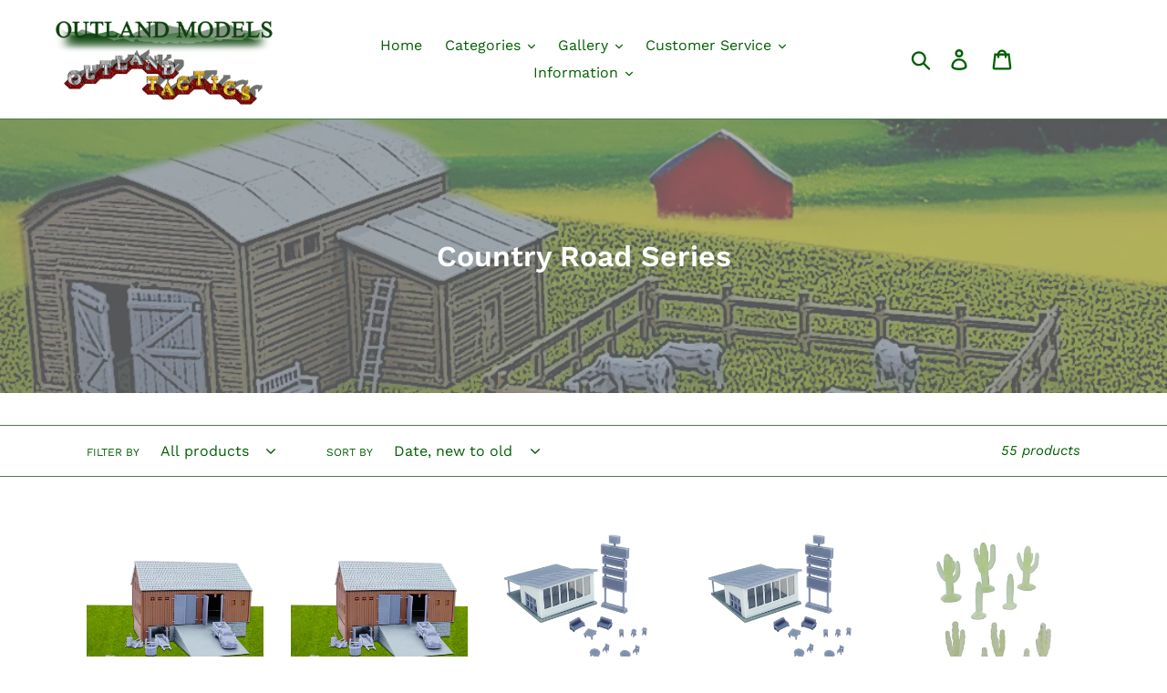

--- FILE ---
content_type: text/html; charset=utf-8
request_url: https://outlandmodels.com/collections/country-road
body_size: 33893
content:
<!doctype html>
<html class="no-js" lang="en">
<head>
  <meta charset="utf-8">
  <meta http-equiv="X-UA-Compatible" content="IE=edge,chrome=1">
  <meta name="viewport" content="width=device-width,initial-scale=1">
  <meta name="theme-color" content="#0d430d">
  <link rel="canonical" href="https://outlandmodels.com/collections/country-road"><title>Country Road Series
&ndash; Outland Models</title><!-- /snippets/social-meta-tags.liquid -->




<meta property="og:site_name" content="Outland Models">
<meta property="og:url" content="https://outlandmodels.com/collections/country-road">
<meta property="og:title" content="Country Road Series">
<meta property="og:type" content="product.group">
<meta property="og:description" content="Outland Models is a creation workshop based in Guangzhou, China.
We design,
We make what we designed,
We sell what we made.
Yep, we do everything all together with the most advanced 3D printing technology.">

<meta property="og:image" content="http://outlandmodels.com/cdn/shop/collections/Country_Road_1200x1200.jpg?v=1688699531">
<meta property="og:image:secure_url" content="https://outlandmodels.com/cdn/shop/collections/Country_Road_1200x1200.jpg?v=1688699531">


<meta name="twitter:card" content="summary_large_image">
<meta name="twitter:title" content="Country Road Series">
<meta name="twitter:description" content="Outland Models is a creation workshop based in Guangzhou, China.
We design,
We make what we designed,
We sell what we made.
Yep, we do everything all together with the most advanced 3D printing technology.">


  <link href="//outlandmodels.com/cdn/shop/t/4/assets/theme.scss.css?v=75697586055668858601763975971" rel="stylesheet" type="text/css" media="all" />

  <script>
    var theme = {
      breakpoints: {
        narrowscreen: 500,
        medium: 750,
        large: 990,
        widescreen: 1400
      },
      strings: {
        addToCart: "Add to cart",
        soldOut: "Sold out",
        unavailable: "Unavailable",
        regularPrice: "Regular price",
        salePrice: "Sale price",
        sale: "Sale",
        showMore: "Show More",
        showLess: "Show Less",
        addressError: "Error looking up that address",
        addressNoResults: "No results for that address",
        addressQueryLimit: "You have exceeded the Google API usage limit. Consider upgrading to a \u003ca href=\"https:\/\/developers.google.com\/maps\/premium\/usage-limits\"\u003ePremium Plan\u003c\/a\u003e.",
        authError: "There was a problem authenticating your Google Maps account.",
        newWindow: "Opens in a new window.",
        external: "Opens external website.",
        newWindowExternal: "Opens external website in a new window.",
        removeLabel: "Remove [product]",
        update: "Update",
        quantity: "Quantity",
        discountedTotal: "Discounted total",
        regularTotal: "Regular total",
        priceColumn: "See Price column for discount details.",
        quantityMinimumMessage: "Quantity must be 1 or more",
        cartError: "There was an error while updating your cart. Please try again.",
        removedItemMessage: "Removed \u003cspan class=\"cart__removed-product-details\"\u003e([quantity]) [link]\u003c\/span\u003e from your cart.",
        unitPrice: "Unit price",
        unitPriceSeparator: "per",
        oneCartCount: "1 item",
        otherCartCount: "[count] items",
        quantityLabel: "Quantity: [count]"
      },
      moneyFormat: "\u003cspan class=money\u003e${{amount}}\u003c\/span\u003e",
      moneyFormatWithCurrency: "\u003cspan class=money\u003e${{amount}} USD\u003c\/span\u003e"
    }

    document.documentElement.className = document.documentElement.className.replace('no-js', 'js');
  </script><script src="//outlandmodels.com/cdn/shop/t/4/assets/lazysizes.js?v=94224023136283657951678731005" async="async"></script>
  <script src="//outlandmodels.com/cdn/shop/t/4/assets/vendor.js?v=12001839194546984181678731005" defer="defer"></script>
  <script src="//outlandmodels.com/cdn/shop/t/4/assets/theme.js?v=162166977356373744121678731005" defer="defer"></script>

  <script>window.performance && window.performance.mark && window.performance.mark('shopify.content_for_header.start');</script><meta name="google-site-verification" content="YWPBzdFh_rWo4vs8Jj_ssgQlTMDSzz9dk74S1sjrPSg">
<meta id="shopify-digital-wallet" name="shopify-digital-wallet" content="/24904925261/digital_wallets/dialog">
<meta name="shopify-checkout-api-token" content="87a284abe8c5684b7a29c3d064ebe9b2">
<meta id="in-context-paypal-metadata" data-shop-id="24904925261" data-venmo-supported="false" data-environment="production" data-locale="en_US" data-paypal-v4="true" data-currency="USD">
<link rel="alternate" type="application/atom+xml" title="Feed" href="/collections/country-road.atom" />
<link rel="next" href="/collections/country-road?page=2">
<link rel="alternate" hreflang="x-default" href="https://outlandmodels.com/collections/country-road">
<link rel="alternate" hreflang="en" href="https://outlandmodels.com/collections/country-road">
<link rel="alternate" hreflang="de" href="https://outlandmodels.com/de/collections/country-road">
<link rel="alternate" hreflang="fr" href="https://outlandmodels.com/fr/collections/country-road">
<link rel="alternate" hreflang="es" href="https://outlandmodels.com/es/collections/country-road">
<link rel="alternate" hreflang="ja" href="https://outlandmodels.com/ja/collections/country-road">
<link rel="alternate" hreflang="zh-Hans" href="https://outlandmodels.com/zh/collections/country-road">
<link rel="alternate" hreflang="en-CA" href="https://outlandmodels.com/en-ca/collections/country-road">
<link rel="alternate" hreflang="zh-Hans-CN" href="https://outlandmodels.com/zh-cn/collections/country-road">
<link rel="alternate" hreflang="zh-Hans-AD" href="https://outlandmodels.com/zh/collections/country-road">
<link rel="alternate" hreflang="zh-Hans-AE" href="https://outlandmodels.com/zh/collections/country-road">
<link rel="alternate" hreflang="zh-Hans-AL" href="https://outlandmodels.com/zh/collections/country-road">
<link rel="alternate" hreflang="zh-Hans-AM" href="https://outlandmodels.com/zh/collections/country-road">
<link rel="alternate" hreflang="zh-Hans-AT" href="https://outlandmodels.com/zh/collections/country-road">
<link rel="alternate" hreflang="zh-Hans-AU" href="https://outlandmodels.com/zh/collections/country-road">
<link rel="alternate" hreflang="zh-Hans-AX" href="https://outlandmodels.com/zh/collections/country-road">
<link rel="alternate" hreflang="zh-Hans-BA" href="https://outlandmodels.com/zh/collections/country-road">
<link rel="alternate" hreflang="zh-Hans-BE" href="https://outlandmodels.com/zh/collections/country-road">
<link rel="alternate" hreflang="zh-Hans-BG" href="https://outlandmodels.com/zh/collections/country-road">
<link rel="alternate" hreflang="zh-Hans-BV" href="https://outlandmodels.com/zh/collections/country-road">
<link rel="alternate" hreflang="zh-Hans-BY" href="https://outlandmodels.com/zh/collections/country-road">
<link rel="alternate" hreflang="zh-Hans-CH" href="https://outlandmodels.com/zh/collections/country-road">
<link rel="alternate" hreflang="zh-Hans-CY" href="https://outlandmodels.com/zh/collections/country-road">
<link rel="alternate" hreflang="zh-Hans-CZ" href="https://outlandmodels.com/zh/collections/country-road">
<link rel="alternate" hreflang="zh-Hans-DE" href="https://outlandmodels.com/zh/collections/country-road">
<link rel="alternate" hreflang="zh-Hans-DK" href="https://outlandmodels.com/zh/collections/country-road">
<link rel="alternate" hreflang="zh-Hans-EE" href="https://outlandmodels.com/zh/collections/country-road">
<link rel="alternate" hreflang="zh-Hans-ES" href="https://outlandmodels.com/zh/collections/country-road">
<link rel="alternate" hreflang="zh-Hans-FI" href="https://outlandmodels.com/zh/collections/country-road">
<link rel="alternate" hreflang="zh-Hans-FO" href="https://outlandmodels.com/zh/collections/country-road">
<link rel="alternate" hreflang="zh-Hans-FR" href="https://outlandmodels.com/zh/collections/country-road">
<link rel="alternate" hreflang="zh-Hans-GB" href="https://outlandmodels.com/zh/collections/country-road">
<link rel="alternate" hreflang="zh-Hans-GE" href="https://outlandmodels.com/zh/collections/country-road">
<link rel="alternate" hreflang="zh-Hans-GG" href="https://outlandmodels.com/zh/collections/country-road">
<link rel="alternate" hreflang="zh-Hans-GI" href="https://outlandmodels.com/zh/collections/country-road">
<link rel="alternate" hreflang="zh-Hans-GL" href="https://outlandmodels.com/zh/collections/country-road">
<link rel="alternate" hreflang="zh-Hans-GP" href="https://outlandmodels.com/zh/collections/country-road">
<link rel="alternate" hreflang="zh-Hans-GR" href="https://outlandmodels.com/zh/collections/country-road">
<link rel="alternate" hreflang="zh-Hans-HK" href="https://outlandmodels.com/zh/collections/country-road">
<link rel="alternate" hreflang="zh-Hans-HR" href="https://outlandmodels.com/zh/collections/country-road">
<link rel="alternate" hreflang="zh-Hans-HU" href="https://outlandmodels.com/zh/collections/country-road">
<link rel="alternate" hreflang="zh-Hans-ID" href="https://outlandmodels.com/zh/collections/country-road">
<link rel="alternate" hreflang="zh-Hans-IE" href="https://outlandmodels.com/zh/collections/country-road">
<link rel="alternate" hreflang="zh-Hans-IL" href="https://outlandmodels.com/zh/collections/country-road">
<link rel="alternate" hreflang="zh-Hans-IM" href="https://outlandmodels.com/zh/collections/country-road">
<link rel="alternate" hreflang="zh-Hans-IS" href="https://outlandmodels.com/zh/collections/country-road">
<link rel="alternate" hreflang="zh-Hans-IT" href="https://outlandmodels.com/zh/collections/country-road">
<link rel="alternate" hreflang="zh-Hans-JE" href="https://outlandmodels.com/zh/collections/country-road">
<link rel="alternate" hreflang="zh-Hans-JP" href="https://outlandmodels.com/zh/collections/country-road">
<link rel="alternate" hreflang="zh-Hans-KR" href="https://outlandmodels.com/zh/collections/country-road">
<link rel="alternate" hreflang="zh-Hans-LI" href="https://outlandmodels.com/zh/collections/country-road">
<link rel="alternate" hreflang="zh-Hans-LT" href="https://outlandmodels.com/zh/collections/country-road">
<link rel="alternate" hreflang="zh-Hans-LU" href="https://outlandmodels.com/zh/collections/country-road">
<link rel="alternate" hreflang="zh-Hans-LV" href="https://outlandmodels.com/zh/collections/country-road">
<link rel="alternate" hreflang="zh-Hans-MC" href="https://outlandmodels.com/zh/collections/country-road">
<link rel="alternate" hreflang="zh-Hans-MD" href="https://outlandmodels.com/zh/collections/country-road">
<link rel="alternate" hreflang="zh-Hans-ME" href="https://outlandmodels.com/zh/collections/country-road">
<link rel="alternate" hreflang="zh-Hans-MK" href="https://outlandmodels.com/zh/collections/country-road">
<link rel="alternate" hreflang="zh-Hans-MO" href="https://outlandmodels.com/zh/collections/country-road">
<link rel="alternate" hreflang="zh-Hans-MT" href="https://outlandmodels.com/zh/collections/country-road">
<link rel="alternate" hreflang="zh-Hans-MY" href="https://outlandmodels.com/zh/collections/country-road">
<link rel="alternate" hreflang="zh-Hans-NL" href="https://outlandmodels.com/zh/collections/country-road">
<link rel="alternate" hreflang="zh-Hans-NO" href="https://outlandmodels.com/zh/collections/country-road">
<link rel="alternate" hreflang="zh-Hans-NZ" href="https://outlandmodels.com/zh/collections/country-road">
<link rel="alternate" hreflang="zh-Hans-PH" href="https://outlandmodels.com/zh/collections/country-road">
<link rel="alternate" hreflang="zh-Hans-PL" href="https://outlandmodels.com/zh/collections/country-road">
<link rel="alternate" hreflang="zh-Hans-PT" href="https://outlandmodels.com/zh/collections/country-road">
<link rel="alternate" hreflang="zh-Hans-RE" href="https://outlandmodels.com/zh/collections/country-road">
<link rel="alternate" hreflang="zh-Hans-RO" href="https://outlandmodels.com/zh/collections/country-road">
<link rel="alternate" hreflang="zh-Hans-RS" href="https://outlandmodels.com/zh/collections/country-road">
<link rel="alternate" hreflang="zh-Hans-RU" href="https://outlandmodels.com/zh/collections/country-road">
<link rel="alternate" hreflang="zh-Hans-SE" href="https://outlandmodels.com/zh/collections/country-road">
<link rel="alternate" hreflang="zh-Hans-SG" href="https://outlandmodels.com/zh/collections/country-road">
<link rel="alternate" hreflang="zh-Hans-SI" href="https://outlandmodels.com/zh/collections/country-road">
<link rel="alternate" hreflang="zh-Hans-SJ" href="https://outlandmodels.com/zh/collections/country-road">
<link rel="alternate" hreflang="zh-Hans-SK" href="https://outlandmodels.com/zh/collections/country-road">
<link rel="alternate" hreflang="zh-Hans-SM" href="https://outlandmodels.com/zh/collections/country-road">
<link rel="alternate" hreflang="zh-Hans-TH" href="https://outlandmodels.com/zh/collections/country-road">
<link rel="alternate" hreflang="zh-Hans-TR" href="https://outlandmodels.com/zh/collections/country-road">
<link rel="alternate" hreflang="zh-Hans-TW" href="https://outlandmodels.com/zh/collections/country-road">
<link rel="alternate" hreflang="zh-Hans-UA" href="https://outlandmodels.com/zh/collections/country-road">
<link rel="alternate" hreflang="zh-Hans-US" href="https://outlandmodels.com/zh/collections/country-road">
<link rel="alternate" hreflang="zh-Hans-VA" href="https://outlandmodels.com/zh/collections/country-road">
<link rel="alternate" hreflang="zh-Hans-VN" href="https://outlandmodels.com/zh/collections/country-road">
<link rel="alternate" hreflang="zh-Hans-XK" href="https://outlandmodels.com/zh/collections/country-road">
<link rel="alternate" hreflang="zh-Hans-YT" href="https://outlandmodels.com/zh/collections/country-road">
<link rel="alternate" type="application/json+oembed" href="https://outlandmodels.com/collections/country-road.oembed">
<script async="async" src="/checkouts/internal/preloads.js?locale=en-US"></script>
<script id="shopify-features" type="application/json">{"accessToken":"87a284abe8c5684b7a29c3d064ebe9b2","betas":["rich-media-storefront-analytics"],"domain":"outlandmodels.com","predictiveSearch":true,"shopId":24904925261,"locale":"en"}</script>
<script>var Shopify = Shopify || {};
Shopify.shop = "outland-models.myshopify.com";
Shopify.locale = "en";
Shopify.currency = {"active":"USD","rate":"1.0"};
Shopify.country = "US";
Shopify.theme = {"name":"Debut(Itg march 13)","id":136601927902,"schema_name":"Debut","schema_version":"13.0.0","theme_store_id":796,"role":"main"};
Shopify.theme.handle = "null";
Shopify.theme.style = {"id":null,"handle":null};
Shopify.cdnHost = "outlandmodels.com/cdn";
Shopify.routes = Shopify.routes || {};
Shopify.routes.root = "/";</script>
<script type="module">!function(o){(o.Shopify=o.Shopify||{}).modules=!0}(window);</script>
<script>!function(o){function n(){var o=[];function n(){o.push(Array.prototype.slice.apply(arguments))}return n.q=o,n}var t=o.Shopify=o.Shopify||{};t.loadFeatures=n(),t.autoloadFeatures=n()}(window);</script>
<script id="shop-js-analytics" type="application/json">{"pageType":"collection"}</script>
<script defer="defer" async type="module" src="//outlandmodels.com/cdn/shopifycloud/shop-js/modules/v2/client.init-shop-cart-sync_C5BV16lS.en.esm.js"></script>
<script defer="defer" async type="module" src="//outlandmodels.com/cdn/shopifycloud/shop-js/modules/v2/chunk.common_CygWptCX.esm.js"></script>
<script type="module">
  await import("//outlandmodels.com/cdn/shopifycloud/shop-js/modules/v2/client.init-shop-cart-sync_C5BV16lS.en.esm.js");
await import("//outlandmodels.com/cdn/shopifycloud/shop-js/modules/v2/chunk.common_CygWptCX.esm.js");

  window.Shopify.SignInWithShop?.initShopCartSync?.({"fedCMEnabled":true,"windoidEnabled":true});

</script>
<script>(function() {
  var isLoaded = false;
  function asyncLoad() {
    if (isLoaded) return;
    isLoaded = true;
    var urls = ["https:\/\/formbuilder.hulkapps.com\/skeletopapp.js?shop=outland-models.myshopify.com"];
    for (var i = 0; i < urls.length; i++) {
      var s = document.createElement('script');
      s.type = 'text/javascript';
      s.async = true;
      s.src = urls[i];
      var x = document.getElementsByTagName('script')[0];
      x.parentNode.insertBefore(s, x);
    }
  };
  if(window.attachEvent) {
    window.attachEvent('onload', asyncLoad);
  } else {
    window.addEventListener('load', asyncLoad, false);
  }
})();</script>
<script id="__st">var __st={"a":24904925261,"offset":-28800,"reqid":"3137279a-f144-4ae5-a24d-5de6206d8747-1768790889","pageurl":"outlandmodels.com\/collections\/country-road","u":"6fba1863ea45","p":"collection","rtyp":"collection","rid":419233071326};</script>
<script>window.ShopifyPaypalV4VisibilityTracking = true;</script>
<script id="captcha-bootstrap">!function(){'use strict';const t='contact',e='account',n='new_comment',o=[[t,t],['blogs',n],['comments',n],[t,'customer']],c=[[e,'customer_login'],[e,'guest_login'],[e,'recover_customer_password'],[e,'create_customer']],r=t=>t.map((([t,e])=>`form[action*='/${t}']:not([data-nocaptcha='true']) input[name='form_type'][value='${e}']`)).join(','),a=t=>()=>t?[...document.querySelectorAll(t)].map((t=>t.form)):[];function s(){const t=[...o],e=r(t);return a(e)}const i='password',u='form_key',d=['recaptcha-v3-token','g-recaptcha-response','h-captcha-response',i],f=()=>{try{return window.sessionStorage}catch{return}},m='__shopify_v',_=t=>t.elements[u];function p(t,e,n=!1){try{const o=window.sessionStorage,c=JSON.parse(o.getItem(e)),{data:r}=function(t){const{data:e,action:n}=t;return t[m]||n?{data:e,action:n}:{data:t,action:n}}(c);for(const[e,n]of Object.entries(r))t.elements[e]&&(t.elements[e].value=n);n&&o.removeItem(e)}catch(o){console.error('form repopulation failed',{error:o})}}const l='form_type',E='cptcha';function T(t){t.dataset[E]=!0}const w=window,h=w.document,L='Shopify',v='ce_forms',y='captcha';let A=!1;((t,e)=>{const n=(g='f06e6c50-85a8-45c8-87d0-21a2b65856fe',I='https://cdn.shopify.com/shopifycloud/storefront-forms-hcaptcha/ce_storefront_forms_captcha_hcaptcha.v1.5.2.iife.js',D={infoText:'Protected by hCaptcha',privacyText:'Privacy',termsText:'Terms'},(t,e,n)=>{const o=w[L][v],c=o.bindForm;if(c)return c(t,g,e,D).then(n);var r;o.q.push([[t,g,e,D],n]),r=I,A||(h.body.append(Object.assign(h.createElement('script'),{id:'captcha-provider',async:!0,src:r})),A=!0)});var g,I,D;w[L]=w[L]||{},w[L][v]=w[L][v]||{},w[L][v].q=[],w[L][y]=w[L][y]||{},w[L][y].protect=function(t,e){n(t,void 0,e),T(t)},Object.freeze(w[L][y]),function(t,e,n,w,h,L){const[v,y,A,g]=function(t,e,n){const i=e?o:[],u=t?c:[],d=[...i,...u],f=r(d),m=r(i),_=r(d.filter((([t,e])=>n.includes(e))));return[a(f),a(m),a(_),s()]}(w,h,L),I=t=>{const e=t.target;return e instanceof HTMLFormElement?e:e&&e.form},D=t=>v().includes(t);t.addEventListener('submit',(t=>{const e=I(t);if(!e)return;const n=D(e)&&!e.dataset.hcaptchaBound&&!e.dataset.recaptchaBound,o=_(e),c=g().includes(e)&&(!o||!o.value);(n||c)&&t.preventDefault(),c&&!n&&(function(t){try{if(!f())return;!function(t){const e=f();if(!e)return;const n=_(t);if(!n)return;const o=n.value;o&&e.removeItem(o)}(t);const e=Array.from(Array(32),(()=>Math.random().toString(36)[2])).join('');!function(t,e){_(t)||t.append(Object.assign(document.createElement('input'),{type:'hidden',name:u})),t.elements[u].value=e}(t,e),function(t,e){const n=f();if(!n)return;const o=[...t.querySelectorAll(`input[type='${i}']`)].map((({name:t})=>t)),c=[...d,...o],r={};for(const[a,s]of new FormData(t).entries())c.includes(a)||(r[a]=s);n.setItem(e,JSON.stringify({[m]:1,action:t.action,data:r}))}(t,e)}catch(e){console.error('failed to persist form',e)}}(e),e.submit())}));const S=(t,e)=>{t&&!t.dataset[E]&&(n(t,e.some((e=>e===t))),T(t))};for(const o of['focusin','change'])t.addEventListener(o,(t=>{const e=I(t);D(e)&&S(e,y())}));const B=e.get('form_key'),M=e.get(l),P=B&&M;t.addEventListener('DOMContentLoaded',(()=>{const t=y();if(P)for(const e of t)e.elements[l].value===M&&p(e,B);[...new Set([...A(),...v().filter((t=>'true'===t.dataset.shopifyCaptcha))])].forEach((e=>S(e,t)))}))}(h,new URLSearchParams(w.location.search),n,t,e,['guest_login'])})(!0,!0)}();</script>
<script integrity="sha256-4kQ18oKyAcykRKYeNunJcIwy7WH5gtpwJnB7kiuLZ1E=" data-source-attribution="shopify.loadfeatures" defer="defer" src="//outlandmodels.com/cdn/shopifycloud/storefront/assets/storefront/load_feature-a0a9edcb.js" crossorigin="anonymous"></script>
<script data-source-attribution="shopify.dynamic_checkout.dynamic.init">var Shopify=Shopify||{};Shopify.PaymentButton=Shopify.PaymentButton||{isStorefrontPortableWallets:!0,init:function(){window.Shopify.PaymentButton.init=function(){};var t=document.createElement("script");t.src="https://outlandmodels.com/cdn/shopifycloud/portable-wallets/latest/portable-wallets.en.js",t.type="module",document.head.appendChild(t)}};
</script>
<script data-source-attribution="shopify.dynamic_checkout.buyer_consent">
  function portableWalletsHideBuyerConsent(e){var t=document.getElementById("shopify-buyer-consent"),n=document.getElementById("shopify-subscription-policy-button");t&&n&&(t.classList.add("hidden"),t.setAttribute("aria-hidden","true"),n.removeEventListener("click",e))}function portableWalletsShowBuyerConsent(e){var t=document.getElementById("shopify-buyer-consent"),n=document.getElementById("shopify-subscription-policy-button");t&&n&&(t.classList.remove("hidden"),t.removeAttribute("aria-hidden"),n.addEventListener("click",e))}window.Shopify?.PaymentButton&&(window.Shopify.PaymentButton.hideBuyerConsent=portableWalletsHideBuyerConsent,window.Shopify.PaymentButton.showBuyerConsent=portableWalletsShowBuyerConsent);
</script>
<script data-source-attribution="shopify.dynamic_checkout.cart.bootstrap">document.addEventListener("DOMContentLoaded",(function(){function t(){return document.querySelector("shopify-accelerated-checkout-cart, shopify-accelerated-checkout")}if(t())Shopify.PaymentButton.init();else{new MutationObserver((function(e,n){t()&&(Shopify.PaymentButton.init(),n.disconnect())})).observe(document.body,{childList:!0,subtree:!0})}}));
</script>
<link id="shopify-accelerated-checkout-styles" rel="stylesheet" media="screen" href="https://outlandmodels.com/cdn/shopifycloud/portable-wallets/latest/accelerated-checkout-backwards-compat.css" crossorigin="anonymous">
<style id="shopify-accelerated-checkout-cart">
        #shopify-buyer-consent {
  margin-top: 1em;
  display: inline-block;
  width: 100%;
}

#shopify-buyer-consent.hidden {
  display: none;
}

#shopify-subscription-policy-button {
  background: none;
  border: none;
  padding: 0;
  text-decoration: underline;
  font-size: inherit;
  cursor: pointer;
}

#shopify-subscription-policy-button::before {
  box-shadow: none;
}

      </style>

<script>window.performance && window.performance.mark && window.performance.mark('shopify.content_for_header.end');</script>
  <link href="//outlandmodels.com/cdn/shop/t/4/assets/shopstorm-apps.scss.css?v=135318051401896325591678731005" rel="stylesheet" type="text/css" media="all" />
  <script async src="https://app-cdn.productcustomizer.com/assets/storefront/product-customizer-v2-958e943c79a0494e5cc60b88262c1f95117a47a84641e7d766853727b6cdf3f0.js?shop=outland-models.myshopify.com" type="text/javascript"></script>
<script id="dcScript">
  var dcCart = {"note":null,"attributes":{},"original_total_price":0,"total_price":0,"total_discount":0,"total_weight":0.0,"item_count":0,"items":[],"requires_shipping":false,"currency":"USD","items_subtotal_price":0,"cart_level_discount_applications":[],"checkout_charge_amount":0};
  
  
  var dcCustomerId = false;
  var dcCustomerEmail = false;
  var dcCustomerTags = false;
  
  var dcCurrency = '<span class=money>${{amount}}</span>';
</script>
<!-- BEGIN app block: shopify://apps/frequently-bought/blocks/app-embed-block/b1a8cbea-c844-4842-9529-7c62dbab1b1f --><script>
    window.codeblackbelt = window.codeblackbelt || {};
    window.codeblackbelt.shop = window.codeblackbelt.shop || 'outland-models.myshopify.com';
    </script><script src="//cdn.codeblackbelt.com/widgets/frequently-bought-together/bootstrap.min.js?version=2026011818-0800" async></script>
 <!-- END app block --><script src="https://cdn.shopify.com/extensions/019b92df-1966-750c-943d-a8ced4b05ac2/option-cli3-369/assets/gpomain.js" type="text/javascript" defer="defer"></script>
<link href="https://monorail-edge.shopifysvc.com" rel="dns-prefetch">
<script>(function(){if ("sendBeacon" in navigator && "performance" in window) {try {var session_token_from_headers = performance.getEntriesByType('navigation')[0].serverTiming.find(x => x.name == '_s').description;} catch {var session_token_from_headers = undefined;}var session_cookie_matches = document.cookie.match(/_shopify_s=([^;]*)/);var session_token_from_cookie = session_cookie_matches && session_cookie_matches.length === 2 ? session_cookie_matches[1] : "";var session_token = session_token_from_headers || session_token_from_cookie || "";function handle_abandonment_event(e) {var entries = performance.getEntries().filter(function(entry) {return /monorail-edge.shopifysvc.com/.test(entry.name);});if (!window.abandonment_tracked && entries.length === 0) {window.abandonment_tracked = true;var currentMs = Date.now();var navigation_start = performance.timing.navigationStart;var payload = {shop_id: 24904925261,url: window.location.href,navigation_start,duration: currentMs - navigation_start,session_token,page_type: "collection"};window.navigator.sendBeacon("https://monorail-edge.shopifysvc.com/v1/produce", JSON.stringify({schema_id: "online_store_buyer_site_abandonment/1.1",payload: payload,metadata: {event_created_at_ms: currentMs,event_sent_at_ms: currentMs}}));}}window.addEventListener('pagehide', handle_abandonment_event);}}());</script>
<script id="web-pixels-manager-setup">(function e(e,d,r,n,o){if(void 0===o&&(o={}),!Boolean(null===(a=null===(i=window.Shopify)||void 0===i?void 0:i.analytics)||void 0===a?void 0:a.replayQueue)){var i,a;window.Shopify=window.Shopify||{};var t=window.Shopify;t.analytics=t.analytics||{};var s=t.analytics;s.replayQueue=[],s.publish=function(e,d,r){return s.replayQueue.push([e,d,r]),!0};try{self.performance.mark("wpm:start")}catch(e){}var l=function(){var e={modern:/Edge?\/(1{2}[4-9]|1[2-9]\d|[2-9]\d{2}|\d{4,})\.\d+(\.\d+|)|Firefox\/(1{2}[4-9]|1[2-9]\d|[2-9]\d{2}|\d{4,})\.\d+(\.\d+|)|Chrom(ium|e)\/(9{2}|\d{3,})\.\d+(\.\d+|)|(Maci|X1{2}).+ Version\/(15\.\d+|(1[6-9]|[2-9]\d|\d{3,})\.\d+)([,.]\d+|)( \(\w+\)|)( Mobile\/\w+|) Safari\/|Chrome.+OPR\/(9{2}|\d{3,})\.\d+\.\d+|(CPU[ +]OS|iPhone[ +]OS|CPU[ +]iPhone|CPU IPhone OS|CPU iPad OS)[ +]+(15[._]\d+|(1[6-9]|[2-9]\d|\d{3,})[._]\d+)([._]\d+|)|Android:?[ /-](13[3-9]|1[4-9]\d|[2-9]\d{2}|\d{4,})(\.\d+|)(\.\d+|)|Android.+Firefox\/(13[5-9]|1[4-9]\d|[2-9]\d{2}|\d{4,})\.\d+(\.\d+|)|Android.+Chrom(ium|e)\/(13[3-9]|1[4-9]\d|[2-9]\d{2}|\d{4,})\.\d+(\.\d+|)|SamsungBrowser\/([2-9]\d|\d{3,})\.\d+/,legacy:/Edge?\/(1[6-9]|[2-9]\d|\d{3,})\.\d+(\.\d+|)|Firefox\/(5[4-9]|[6-9]\d|\d{3,})\.\d+(\.\d+|)|Chrom(ium|e)\/(5[1-9]|[6-9]\d|\d{3,})\.\d+(\.\d+|)([\d.]+$|.*Safari\/(?![\d.]+ Edge\/[\d.]+$))|(Maci|X1{2}).+ Version\/(10\.\d+|(1[1-9]|[2-9]\d|\d{3,})\.\d+)([,.]\d+|)( \(\w+\)|)( Mobile\/\w+|) Safari\/|Chrome.+OPR\/(3[89]|[4-9]\d|\d{3,})\.\d+\.\d+|(CPU[ +]OS|iPhone[ +]OS|CPU[ +]iPhone|CPU IPhone OS|CPU iPad OS)[ +]+(10[._]\d+|(1[1-9]|[2-9]\d|\d{3,})[._]\d+)([._]\d+|)|Android:?[ /-](13[3-9]|1[4-9]\d|[2-9]\d{2}|\d{4,})(\.\d+|)(\.\d+|)|Mobile Safari.+OPR\/([89]\d|\d{3,})\.\d+\.\d+|Android.+Firefox\/(13[5-9]|1[4-9]\d|[2-9]\d{2}|\d{4,})\.\d+(\.\d+|)|Android.+Chrom(ium|e)\/(13[3-9]|1[4-9]\d|[2-9]\d{2}|\d{4,})\.\d+(\.\d+|)|Android.+(UC? ?Browser|UCWEB|U3)[ /]?(15\.([5-9]|\d{2,})|(1[6-9]|[2-9]\d|\d{3,})\.\d+)\.\d+|SamsungBrowser\/(5\.\d+|([6-9]|\d{2,})\.\d+)|Android.+MQ{2}Browser\/(14(\.(9|\d{2,})|)|(1[5-9]|[2-9]\d|\d{3,})(\.\d+|))(\.\d+|)|K[Aa][Ii]OS\/(3\.\d+|([4-9]|\d{2,})\.\d+)(\.\d+|)/},d=e.modern,r=e.legacy,n=navigator.userAgent;return n.match(d)?"modern":n.match(r)?"legacy":"unknown"}(),u="modern"===l?"modern":"legacy",c=(null!=n?n:{modern:"",legacy:""})[u],f=function(e){return[e.baseUrl,"/wpm","/b",e.hashVersion,"modern"===e.buildTarget?"m":"l",".js"].join("")}({baseUrl:d,hashVersion:r,buildTarget:u}),m=function(e){var d=e.version,r=e.bundleTarget,n=e.surface,o=e.pageUrl,i=e.monorailEndpoint;return{emit:function(e){var a=e.status,t=e.errorMsg,s=(new Date).getTime(),l=JSON.stringify({metadata:{event_sent_at_ms:s},events:[{schema_id:"web_pixels_manager_load/3.1",payload:{version:d,bundle_target:r,page_url:o,status:a,surface:n,error_msg:t},metadata:{event_created_at_ms:s}}]});if(!i)return console&&console.warn&&console.warn("[Web Pixels Manager] No Monorail endpoint provided, skipping logging."),!1;try{return self.navigator.sendBeacon.bind(self.navigator)(i,l)}catch(e){}var u=new XMLHttpRequest;try{return u.open("POST",i,!0),u.setRequestHeader("Content-Type","text/plain"),u.send(l),!0}catch(e){return console&&console.warn&&console.warn("[Web Pixels Manager] Got an unhandled error while logging to Monorail."),!1}}}}({version:r,bundleTarget:l,surface:e.surface,pageUrl:self.location.href,monorailEndpoint:e.monorailEndpoint});try{o.browserTarget=l,function(e){var d=e.src,r=e.async,n=void 0===r||r,o=e.onload,i=e.onerror,a=e.sri,t=e.scriptDataAttributes,s=void 0===t?{}:t,l=document.createElement("script"),u=document.querySelector("head"),c=document.querySelector("body");if(l.async=n,l.src=d,a&&(l.integrity=a,l.crossOrigin="anonymous"),s)for(var f in s)if(Object.prototype.hasOwnProperty.call(s,f))try{l.dataset[f]=s[f]}catch(e){}if(o&&l.addEventListener("load",o),i&&l.addEventListener("error",i),u)u.appendChild(l);else{if(!c)throw new Error("Did not find a head or body element to append the script");c.appendChild(l)}}({src:f,async:!0,onload:function(){if(!function(){var e,d;return Boolean(null===(d=null===(e=window.Shopify)||void 0===e?void 0:e.analytics)||void 0===d?void 0:d.initialized)}()){var d=window.webPixelsManager.init(e)||void 0;if(d){var r=window.Shopify.analytics;r.replayQueue.forEach((function(e){var r=e[0],n=e[1],o=e[2];d.publishCustomEvent(r,n,o)})),r.replayQueue=[],r.publish=d.publishCustomEvent,r.visitor=d.visitor,r.initialized=!0}}},onerror:function(){return m.emit({status:"failed",errorMsg:"".concat(f," has failed to load")})},sri:function(e){var d=/^sha384-[A-Za-z0-9+/=]+$/;return"string"==typeof e&&d.test(e)}(c)?c:"",scriptDataAttributes:o}),m.emit({status:"loading"})}catch(e){m.emit({status:"failed",errorMsg:(null==e?void 0:e.message)||"Unknown error"})}}})({shopId: 24904925261,storefrontBaseUrl: "https://outlandmodels.com",extensionsBaseUrl: "https://extensions.shopifycdn.com/cdn/shopifycloud/web-pixels-manager",monorailEndpoint: "https://monorail-edge.shopifysvc.com/unstable/produce_batch",surface: "storefront-renderer",enabledBetaFlags: ["2dca8a86"],webPixelsConfigList: [{"id":"479953118","configuration":"{\"config\":\"{\\\"pixel_id\\\":\\\"AW-10792122879\\\",\\\"target_country\\\":\\\"US\\\",\\\"gtag_events\\\":[{\\\"type\\\":\\\"search\\\",\\\"action_label\\\":\\\"AW-10792122879\\\/wfISCJPt1vwCEP_zipoo\\\"},{\\\"type\\\":\\\"begin_checkout\\\",\\\"action_label\\\":\\\"AW-10792122879\\\/u0dQCJDt1vwCEP_zipoo\\\"},{\\\"type\\\":\\\"view_item\\\",\\\"action_label\\\":[\\\"AW-10792122879\\\/9D-7CIrt1vwCEP_zipoo\\\",\\\"MC-7M1QKX9JE1\\\"]},{\\\"type\\\":\\\"purchase\\\",\\\"action_label\\\":[\\\"AW-10792122879\\\/7gT1CIft1vwCEP_zipoo\\\",\\\"MC-7M1QKX9JE1\\\"]},{\\\"type\\\":\\\"page_view\\\",\\\"action_label\\\":[\\\"AW-10792122879\\\/tcL_CITt1vwCEP_zipoo\\\",\\\"MC-7M1QKX9JE1\\\"]},{\\\"type\\\":\\\"add_payment_info\\\",\\\"action_label\\\":\\\"AW-10792122879\\\/flFmCJbt1vwCEP_zipoo\\\"},{\\\"type\\\":\\\"add_to_cart\\\",\\\"action_label\\\":\\\"AW-10792122879\\\/YUo9CI3t1vwCEP_zipoo\\\"}],\\\"enable_monitoring_mode\\\":false}\"}","eventPayloadVersion":"v1","runtimeContext":"OPEN","scriptVersion":"b2a88bafab3e21179ed38636efcd8a93","type":"APP","apiClientId":1780363,"privacyPurposes":[],"dataSharingAdjustments":{"protectedCustomerApprovalScopes":["read_customer_address","read_customer_email","read_customer_name","read_customer_personal_data","read_customer_phone"]}},{"id":"185893086","configuration":"{\"pixel_id\":\"267768038588168\",\"pixel_type\":\"facebook_pixel\",\"metaapp_system_user_token\":\"-\"}","eventPayloadVersion":"v1","runtimeContext":"OPEN","scriptVersion":"ca16bc87fe92b6042fbaa3acc2fbdaa6","type":"APP","apiClientId":2329312,"privacyPurposes":["ANALYTICS","MARKETING","SALE_OF_DATA"],"dataSharingAdjustments":{"protectedCustomerApprovalScopes":["read_customer_address","read_customer_email","read_customer_name","read_customer_personal_data","read_customer_phone"]}},{"id":"shopify-app-pixel","configuration":"{}","eventPayloadVersion":"v1","runtimeContext":"STRICT","scriptVersion":"0450","apiClientId":"shopify-pixel","type":"APP","privacyPurposes":["ANALYTICS","MARKETING"]},{"id":"shopify-custom-pixel","eventPayloadVersion":"v1","runtimeContext":"LAX","scriptVersion":"0450","apiClientId":"shopify-pixel","type":"CUSTOM","privacyPurposes":["ANALYTICS","MARKETING"]}],isMerchantRequest: false,initData: {"shop":{"name":"Outland Models","paymentSettings":{"currencyCode":"USD"},"myshopifyDomain":"outland-models.myshopify.com","countryCode":"CN","storefrontUrl":"https:\/\/outlandmodels.com"},"customer":null,"cart":null,"checkout":null,"productVariants":[],"purchasingCompany":null},},"https://outlandmodels.com/cdn","fcfee988w5aeb613cpc8e4bc33m6693e112",{"modern":"","legacy":""},{"shopId":"24904925261","storefrontBaseUrl":"https:\/\/outlandmodels.com","extensionBaseUrl":"https:\/\/extensions.shopifycdn.com\/cdn\/shopifycloud\/web-pixels-manager","surface":"storefront-renderer","enabledBetaFlags":"[\"2dca8a86\"]","isMerchantRequest":"false","hashVersion":"fcfee988w5aeb613cpc8e4bc33m6693e112","publish":"custom","events":"[[\"page_viewed\",{}],[\"collection_viewed\",{\"collection\":{\"id\":\"419233071326\",\"title\":\"Country Road Series\",\"productVariants\":[{\"price\":{\"amount\":23.99,\"currencyCode\":\"USD\"},\"product\":{\"title\":\"Large Country Farm Barn-McLean Barn Gettysburg 1:87 HO Scale\",\"vendor\":\"Outland Models\",\"id\":\"8133557387486\",\"untranslatedTitle\":\"Large Country Farm Barn-McLean Barn Gettysburg 1:87 HO Scale\",\"url\":\"\/products\/large-country-farm-barn-mclean-barn-gettysburg-1-87-ho-scale\",\"type\":\"\"},\"id\":\"44356976509150\",\"image\":{\"src\":\"\/\/outlandmodels.com\/cdn\/shop\/files\/4a48b5a053408838a34c6eab8e23b3bf_a2f6e65d-af3f-4fd2-bcca-ba82580a33a8.jpg?v=1695357431\"},\"sku\":\"BK852E\",\"title\":\"Default Title\",\"untranslatedTitle\":\"Default Title\"},{\"price\":{\"amount\":34.79,\"currencyCode\":\"USD\"},\"product\":{\"title\":\"Large Country Farm Barn-McLean Barn Gettysburg 1:64 S Scale\",\"vendor\":\"Outland Models\",\"id\":\"8133557223646\",\"untranslatedTitle\":\"Large Country Farm Barn-McLean Barn Gettysburg 1:64 S Scale\",\"url\":\"\/products\/large-country-farm-barn-mclean-barn-gettysburg-1-64-s-scale\",\"type\":\"\"},\"id\":\"44356976345310\",\"image\":{\"src\":\"\/\/outlandmodels.com\/cdn\/shop\/files\/4a48b5a053408838a34c6eab8e23b3bf.jpg?v=1695357415\"},\"sku\":\"BK872E\",\"title\":\"Default Title\",\"untranslatedTitle\":\"Default Title\"},{\"price\":{\"amount\":7.19,\"currencyCode\":\"USD\"},\"product\":{\"title\":\"Seaside Cafe w Accessories \u0026 Figures 1:220 Z Scale\",\"vendor\":\"Outland Models\",\"id\":\"8133557158110\",\"untranslatedTitle\":\"Seaside Cafe w Accessories \u0026 Figures 1:220 Z Scale\",\"url\":\"\/products\/seaside-cafe-w-accessories-figures-1-220-z-scale\",\"type\":\"\"},\"id\":\"44356976247006\",\"image\":{\"src\":\"\/\/outlandmodels.com\/cdn\/shop\/files\/60e81f38fa24bd4b97c797a513b3d713_78325ed4-72be-408e-a523-a4ca4a20db0e.jpg?v=1695357398\"},\"sku\":\"BK601A_V2\",\"title\":\"Building plus accessories\",\"untranslatedTitle\":\"Building plus accessories\"},{\"price\":{\"amount\":8.39,\"currencyCode\":\"USD\"},\"product\":{\"title\":\"Seaside Cafe w Accessories \u0026 Figures 1:160 N Scale\",\"vendor\":\"Outland Models\",\"id\":\"8133556928734\",\"untranslatedTitle\":\"Seaside Cafe w Accessories \u0026 Figures 1:160 N Scale\",\"url\":\"\/products\/seaside-cafe-w-accessories-figures-1-160-n-scale\",\"type\":\"\"},\"id\":\"44356975952094\",\"image\":{\"src\":\"\/\/outlandmodels.com\/cdn\/shop\/files\/60e81f38fa24bd4b97c797a513b3d713.jpg?v=1695357363\"},\"sku\":\"BK631A_V2\",\"title\":\"Building plus accessories\",\"untranslatedTitle\":\"Building plus accessories\"},{\"price\":{\"amount\":3.59,\"currencyCode\":\"USD\"},\"product\":{\"title\":\"Desert Plant Cactus Set 2 types total 8 pcs 1:87 HO Scale\",\"vendor\":\"Outland Models\",\"id\":\"8133556797662\",\"untranslatedTitle\":\"Desert Plant Cactus Set 2 types total 8 pcs 1:87 HO Scale\",\"url\":\"\/products\/desert-plant-cactus-set-2-types-total-8-pcs-1-87-ho-scale\",\"type\":\"\"},\"id\":\"44356975788254\",\"image\":{\"src\":\"\/\/outlandmodels.com\/cdn\/shop\/files\/a828a9084455a3a3cee61f95d2d70a92_0a13bd84-b091-41b1-a219-c866553ef0c5.jpg?v=1695357344\"},\"sku\":\"RL850A\",\"title\":\"Default Title\",\"untranslatedTitle\":\"Default Title\"},{\"price\":{\"amount\":4.79,\"currencyCode\":\"USD\"},\"product\":{\"title\":\"Desert Plant Cactus Set 2 types total 8 pcs 1:64 S Scale\",\"vendor\":\"Outland Models\",\"id\":\"8133556732126\",\"untranslatedTitle\":\"Desert Plant Cactus Set 2 types total 8 pcs 1:64 S Scale\",\"url\":\"\/products\/desert-plant-cactus-set-2-types-total-8-pcs-1-64-s-scale\",\"type\":\"\"},\"id\":\"44356975722718\",\"image\":{\"src\":\"\/\/outlandmodels.com\/cdn\/shop\/files\/a828a9084455a3a3cee61f95d2d70a92.jpg?v=1695357337\"},\"sku\":\"RL870A\",\"title\":\"Default Title\",\"untranslatedTitle\":\"Default Title\"},{\"price\":{\"amount\":7.19,\"currencyCode\":\"USD\"},\"product\":{\"title\":\"Country Style Farm Windmill 1:87 HO Scale\",\"vendor\":\"Outland Models\",\"id\":\"8133556666590\",\"untranslatedTitle\":\"Country Style Farm Windmill 1:87 HO Scale\",\"url\":\"\/products\/country-style-farm-windmill-1-87-ho-scale\",\"type\":\"\"},\"id\":\"44356975657182\",\"image\":{\"src\":\"\/\/outlandmodels.com\/cdn\/shop\/files\/9440ad1d6ee067ec8279efe15b85c262.jpg?v=1695357323\"},\"sku\":\"RC850D\",\"title\":\"Default Title\",\"untranslatedTitle\":\"Default Title\"},{\"price\":{\"amount\":9.59,\"currencyCode\":\"USD\"},\"product\":{\"title\":\"Seaside Restaurant w Accessories \u0026 Figures 1:87 HO Scale\",\"vendor\":\"Outland Models\",\"id\":\"8094449336542\",\"untranslatedTitle\":\"Seaside Restaurant w Accessories \u0026 Figures 1:87 HO Scale\",\"url\":\"\/products\/seaside-restaurant-w-accessories-figures-1-87-ho-scale\",\"type\":\"\"},\"id\":\"44281894928606\",\"image\":{\"src\":\"\/\/outlandmodels.com\/cdn\/shop\/files\/2c0d3ad45c4974df8afd971a918159eb_50260636-d1ac-439c-8d84-022b610a142a.jpg?v=1690257298\"},\"sku\":\"BK651A\",\"title\":\"Building plus accessories\",\"untranslatedTitle\":\"Building plus accessories\"},{\"price\":{\"amount\":19.19,\"currencyCode\":\"USD\"},\"product\":{\"title\":\"Seaside Restaurant w Accessories \u0026 Figures 1:64 S Scale\",\"vendor\":\"Outland Models\",\"id\":\"8094448910558\",\"untranslatedTitle\":\"Seaside Restaurant w Accessories \u0026 Figures 1:64 S Scale\",\"url\":\"\/products\/seaside-restaurant-w-accessories-figures-1-64-s-scale\",\"type\":\"\"},\"id\":\"44281894502622\",\"image\":{\"src\":\"\/\/outlandmodels.com\/cdn\/shop\/files\/2c0d3ad45c4974df8afd971a918159eb.jpg?v=1690257266\"},\"sku\":\"BK671A\",\"title\":\"Building plus accessories\",\"untranslatedTitle\":\"Building plus accessories\"},{\"price\":{\"amount\":34.99,\"currencyCode\":\"USD\"},\"product\":{\"title\":\"Country Farm Barn with Accessories 1:87 HO Scale\",\"vendor\":\"Outland Models\",\"id\":\"8081057906910\",\"untranslatedTitle\":\"Country Farm Barn with Accessories 1:87 HO Scale\",\"url\":\"\/products\/country-farm-barn-with-accessories-1-64-s-scale-1\",\"type\":\"\"},\"id\":\"44260978360542\",\"image\":{\"src\":\"\/\/outlandmodels.com\/cdn\/shop\/files\/7e179a126e3adefa1da87c141b5689d7_11186e2f-53bb-4d03-a4cc-e210afda8351.jpg?v=1688696654\"},\"sku\":\"BK850F\",\"title\":\"Default Title\",\"untranslatedTitle\":\"Default Title\"},{\"price\":{\"amount\":46.99,\"currencyCode\":\"USD\"},\"product\":{\"title\":\"Country Farm Barn with Accessories 1:64 S Scale\",\"vendor\":\"Outland Models\",\"id\":\"8081057775838\",\"untranslatedTitle\":\"Country Farm Barn with Accessories 1:64 S Scale\",\"url\":\"\/products\/country-farm-barn-with-accessories-1-64-s-scale\",\"type\":\"\"},\"id\":\"44260978295006\",\"image\":{\"src\":\"\/\/outlandmodels.com\/cdn\/shop\/files\/7e179a126e3adefa1da87c141b5689d7.jpg?v=1688696640\"},\"sku\":\"BK870F\",\"title\":\"Default Title\",\"untranslatedTitle\":\"Default Title\"},{\"price\":{\"amount\":6.99,\"currencyCode\":\"USD\"},\"product\":{\"title\":\"Country Style Watchtower \/ Lookout Tower (Tall) 1:87 HO Scale\",\"vendor\":\"Outland Models\",\"id\":\"8034711437534\",\"untranslatedTitle\":\"Country Style Watchtower \/ Lookout Tower (Tall) 1:87 HO Scale\",\"url\":\"\/products\/country-style-watchtower-lookout-tower-tall-1-87-ho-scale\",\"type\":\"\"},\"id\":\"44178052546782\",\"image\":{\"src\":\"\/\/outlandmodels.com\/cdn\/shop\/files\/4ed88ebc5d9d8473184d18ee6d78da4e.jpg?v=1683344082\"},\"sku\":\"BK851C_V2\",\"title\":\"Default Title\",\"untranslatedTitle\":\"Default Title\"},{\"price\":{\"amount\":6.99,\"currencyCode\":\"USD\"},\"product\":{\"title\":\"Farm Animal Set: Horse Sheep Cow Pig 1:220 Z Scale\",\"vendor\":\"Outland Models\",\"id\":\"8034710683870\",\"untranslatedTitle\":\"Farm Animal Set: Horse Sheep Cow Pig 1:220 Z Scale\",\"url\":\"\/products\/farm-animal-set-horse-sheep-cow-pig-1-220-z-scale\",\"type\":\"\"},\"id\":\"44178051563742\",\"image\":{\"src\":\"\/\/outlandmodels.com\/cdn\/shop\/files\/bc58779850fa71be0b6eed35f20edef2.jpg?v=1683344028\"},\"sku\":\"RP801A\",\"title\":\"Default Title\",\"untranslatedTitle\":\"Default Title\"},{\"price\":{\"amount\":23.99,\"currencyCode\":\"USD\"},\"product\":{\"title\":\"Destroyed Country House 1:144\",\"vendor\":\"Outland Models\",\"id\":\"6598431342669\",\"untranslatedTitle\":\"Destroyed Country House 1:144\",\"url\":\"\/products\/destroyed-country-house-1-144\",\"type\":\"\"},\"id\":\"39356062138445\",\"image\":{\"src\":\"\/\/outlandmodels.com\/cdn\/shop\/products\/772d9cd2f108425b8d2da14a581ed370.jpg?v=1622798889\"},\"sku\":\"MB841C\",\"title\":\"Default Title\",\"untranslatedTitle\":\"Default Title\"},{\"price\":{\"amount\":26.99,\"currencyCode\":\"USD\"},\"product\":{\"title\":\"Damaged Country House 1:87 HO Scale\",\"vendor\":\"Outland Models\",\"id\":\"6582862938189\",\"untranslatedTitle\":\"Damaged Country House 1:87 HO Scale\",\"url\":\"\/products\/damaged-country-house-1-87-ho-scale\",\"type\":\"\"},\"id\":\"39328532627533\",\"image\":{\"src\":\"\/\/outlandmodels.com\/cdn\/shop\/files\/RK658C1.jpg?v=1766025819\"},\"sku\":\"RK658C\",\"title\":\"Default Title\",\"untranslatedTitle\":\"Default Title\"},{\"price\":{\"amount\":9.99,\"currencyCode\":\"USD\"},\"product\":{\"title\":\"Damaged Country House 1:220 Z Scale\",\"vendor\":\"Outland Models\",\"id\":\"6573839712333\",\"untranslatedTitle\":\"Damaged Country House 1:220 Z Scale\",\"url\":\"\/products\/damaged-country-house-1-220-z-scale\",\"type\":\"\"},\"id\":\"39313974788173\",\"image\":{\"src\":\"\/\/outlandmodels.com\/cdn\/shop\/products\/eb7b6c4fc7288032092018c5ffbf7bbb_379f0bd9-6608-4c01-83a4-0632d791352f.jpg?v=1619337052\"},\"sku\":\"RK608C\",\"title\":\"Default Title\",\"untranslatedTitle\":\"Default Title\"},{\"price\":{\"amount\":15.99,\"currencyCode\":\"USD\"},\"product\":{\"title\":\"Damaged Country House 1:160 N Scale\",\"vendor\":\"Outland Models\",\"id\":\"6573838434381\",\"untranslatedTitle\":\"Damaged Country House 1:160 N Scale\",\"url\":\"\/products\/damaged-country-house-1-160-n-scale\",\"type\":\"\"},\"id\":\"39313974100045\",\"image\":{\"src\":\"\/\/outlandmodels.com\/cdn\/shop\/products\/eb7b6c4fc7288032092018c5ffbf7bbb.jpg?v=1619336917\"},\"sku\":\"RK638C\",\"title\":\"Default Title\",\"untranslatedTitle\":\"Default Title\"},{\"price\":{\"amount\":5.99,\"currencyCode\":\"USD\"},\"product\":{\"title\":\"Country Farm Accessory Set HO Scale 1:87\",\"vendor\":\"Outland Models\",\"id\":\"4539719221325\",\"untranslatedTitle\":\"Country Farm Accessory Set HO Scale 1:87\",\"url\":\"\/products\/country-farm-accessory-set-ho-scale-1-87\",\"type\":\"\"},\"id\":\"32131202318413\",\"image\":{\"src\":\"\/\/outlandmodels.com\/cdn\/shop\/products\/83e6a8492e242fbb26b0b95c68001098.png?v=1584090484\"},\"sku\":\"RC850F\",\"title\":\"Default Title\",\"untranslatedTitle\":\"Default Title\"},{\"price\":{\"amount\":4.99,\"currencyCode\":\"USD\"},\"product\":{\"title\":\"Country Farmer Peasant Figure Set HO Scale 1:87\",\"vendor\":\"Outland Models\",\"id\":\"4435120390221\",\"untranslatedTitle\":\"Country Farmer Peasant Figure Set HO Scale 1:87\",\"url\":\"\/products\/country-farmer-peasant-figure-set-ho-scale-1-87\",\"type\":\"\"},\"id\":\"31690100998221\",\"image\":{\"src\":\"\/\/outlandmodels.com\/cdn\/shop\/products\/c34cf4f449acaf028772221986248420.jpg?v=1577258576\"},\"sku\":\"RP850A\",\"title\":\"Default Title\",\"untranslatedTitle\":\"Default Title\"},{\"price\":{\"amount\":2.99,\"currencyCode\":\"USD\"},\"product\":{\"title\":\"Country Farmer Peasant Figure Set N Scale 1:160\",\"vendor\":\"Outland Models\",\"id\":\"4435120357453\",\"untranslatedTitle\":\"Country Farmer Peasant Figure Set N Scale 1:160\",\"url\":\"\/products\/country-farmer-peasant-figure-set-n-scale-1-160\",\"type\":\"\"},\"id\":\"31690100506701\",\"image\":{\"src\":\"\/\/outlandmodels.com\/cdn\/shop\/products\/27d59085faba228912fb3341bf1b0ea0_4fdcfe94-cdf5-4dbe-8ebc-0170353107e3.jpg?v=1577258567\"},\"sku\":\"RP830A\",\"title\":\"Default Title\",\"untranslatedTitle\":\"Default Title\"},{\"price\":{\"amount\":2.99,\"currencyCode\":\"USD\"},\"product\":{\"title\":\"Country Farmer Peasant Figure Set Z Scale 1:220\",\"vendor\":\"Outland Models\",\"id\":\"4435120324685\",\"untranslatedTitle\":\"Country Farmer Peasant Figure Set Z Scale 1:220\",\"url\":\"\/products\/country-farmer-peasant-figure-set-z-scale-1-220\",\"type\":\"\"},\"id\":\"31690100473933\",\"image\":{\"src\":\"\/\/outlandmodels.com\/cdn\/shop\/products\/27d59085faba228912fb3341bf1b0ea0.jpg?v=1577258562\"},\"sku\":\"RP800A\",\"title\":\"Default Title\",\"untranslatedTitle\":\"Default Title\"},{\"price\":{\"amount\":2.99,\"currencyCode\":\"USD\"},\"product\":{\"title\":\"Country Farm Tool Accessory Set N Scale 1:160\",\"vendor\":\"Outland Models\",\"id\":\"4435120291917\",\"untranslatedTitle\":\"Country Farm Tool Accessory Set N Scale 1:160\",\"url\":\"\/products\/country-farm-tool-accessory-set-n-scale-1-160\",\"type\":\"\"},\"id\":\"31690100441165\",\"image\":{\"src\":\"\/\/outlandmodels.com\/cdn\/shop\/products\/07c33e7d64c305a2773a43e2e7e24c99_fb6179c2-b525-448d-86dc-36aea186698f.jpg?v=1577258552\"},\"sku\":\"RC830F\",\"title\":\"Default Title\",\"untranslatedTitle\":\"Default Title\"},{\"price\":{\"amount\":2.99,\"currencyCode\":\"USD\"},\"product\":{\"title\":\"Country Farm Tool Accessory Set Z Scale 1:220\",\"vendor\":\"Outland Models\",\"id\":\"4435120160845\",\"untranslatedTitle\":\"Country Farm Tool Accessory Set Z Scale 1:220\",\"url\":\"\/products\/country-farm-tool-accessory-set-z-scale-1-220\",\"type\":\"\"},\"id\":\"31690099851341\",\"image\":{\"src\":\"\/\/outlandmodels.com\/cdn\/shop\/products\/07c33e7d64c305a2773a43e2e7e24c99.jpg?v=1577258548\"},\"sku\":\"RC800F\",\"title\":\"Default Title\",\"untranslatedTitle\":\"Default Title\"},{\"price\":{\"amount\":14.99,\"currencyCode\":\"USD\"},\"product\":{\"title\":\"Country L-Shape Barn House w Accessories N Scale\",\"vendor\":\"Outland Models\",\"id\":\"4435120128077\",\"untranslatedTitle\":\"Country L-Shape Barn House w Accessories N Scale\",\"url\":\"\/products\/country-l-shape-barn-house-w-accessories-n-scale\",\"type\":\"\"},\"id\":\"31690099818573\",\"image\":{\"src\":\"\/\/outlandmodels.com\/cdn\/shop\/products\/832bad5d080eac2782dba5d3b4a1e8c2_a27e7af4-5c7b-46d3-88c3-00ff30a796c4.jpg?v=1577258539\"},\"sku\":\"BK830B\",\"title\":\"Default Title\",\"untranslatedTitle\":\"Default Title\"},{\"price\":{\"amount\":11.99,\"currencyCode\":\"USD\"},\"product\":{\"title\":\"Country Farm Barn w Accessories N Scale 1:160\",\"vendor\":\"Outland Models\",\"id\":\"4435120095309\",\"untranslatedTitle\":\"Country Farm Barn w Accessories N Scale 1:160\",\"url\":\"\/products\/country-farm-barn-w-accessories-n-scale-1-160\",\"type\":\"\"},\"id\":\"31690099785805\",\"image\":{\"src\":\"\/\/outlandmodels.com\/cdn\/shop\/products\/9b03dc786af5f6a47714dc040e7a1be5_d1cc6aa3-0d7e-42c1-9ade-bd6f299128b4.jpg?v=1577258533\"},\"sku\":\"BK830A\",\"title\":\"Default Title\",\"untranslatedTitle\":\"Default Title\"},{\"price\":{\"amount\":11.99,\"currencyCode\":\"USD\"},\"product\":{\"title\":\"Country L-Shape Barn House w Accessories Z Scale\",\"vendor\":\"Outland Models\",\"id\":\"4435120029773\",\"untranslatedTitle\":\"Country L-Shape Barn House w Accessories Z Scale\",\"url\":\"\/products\/country-l-shape-barn-house-w-accessories-z-scale\",\"type\":\"\"},\"id\":\"31690099195981\",\"image\":{\"src\":\"\/\/outlandmodels.com\/cdn\/shop\/products\/832bad5d080eac2782dba5d3b4a1e8c2.jpg?v=1577258526\"},\"sku\":\"BK800B\",\"title\":\"Default Title\",\"untranslatedTitle\":\"Default Title\"},{\"price\":{\"amount\":8.99,\"currencyCode\":\"USD\"},\"product\":{\"title\":\"Country Farm Barn w Accessories Z Scale 1:220\",\"vendor\":\"Outland Models\",\"id\":\"4435119898701\",\"untranslatedTitle\":\"Country Farm Barn w Accessories Z Scale 1:220\",\"url\":\"\/products\/country-farm-barn-w-accessories-z-scale-1-220\",\"type\":\"\"},\"id\":\"31690097295437\",\"image\":{\"src\":\"\/\/outlandmodels.com\/cdn\/shop\/products\/9b03dc786af5f6a47714dc040e7a1be5.jpg?v=1577258512\"},\"sku\":\"BK800A\",\"title\":\"Default Title\",\"untranslatedTitle\":\"Default Title\"},{\"price\":{\"amount\":8.99,\"currencyCode\":\"USD\"},\"product\":{\"title\":\"Western Country Accessory Small Water Tower 1:87 HO Scale Outland Models Railway Scenery\",\"vendor\":\"Outland Models\",\"id\":\"4345765036109\",\"untranslatedTitle\":\"Western Country Accessory Small Water Tower 1:87 HO Scale Outland Models Railway Scenery\",\"url\":\"\/products\/old-west-accessory-small-water-tower-1-87-ho-scale-outland-models-railway-scenery\",\"type\":\"\"},\"id\":\"31208587690061\",\"image\":{\"src\":\"\/\/outlandmodels.com\/cdn\/shop\/products\/e475085bc46423f62b96518968cd26de.jpg?v=1573412073\"},\"sku\":\"RC850E\",\"title\":\"Default Title\",\"untranslatedTitle\":\"Default Title\"},{\"price\":{\"amount\":5.99,\"currencyCode\":\"USD\"},\"product\":{\"title\":\"Western Country Accessory Well 2 pcs 1:87 HO Scale Outland Models Railway Scenery\",\"vendor\":\"Outland Models\",\"id\":\"4345764937805\",\"untranslatedTitle\":\"Western Country Accessory Well 2 pcs 1:87 HO Scale Outland Models Railway Scenery\",\"url\":\"\/products\/old-west-accessory-well-2-pcs-1-87-ho-scale-outland-models-railway-scenery\",\"type\":\"\"},\"id\":\"31208587329613\",\"image\":{\"src\":\"\/\/outlandmodels.com\/cdn\/shop\/products\/f76bfa20b30d32203a075d6b8a74ab25.jpg?v=1573412064\"},\"sku\":\"RC850B\",\"title\":\"Default Title\",\"untranslatedTitle\":\"Default Title\"},{\"price\":{\"amount\":8.99,\"currencyCode\":\"USD\"},\"product\":{\"title\":\"Western Country Accessory Outhouse 2 pcs 1:87 HO Scale Outland Models Railway Scenery\",\"vendor\":\"Outland Models\",\"id\":\"4345764708429\",\"untranslatedTitle\":\"Western Country Accessory Outhouse 2 pcs 1:87 HO Scale Outland Models Railway Scenery\",\"url\":\"\/products\/old-west-accessory-outhouse-2-pcs-1-87-ho-scale-outland-models-railway-scenery\",\"type\":\"\"},\"id\":\"31208584970317\",\"image\":{\"src\":\"\/\/outlandmodels.com\/cdn\/shop\/products\/00b81e5c5cd5e08f5cf41f296334a5ef.jpg?v=1573412054\"},\"sku\":\"RC850A\",\"title\":\"Default Title\",\"untranslatedTitle\":\"Default Title\"},{\"price\":{\"amount\":14.99,\"currencyCode\":\"USD\"},\"product\":{\"title\":\"Western Country Accessory Set Windmill, Water Tower, Shed...1:160 N Scale Outland Models Railway Scenery\",\"vendor\":\"Outland Models\",\"id\":\"4345763954765\",\"untranslatedTitle\":\"Western Country Accessory Set Windmill, Water Tower, Shed...1:160 N Scale Outland Models Railway Scenery\",\"url\":\"\/products\/old-west-accessory-set-windmill-water-tower-shed-1-160-n-scale-outland-models-railway-scenery\",\"type\":\"\"},\"id\":\"31208571338829\",\"image\":{\"src\":\"\/\/outlandmodels.com\/cdn\/shop\/products\/46e30f860e7ccd5e2df6905b2e2c273c.jpg?v=1573412032\"},\"sku\":\"RC830X\",\"title\":\"Mixed Set\",\"untranslatedTitle\":\"Mixed Set\"},{\"price\":{\"amount\":2.99,\"currencyCode\":\"USD\"},\"product\":{\"title\":\"Western Country Accessory Set Windmill, Water Tower, Shed...1:220 Z Scale Outland Models Railway Scenery\",\"vendor\":\"Outland Models\",\"id\":\"4345749405773\",\"untranslatedTitle\":\"Western Country Accessory Set Windmill, Water Tower, Shed...1:220 Z Scale Outland Models Railway Scenery\",\"url\":\"\/products\/old-west-accessory-set-windmill-water-tower-shed-1-220-z-scale-outland-models-railway-scenery\",\"type\":\"\"},\"id\":\"31208234221645\",\"image\":{\"src\":\"\/\/outlandmodels.com\/cdn\/shop\/products\/211f50d141e41783b99e9f543fe6ce16.jpg?v=1573411084\"},\"sku\":\"RC800A\",\"title\":\"Outhouse x2\",\"untranslatedTitle\":\"Outhouse x2\"},{\"price\":{\"amount\":12.99,\"currencyCode\":\"USD\"},\"product\":{\"title\":\"Country Church 1:160 N Scale Outland Models Railroad Scenery\",\"vendor\":\"Outland Models\",\"id\":\"4345749340237\",\"untranslatedTitle\":\"Country Church 1:160 N Scale Outland Models Railroad Scenery\",\"url\":\"\/products\/country-church-1-160-z-scale-outland-models-railroad-scenery\",\"type\":\"\"},\"id\":\"31208230649933\",\"image\":{\"src\":\"\/\/outlandmodels.com\/cdn\/shop\/products\/79eed0fa1436b735a409b43587158c61_08b89054-8406-4ef3-b365-94849b8eb7d3.jpg?v=1573410707\"},\"sku\":\"BK643C\",\"title\":\"Default Title\",\"untranslatedTitle\":\"Default Title\"},{\"price\":{\"amount\":9.99,\"currencyCode\":\"USD\"},\"product\":{\"title\":\"Country Church 1:220 Z Scale Outland Models Railroad Scenery\",\"vendor\":\"Outland Models\",\"id\":\"4345749209165\",\"untranslatedTitle\":\"Country Church 1:220 Z Scale Outland Models Railroad Scenery\",\"url\":\"\/products\/country-church-1-220-z-scale-outland-models-railroad-scenery\",\"type\":\"\"},\"id\":\"31208230256717\",\"image\":{\"src\":\"\/\/outlandmodels.com\/cdn\/shop\/products\/79eed0fa1436b735a409b43587158c61.jpg?v=1573410700\"},\"sku\":\"BK612C\",\"title\":\"Default Title\",\"untranslatedTitle\":\"Default Title\"},{\"price\":{\"amount\":3.99,\"currencyCode\":\"USD\"},\"product\":{\"title\":\"Outland Models Railway Scenery Country Classic Farming Tractor Set Z Scale 1:220\",\"vendor\":\"Outland Models\",\"id\":\"4164233658445\",\"untranslatedTitle\":\"Outland Models Railway Scenery Country Classic Farming Tractor Set Z Scale 1:220\",\"url\":\"\/products\/outland-models-railway-scenery-country-classic-farming-tractor-set-z-scale-1-220\",\"type\":\"\"},\"id\":\"30274819555405\",\"image\":{\"src\":\"\/\/outlandmodels.com\/cdn\/shop\/products\/1320.jpg?v=1569504785\"},\"sku\":\"RE110B\",\"title\":\"Default Title\",\"untranslatedTitle\":\"Default Title\"},{\"price\":{\"amount\":5.99,\"currencyCode\":\"USD\"},\"product\":{\"title\":\"Outland Models Railway Scenery Country Classic Farming Tractor Set N Scale 1:160\",\"vendor\":\"Outland Models\",\"id\":\"4164233527373\",\"untranslatedTitle\":\"Outland Models Railway Scenery Country Classic Farming Tractor Set N Scale 1:160\",\"url\":\"\/products\/outland-models-railway-scenery-country-classic-farming-tractor-set-n-scale-1-160\",\"type\":\"\"},\"id\":\"30274819489869\",\"image\":{\"src\":\"\/\/outlandmodels.com\/cdn\/shop\/products\/1317.jpg?v=1569504779\"},\"sku\":\"RE210B\",\"title\":\"Default Title\",\"untranslatedTitle\":\"Default Title\"},{\"price\":{\"amount\":8.99,\"currencyCode\":\"USD\"},\"product\":{\"title\":\"Outland Models Model Railroad Horse Sheep Cow Pig Farm Animal Set HO Scale 1:87\",\"vendor\":\"Outland Models\",\"id\":\"4164233068621\",\"untranslatedTitle\":\"Outland Models Model Railroad Horse Sheep Cow Pig Farm Animal Set HO Scale 1:87\",\"url\":\"\/products\/outland-models-model-railroad-horse-sheep-cow-pig-farm-animal-set-ho-scale-1-87\",\"type\":\"\"},\"id\":\"30274817294413\",\"image\":{\"src\":\"\/\/outlandmodels.com\/cdn\/shop\/products\/1264.jpg?v=1569504674\"},\"sku\":\"RP851A\",\"title\":\"Default Title\",\"untranslatedTitle\":\"Default Title\"},{\"price\":{\"amount\":3.99,\"currencyCode\":\"USD\"},\"product\":{\"title\":\"Outland Models Model Railroad Horse Sheep Cow Pig Farm Animal Set N Scale 1:150\",\"vendor\":\"Outland Models\",\"id\":\"4164232904781\",\"untranslatedTitle\":\"Outland Models Model Railroad Horse Sheep Cow Pig Farm Animal Set N Scale 1:150\",\"url\":\"\/products\/outland-models-model-railroad-horse-sheep-cow-pig-farm-animal-set-n-scale-1-150\",\"type\":\"\"},\"id\":\"30274815918157\",\"image\":{\"src\":\"\/\/outlandmodels.com\/cdn\/shop\/products\/1262.jpg?v=1569504670\"},\"sku\":\"RP831A\",\"title\":\"Default Title\",\"untranslatedTitle\":\"Default Title\"},{\"price\":{\"amount\":10.99,\"currencyCode\":\"USD\"},\"product\":{\"title\":\"Outland Models Model Railroad Layout Country Tower Windmill House 1:220 Z Scale\",\"vendor\":\"Outland Models\",\"id\":\"4164228874317\",\"untranslatedTitle\":\"Outland Models Model Railroad Layout Country Tower Windmill House 1:220 Z Scale\",\"url\":\"\/products\/outland-models-model-railroad-layout-country-tower-windmill-house-1-220-z-scale\",\"type\":\"\"},\"id\":\"30274804252749\",\"image\":{\"src\":\"\/\/outlandmodels.com\/cdn\/shop\/products\/969.jpg?v=1569504416\"},\"sku\":\"RK801A\",\"title\":\"Default Title\",\"untranslatedTitle\":\"Default Title\"},{\"price\":{\"amount\":3.99,\"currencyCode\":\"USD\"},\"product\":{\"title\":\"Country 2-Story House White Z Scale 1:220 Outland Models Train Railway Layout\",\"vendor\":\"Outland Models\",\"id\":\"4164220715085\",\"untranslatedTitle\":\"Country 2-Story House White Z Scale 1:220 Outland Models Train Railway Layout\",\"url\":\"\/products\/country-2-story-house-white-z-scale-1-220-outland-models-train-railway-layout\",\"type\":\"\"},\"id\":\"30274761523277\",\"image\":{\"src\":\"\/\/outlandmodels.com\/cdn\/shop\/products\/665.jpg?v=1569503627\"},\"sku\":\"BK612B\",\"title\":\"Default Title\",\"untranslatedTitle\":\"Default Title\"}]}}]]"});</script><script>
  window.ShopifyAnalytics = window.ShopifyAnalytics || {};
  window.ShopifyAnalytics.meta = window.ShopifyAnalytics.meta || {};
  window.ShopifyAnalytics.meta.currency = 'USD';
  var meta = {"products":[{"id":8133557387486,"gid":"gid:\/\/shopify\/Product\/8133557387486","vendor":"Outland Models","type":"","handle":"large-country-farm-barn-mclean-barn-gettysburg-1-87-ho-scale","variants":[{"id":44356976509150,"price":2399,"name":"Large Country Farm Barn-McLean Barn Gettysburg 1:87 HO Scale","public_title":null,"sku":"BK852E"}],"remote":false},{"id":8133557223646,"gid":"gid:\/\/shopify\/Product\/8133557223646","vendor":"Outland Models","type":"","handle":"large-country-farm-barn-mclean-barn-gettysburg-1-64-s-scale","variants":[{"id":44356976345310,"price":3479,"name":"Large Country Farm Barn-McLean Barn Gettysburg 1:64 S Scale","public_title":null,"sku":"BK872E"}],"remote":false},{"id":8133557158110,"gid":"gid:\/\/shopify\/Product\/8133557158110","vendor":"Outland Models","type":"","handle":"seaside-cafe-w-accessories-figures-1-220-z-scale","variants":[{"id":44356976247006,"price":719,"name":"Seaside Cafe w Accessories \u0026 Figures 1:220 Z Scale - Building plus accessories","public_title":"Building plus accessories","sku":"BK601A_V2"},{"id":44356976279774,"price":479,"name":"Seaside Cafe w Accessories \u0026 Figures 1:220 Z Scale - Building only","public_title":"Building only","sku":"BK601B_V2"}],"remote":false},{"id":8133556928734,"gid":"gid:\/\/shopify\/Product\/8133556928734","vendor":"Outland Models","type":"","handle":"seaside-cafe-w-accessories-figures-1-160-n-scale","variants":[{"id":44356975952094,"price":839,"name":"Seaside Cafe w Accessories \u0026 Figures 1:160 N Scale - Building plus accessories","public_title":"Building plus accessories","sku":"BK631A_V2"},{"id":44356975984862,"price":599,"name":"Seaside Cafe w Accessories \u0026 Figures 1:160 N Scale - Building only","public_title":"Building only","sku":"BK631B_V2"}],"remote":false},{"id":8133556797662,"gid":"gid:\/\/shopify\/Product\/8133556797662","vendor":"Outland Models","type":"","handle":"desert-plant-cactus-set-2-types-total-8-pcs-1-87-ho-scale","variants":[{"id":44356975788254,"price":359,"name":"Desert Plant Cactus Set 2 types total 8 pcs 1:87 HO Scale","public_title":null,"sku":"RL850A"}],"remote":false},{"id":8133556732126,"gid":"gid:\/\/shopify\/Product\/8133556732126","vendor":"Outland Models","type":"","handle":"desert-plant-cactus-set-2-types-total-8-pcs-1-64-s-scale","variants":[{"id":44356975722718,"price":479,"name":"Desert Plant Cactus Set 2 types total 8 pcs 1:64 S Scale","public_title":null,"sku":"RL870A"}],"remote":false},{"id":8133556666590,"gid":"gid:\/\/shopify\/Product\/8133556666590","vendor":"Outland Models","type":"","handle":"country-style-farm-windmill-1-87-ho-scale","variants":[{"id":44356975657182,"price":719,"name":"Country Style Farm Windmill 1:87 HO Scale","public_title":null,"sku":"RC850D"}],"remote":false},{"id":8094449336542,"gid":"gid:\/\/shopify\/Product\/8094449336542","vendor":"Outland Models","type":"","handle":"seaside-restaurant-w-accessories-figures-1-87-ho-scale","variants":[{"id":44281894928606,"price":959,"name":"Seaside Restaurant w Accessories \u0026 Figures 1:87 HO Scale - Building plus accessories","public_title":"Building plus accessories","sku":"BK651A"},{"id":44281894961374,"price":599,"name":"Seaside Restaurant w Accessories \u0026 Figures 1:87 HO Scale - Building only","public_title":"Building only","sku":"BK651B"}],"remote":false},{"id":8094448910558,"gid":"gid:\/\/shopify\/Product\/8094448910558","vendor":"Outland Models","type":"","handle":"seaside-restaurant-w-accessories-figures-1-64-s-scale","variants":[{"id":44281894502622,"price":1919,"name":"Seaside Restaurant w Accessories \u0026 Figures 1:64 S Scale - Building plus accessories","public_title":"Building plus accessories","sku":"BK671A"},{"id":44281894535390,"price":1199,"name":"Seaside Restaurant w Accessories \u0026 Figures 1:64 S Scale - Building only","public_title":"Building only","sku":"BK671B"}],"remote":false},{"id":8081057906910,"gid":"gid:\/\/shopify\/Product\/8081057906910","vendor":"Outland Models","type":"","handle":"country-farm-barn-with-accessories-1-64-s-scale-1","variants":[{"id":44260978360542,"price":3499,"name":"Country Farm Barn with Accessories 1:87 HO Scale","public_title":null,"sku":"BK850F"}],"remote":false},{"id":8081057775838,"gid":"gid:\/\/shopify\/Product\/8081057775838","vendor":"Outland Models","type":"","handle":"country-farm-barn-with-accessories-1-64-s-scale","variants":[{"id":44260978295006,"price":4699,"name":"Country Farm Barn with Accessories 1:64 S Scale","public_title":null,"sku":"BK870F"}],"remote":false},{"id":8034711437534,"gid":"gid:\/\/shopify\/Product\/8034711437534","vendor":"Outland Models","type":"","handle":"country-style-watchtower-lookout-tower-tall-1-87-ho-scale","variants":[{"id":44178052546782,"price":699,"name":"Country Style Watchtower \/ Lookout Tower (Tall) 1:87 HO Scale","public_title":null,"sku":"BK851C_V2"}],"remote":false},{"id":8034710683870,"gid":"gid:\/\/shopify\/Product\/8034710683870","vendor":"Outland Models","type":"","handle":"farm-animal-set-horse-sheep-cow-pig-1-220-z-scale","variants":[{"id":44178051563742,"price":699,"name":"Farm Animal Set: Horse Sheep Cow Pig 1:220 Z Scale","public_title":null,"sku":"RP801A"}],"remote":false},{"id":6598431342669,"gid":"gid:\/\/shopify\/Product\/6598431342669","vendor":"Outland Models","type":"","handle":"destroyed-country-house-1-144","variants":[{"id":39356062138445,"price":2399,"name":"Destroyed Country House 1:144","public_title":null,"sku":"MB841C"}],"remote":false},{"id":6582862938189,"gid":"gid:\/\/shopify\/Product\/6582862938189","vendor":"Outland Models","type":"","handle":"damaged-country-house-1-87-ho-scale","variants":[{"id":39328532627533,"price":2699,"name":"Damaged Country House 1:87 HO Scale","public_title":null,"sku":"RK658C"}],"remote":false},{"id":6573839712333,"gid":"gid:\/\/shopify\/Product\/6573839712333","vendor":"Outland Models","type":"","handle":"damaged-country-house-1-220-z-scale","variants":[{"id":39313974788173,"price":999,"name":"Damaged Country House 1:220 Z Scale","public_title":null,"sku":"RK608C"}],"remote":false},{"id":6573838434381,"gid":"gid:\/\/shopify\/Product\/6573838434381","vendor":"Outland Models","type":"","handle":"damaged-country-house-1-160-n-scale","variants":[{"id":39313974100045,"price":1599,"name":"Damaged Country House 1:160 N Scale","public_title":null,"sku":"RK638C"}],"remote":false},{"id":4539719221325,"gid":"gid:\/\/shopify\/Product\/4539719221325","vendor":"Outland Models","type":"","handle":"country-farm-accessory-set-ho-scale-1-87","variants":[{"id":32131202318413,"price":599,"name":"Country Farm Accessory Set HO Scale 1:87","public_title":null,"sku":"RC850F"}],"remote":false},{"id":4435120390221,"gid":"gid:\/\/shopify\/Product\/4435120390221","vendor":"Outland Models","type":"","handle":"country-farmer-peasant-figure-set-ho-scale-1-87","variants":[{"id":31690100998221,"price":499,"name":"Country Farmer Peasant Figure Set HO Scale 1:87","public_title":null,"sku":"RP850A"}],"remote":false},{"id":4435120357453,"gid":"gid:\/\/shopify\/Product\/4435120357453","vendor":"Outland Models","type":"","handle":"country-farmer-peasant-figure-set-n-scale-1-160","variants":[{"id":31690100506701,"price":299,"name":"Country Farmer Peasant Figure Set N Scale 1:160","public_title":null,"sku":"RP830A"}],"remote":false},{"id":4435120324685,"gid":"gid:\/\/shopify\/Product\/4435120324685","vendor":"Outland Models","type":"","handle":"country-farmer-peasant-figure-set-z-scale-1-220","variants":[{"id":31690100473933,"price":299,"name":"Country Farmer Peasant Figure Set Z Scale 1:220","public_title":null,"sku":"RP800A"}],"remote":false},{"id":4435120291917,"gid":"gid:\/\/shopify\/Product\/4435120291917","vendor":"Outland Models","type":"","handle":"country-farm-tool-accessory-set-n-scale-1-160","variants":[{"id":31690100441165,"price":299,"name":"Country Farm Tool Accessory Set N Scale 1:160","public_title":null,"sku":"RC830F"}],"remote":false},{"id":4435120160845,"gid":"gid:\/\/shopify\/Product\/4435120160845","vendor":"Outland Models","type":"","handle":"country-farm-tool-accessory-set-z-scale-1-220","variants":[{"id":31690099851341,"price":299,"name":"Country Farm Tool Accessory Set Z Scale 1:220","public_title":null,"sku":"RC800F"}],"remote":false},{"id":4435120128077,"gid":"gid:\/\/shopify\/Product\/4435120128077","vendor":"Outland Models","type":"","handle":"country-l-shape-barn-house-w-accessories-n-scale","variants":[{"id":31690099818573,"price":1499,"name":"Country L-Shape Barn House w Accessories N Scale","public_title":null,"sku":"BK830B"}],"remote":false},{"id":4435120095309,"gid":"gid:\/\/shopify\/Product\/4435120095309","vendor":"Outland Models","type":"","handle":"country-farm-barn-w-accessories-n-scale-1-160","variants":[{"id":31690099785805,"price":1199,"name":"Country Farm Barn w Accessories N Scale 1:160","public_title":null,"sku":"BK830A"}],"remote":false},{"id":4435120029773,"gid":"gid:\/\/shopify\/Product\/4435120029773","vendor":"Outland Models","type":"","handle":"country-l-shape-barn-house-w-accessories-z-scale","variants":[{"id":31690099195981,"price":1199,"name":"Country L-Shape Barn House w Accessories Z Scale","public_title":null,"sku":"BK800B"}],"remote":false},{"id":4435119898701,"gid":"gid:\/\/shopify\/Product\/4435119898701","vendor":"Outland Models","type":"","handle":"country-farm-barn-w-accessories-z-scale-1-220","variants":[{"id":31690097295437,"price":899,"name":"Country Farm Barn w Accessories Z Scale 1:220","public_title":null,"sku":"BK800A"}],"remote":false},{"id":4345765036109,"gid":"gid:\/\/shopify\/Product\/4345765036109","vendor":"Outland Models","type":"","handle":"old-west-accessory-small-water-tower-1-87-ho-scale-outland-models-railway-scenery","variants":[{"id":31208587690061,"price":899,"name":"Western Country Accessory Small Water Tower 1:87 HO Scale Outland Models Railway Scenery","public_title":null,"sku":"RC850E"}],"remote":false},{"id":4345764937805,"gid":"gid:\/\/shopify\/Product\/4345764937805","vendor":"Outland Models","type":"","handle":"old-west-accessory-well-2-pcs-1-87-ho-scale-outland-models-railway-scenery","variants":[{"id":31208587329613,"price":599,"name":"Western Country Accessory Well 2 pcs 1:87 HO Scale Outland Models Railway Scenery","public_title":null,"sku":"RC850B"}],"remote":false},{"id":4345764708429,"gid":"gid:\/\/shopify\/Product\/4345764708429","vendor":"Outland Models","type":"","handle":"old-west-accessory-outhouse-2-pcs-1-87-ho-scale-outland-models-railway-scenery","variants":[{"id":31208584970317,"price":899,"name":"Western Country Accessory Outhouse 2 pcs 1:87 HO Scale Outland Models Railway Scenery","public_title":null,"sku":"RC850A"}],"remote":false},{"id":4345763954765,"gid":"gid:\/\/shopify\/Product\/4345763954765","vendor":"Outland Models","type":"","handle":"old-west-accessory-set-windmill-water-tower-shed-1-160-n-scale-outland-models-railway-scenery","variants":[{"id":31208571338829,"price":1499,"name":"Western Country Accessory Set Windmill, Water Tower, Shed...1:160 N Scale Outland Models Railway Scenery - Mixed Set","public_title":"Mixed Set","sku":"RC830X"},{"id":31208571174989,"price":299,"name":"Western Country Accessory Set Windmill, Water Tower, Shed...1:160 N Scale Outland Models Railway Scenery - Outhouse x2","public_title":"Outhouse x2","sku":"RC830A"},{"id":31208571207757,"price":299,"name":"Western Country Accessory Set Windmill, Water Tower, Shed...1:160 N Scale Outland Models Railway Scenery - Well x2","public_title":"Well x2","sku":"RC830B"},{"id":31208571240525,"price":599,"name":"Western Country Accessory Set Windmill, Water Tower, Shed...1:160 N Scale Outland Models Railway Scenery - Shed with Goods","public_title":"Shed with Goods","sku":"RC830C"},{"id":31208571273293,"price":599,"name":"Western Country Accessory Set Windmill, Water Tower, Shed...1:160 N Scale Outland Models Railway Scenery - Windill","public_title":"Windill","sku":"RC830D"},{"id":31208571306061,"price":399,"name":"Western Country Accessory Set Windmill, Water Tower, Shed...1:160 N Scale Outland Models Railway Scenery - Water Tower","public_title":"Water Tower","sku":"RC830E"}],"remote":false},{"id":4345749405773,"gid":"gid:\/\/shopify\/Product\/4345749405773","vendor":"Outland Models","type":"","handle":"old-west-accessory-set-windmill-water-tower-shed-1-220-z-scale-outland-models-railway-scenery","variants":[{"id":31208234221645,"price":299,"name":"Western Country Accessory Set Windmill, Water Tower, Shed...1:220 Z Scale Outland Models Railway Scenery - Outhouse x2","public_title":"Outhouse x2","sku":"RC800A"},{"id":31208234254413,"price":299,"name":"Western Country Accessory Set Windmill, Water Tower, Shed...1:220 Z Scale Outland Models Railway Scenery - Well x2","public_title":"Well x2","sku":"RC800B"},{"id":31208234287181,"price":499,"name":"Western Country Accessory Set Windmill, Water Tower, Shed...1:220 Z Scale Outland Models Railway Scenery - Shed with Goods","public_title":"Shed with Goods","sku":"RC800C"},{"id":31208234319949,"price":399,"name":"Western Country Accessory Set Windmill, Water Tower, Shed...1:220 Z Scale Outland Models Railway Scenery - Windill","public_title":"Windill","sku":"RC800D"},{"id":31208234352717,"price":299,"name":"Western Country Accessory Set Windmill, Water Tower, Shed...1:220 Z Scale Outland Models Railway Scenery - Water Tower","public_title":"Water Tower","sku":"RC800E"},{"id":31208234385485,"price":899,"name":"Western Country Accessory Set Windmill, Water Tower, Shed...1:220 Z Scale Outland Models Railway Scenery - Mixed Set","public_title":"Mixed Set","sku":"RC800X"}],"remote":false},{"id":4345749340237,"gid":"gid:\/\/shopify\/Product\/4345749340237","vendor":"Outland Models","type":"","handle":"country-church-1-160-z-scale-outland-models-railroad-scenery","variants":[{"id":31208230649933,"price":1299,"name":"Country Church 1:160 N Scale Outland Models Railroad Scenery","public_title":null,"sku":"BK643C"}],"remote":false},{"id":4345749209165,"gid":"gid:\/\/shopify\/Product\/4345749209165","vendor":"Outland Models","type":"","handle":"country-church-1-220-z-scale-outland-models-railroad-scenery","variants":[{"id":31208230256717,"price":999,"name":"Country Church 1:220 Z Scale Outland Models Railroad Scenery","public_title":null,"sku":"BK612C"}],"remote":false},{"id":4164233658445,"gid":"gid:\/\/shopify\/Product\/4164233658445","vendor":"Outland Models","type":"","handle":"outland-models-railway-scenery-country-classic-farming-tractor-set-z-scale-1-220","variants":[{"id":30274819555405,"price":399,"name":"Outland Models Railway Scenery Country Classic Farming Tractor Set Z Scale 1:220","public_title":null,"sku":"RE110B"}],"remote":false},{"id":4164233527373,"gid":"gid:\/\/shopify\/Product\/4164233527373","vendor":"Outland Models","type":"","handle":"outland-models-railway-scenery-country-classic-farming-tractor-set-n-scale-1-160","variants":[{"id":30274819489869,"price":599,"name":"Outland Models Railway Scenery Country Classic Farming Tractor Set N Scale 1:160","public_title":null,"sku":"RE210B"}],"remote":false},{"id":4164233068621,"gid":"gid:\/\/shopify\/Product\/4164233068621","vendor":"Outland Models","type":"","handle":"outland-models-model-railroad-horse-sheep-cow-pig-farm-animal-set-ho-scale-1-87","variants":[{"id":30274817294413,"price":899,"name":"Outland Models Model Railroad Horse Sheep Cow Pig Farm Animal Set HO Scale 1:87","public_title":null,"sku":"RP851A"}],"remote":false},{"id":4164232904781,"gid":"gid:\/\/shopify\/Product\/4164232904781","vendor":"Outland Models","type":"","handle":"outland-models-model-railroad-horse-sheep-cow-pig-farm-animal-set-n-scale-1-150","variants":[{"id":30274815918157,"price":399,"name":"Outland Models Model Railroad Horse Sheep Cow Pig Farm Animal Set N Scale 1:150","public_title":null,"sku":"RP831A"}],"remote":false},{"id":4164228874317,"gid":"gid:\/\/shopify\/Product\/4164228874317","vendor":"Outland Models","type":"","handle":"outland-models-model-railroad-layout-country-tower-windmill-house-1-220-z-scale","variants":[{"id":30274804252749,"price":1099,"name":"Outland Models Model Railroad Layout Country Tower Windmill House 1:220 Z Scale","public_title":null,"sku":"RK801A"}],"remote":false},{"id":4164220715085,"gid":"gid:\/\/shopify\/Product\/4164220715085","vendor":"Outland Models","type":"","handle":"country-2-story-house-white-z-scale-1-220-outland-models-train-railway-layout","variants":[{"id":30274761523277,"price":399,"name":"Country 2-Story House White Z Scale 1:220 Outland Models Train Railway Layout","public_title":null,"sku":"BK612B"}],"remote":false}],"page":{"pageType":"collection","resourceType":"collection","resourceId":419233071326,"requestId":"3137279a-f144-4ae5-a24d-5de6206d8747-1768790889"}};
  for (var attr in meta) {
    window.ShopifyAnalytics.meta[attr] = meta[attr];
  }
</script>
<script class="analytics">
  (function () {
    var customDocumentWrite = function(content) {
      var jquery = null;

      if (window.jQuery) {
        jquery = window.jQuery;
      } else if (window.Checkout && window.Checkout.$) {
        jquery = window.Checkout.$;
      }

      if (jquery) {
        jquery('body').append(content);
      }
    };

    var hasLoggedConversion = function(token) {
      if (token) {
        return document.cookie.indexOf('loggedConversion=' + token) !== -1;
      }
      return false;
    }

    var setCookieIfConversion = function(token) {
      if (token) {
        var twoMonthsFromNow = new Date(Date.now());
        twoMonthsFromNow.setMonth(twoMonthsFromNow.getMonth() + 2);

        document.cookie = 'loggedConversion=' + token + '; expires=' + twoMonthsFromNow;
      }
    }

    var trekkie = window.ShopifyAnalytics.lib = window.trekkie = window.trekkie || [];
    if (trekkie.integrations) {
      return;
    }
    trekkie.methods = [
      'identify',
      'page',
      'ready',
      'track',
      'trackForm',
      'trackLink'
    ];
    trekkie.factory = function(method) {
      return function() {
        var args = Array.prototype.slice.call(arguments);
        args.unshift(method);
        trekkie.push(args);
        return trekkie;
      };
    };
    for (var i = 0; i < trekkie.methods.length; i++) {
      var key = trekkie.methods[i];
      trekkie[key] = trekkie.factory(key);
    }
    trekkie.load = function(config) {
      trekkie.config = config || {};
      trekkie.config.initialDocumentCookie = document.cookie;
      var first = document.getElementsByTagName('script')[0];
      var script = document.createElement('script');
      script.type = 'text/javascript';
      script.onerror = function(e) {
        var scriptFallback = document.createElement('script');
        scriptFallback.type = 'text/javascript';
        scriptFallback.onerror = function(error) {
                var Monorail = {
      produce: function produce(monorailDomain, schemaId, payload) {
        var currentMs = new Date().getTime();
        var event = {
          schema_id: schemaId,
          payload: payload,
          metadata: {
            event_created_at_ms: currentMs,
            event_sent_at_ms: currentMs
          }
        };
        return Monorail.sendRequest("https://" + monorailDomain + "/v1/produce", JSON.stringify(event));
      },
      sendRequest: function sendRequest(endpointUrl, payload) {
        // Try the sendBeacon API
        if (window && window.navigator && typeof window.navigator.sendBeacon === 'function' && typeof window.Blob === 'function' && !Monorail.isIos12()) {
          var blobData = new window.Blob([payload], {
            type: 'text/plain'
          });

          if (window.navigator.sendBeacon(endpointUrl, blobData)) {
            return true;
          } // sendBeacon was not successful

        } // XHR beacon

        var xhr = new XMLHttpRequest();

        try {
          xhr.open('POST', endpointUrl);
          xhr.setRequestHeader('Content-Type', 'text/plain');
          xhr.send(payload);
        } catch (e) {
          console.log(e);
        }

        return false;
      },
      isIos12: function isIos12() {
        return window.navigator.userAgent.lastIndexOf('iPhone; CPU iPhone OS 12_') !== -1 || window.navigator.userAgent.lastIndexOf('iPad; CPU OS 12_') !== -1;
      }
    };
    Monorail.produce('monorail-edge.shopifysvc.com',
      'trekkie_storefront_load_errors/1.1',
      {shop_id: 24904925261,
      theme_id: 136601927902,
      app_name: "storefront",
      context_url: window.location.href,
      source_url: "//outlandmodels.com/cdn/s/trekkie.storefront.cd680fe47e6c39ca5d5df5f0a32d569bc48c0f27.min.js"});

        };
        scriptFallback.async = true;
        scriptFallback.src = '//outlandmodels.com/cdn/s/trekkie.storefront.cd680fe47e6c39ca5d5df5f0a32d569bc48c0f27.min.js';
        first.parentNode.insertBefore(scriptFallback, first);
      };
      script.async = true;
      script.src = '//outlandmodels.com/cdn/s/trekkie.storefront.cd680fe47e6c39ca5d5df5f0a32d569bc48c0f27.min.js';
      first.parentNode.insertBefore(script, first);
    };
    trekkie.load(
      {"Trekkie":{"appName":"storefront","development":false,"defaultAttributes":{"shopId":24904925261,"isMerchantRequest":null,"themeId":136601927902,"themeCityHash":"7818832136523045075","contentLanguage":"en","currency":"USD","eventMetadataId":"5c2f277e-2ca7-4cdd-84b8-6e99d4046a52"},"isServerSideCookieWritingEnabled":true,"monorailRegion":"shop_domain","enabledBetaFlags":["65f19447"]},"Session Attribution":{},"S2S":{"facebookCapiEnabled":true,"source":"trekkie-storefront-renderer","apiClientId":580111}}
    );

    var loaded = false;
    trekkie.ready(function() {
      if (loaded) return;
      loaded = true;

      window.ShopifyAnalytics.lib = window.trekkie;

      var originalDocumentWrite = document.write;
      document.write = customDocumentWrite;
      try { window.ShopifyAnalytics.merchantGoogleAnalytics.call(this); } catch(error) {};
      document.write = originalDocumentWrite;

      window.ShopifyAnalytics.lib.page(null,{"pageType":"collection","resourceType":"collection","resourceId":419233071326,"requestId":"3137279a-f144-4ae5-a24d-5de6206d8747-1768790889","shopifyEmitted":true});

      var match = window.location.pathname.match(/checkouts\/(.+)\/(thank_you|post_purchase)/)
      var token = match? match[1]: undefined;
      if (!hasLoggedConversion(token)) {
        setCookieIfConversion(token);
        window.ShopifyAnalytics.lib.track("Viewed Product Category",{"currency":"USD","category":"Collection: country-road","collectionName":"country-road","collectionId":419233071326,"nonInteraction":true},undefined,undefined,{"shopifyEmitted":true});
      }
    });


        var eventsListenerScript = document.createElement('script');
        eventsListenerScript.async = true;
        eventsListenerScript.src = "//outlandmodels.com/cdn/shopifycloud/storefront/assets/shop_events_listener-3da45d37.js";
        document.getElementsByTagName('head')[0].appendChild(eventsListenerScript);

})();</script>
<script
  defer
  src="https://outlandmodels.com/cdn/shopifycloud/perf-kit/shopify-perf-kit-3.0.4.min.js"
  data-application="storefront-renderer"
  data-shop-id="24904925261"
  data-render-region="gcp-us-central1"
  data-page-type="collection"
  data-theme-instance-id="136601927902"
  data-theme-name="Debut"
  data-theme-version="13.0.0"
  data-monorail-region="shop_domain"
  data-resource-timing-sampling-rate="10"
  data-shs="true"
  data-shs-beacon="true"
  data-shs-export-with-fetch="true"
  data-shs-logs-sample-rate="1"
  data-shs-beacon-endpoint="https://outlandmodels.com/api/collect"
></script>
</head>
<body class="template-collection">

  <a class="in-page-link visually-hidden skip-link" href="#MainContent">Skip to content</a>

  <div id="SearchDrawer" class="search-bar drawer drawer--top" role="dialog" aria-modal="true" aria-label="Search">
    <div class="search-bar__table">
      <div class="search-bar__table-cell search-bar__form-wrapper">
        <form class="search search-bar__form" action="/search" method="get" role="search">
          <input class="search__input search-bar__input" type="search" name="q" value="" placeholder="Search" aria-label="Search">
          <button class="search-bar__submit search__submit btn--link" type="submit">
            <svg aria-hidden="true" focusable="false" role="presentation" class="icon icon-search" viewBox="0 0 37 40"><path d="M35.6 36l-9.8-9.8c4.1-5.4 3.6-13.2-1.3-18.1-5.4-5.4-14.2-5.4-19.7 0-5.4 5.4-5.4 14.2 0 19.7 2.6 2.6 6.1 4.1 9.8 4.1 3 0 5.9-1 8.3-2.8l9.8 9.8c.4.4.9.6 1.4.6s1-.2 1.4-.6c.9-.9.9-2.1.1-2.9zm-20.9-8.2c-2.6 0-5.1-1-7-2.9-3.9-3.9-3.9-10.1 0-14C9.6 9 12.2 8 14.7 8s5.1 1 7 2.9c3.9 3.9 3.9 10.1 0 14-1.9 1.9-4.4 2.9-7 2.9z"/></svg>
            <span class="icon__fallback-text">Submit</span>
          </button>
        </form>
      </div>
      <div class="search-bar__table-cell text-right">
        <button type="button" class="btn--link search-bar__close js-drawer-close">
          <svg aria-hidden="true" focusable="false" role="presentation" class="icon icon-close" viewBox="0 0 40 40"><path d="M23.868 20.015L39.117 4.78c1.11-1.108 1.11-2.77 0-3.877-1.109-1.108-2.773-1.108-3.882 0L19.986 16.137 4.737.904C3.628-.204 1.965-.204.856.904c-1.11 1.108-1.11 2.77 0 3.877l15.249 15.234L.855 35.248c-1.108 1.108-1.108 2.77 0 3.877.555.554 1.248.831 1.942.831s1.386-.277 1.94-.83l15.25-15.234 15.248 15.233c.555.554 1.248.831 1.941.831s1.387-.277 1.941-.83c1.11-1.109 1.11-2.77 0-3.878L23.868 20.015z" class="layer"/></svg>
          <span class="icon__fallback-text">Close search</span>
        </button>
      </div>
    </div>
  </div><style data-shopify>

  .cart-popup {
    box-shadow: 1px 1px 10px 2px rgba(76, 123, 76, 0.5);
  }</style><div class="cart-popup-wrapper cart-popup-wrapper--hidden" role="dialog" aria-modal="true" aria-labelledby="CartPopupHeading" data-cart-popup-wrapper>
  <div class="cart-popup" data-cart-popup tabindex="-1">
    <h2 id="CartPopupHeading" class="cart-popup__heading">Just added to your cart</h2>
    <button class="cart-popup__close" aria-label="Close" data-cart-popup-close><svg aria-hidden="true" focusable="false" role="presentation" class="icon icon-close" viewBox="0 0 40 40"><path d="M23.868 20.015L39.117 4.78c1.11-1.108 1.11-2.77 0-3.877-1.109-1.108-2.773-1.108-3.882 0L19.986 16.137 4.737.904C3.628-.204 1.965-.204.856.904c-1.11 1.108-1.11 2.77 0 3.877l15.249 15.234L.855 35.248c-1.108 1.108-1.108 2.77 0 3.877.555.554 1.248.831 1.942.831s1.386-.277 1.94-.83l15.25-15.234 15.248 15.233c.555.554 1.248.831 1.941.831s1.387-.277 1.941-.83c1.11-1.109 1.11-2.77 0-3.878L23.868 20.015z" class="layer"/></svg></button>

    <div class="cart-popup-item">
      <div class="cart-popup-item__image-wrapper hide" data-cart-popup-image-wrapper>
        <div class="cart-popup-item__image cart-popup-item__image--placeholder" data-cart-popup-image-placeholder>
          <div data-placeholder-size></div>
          <div class="placeholder-background placeholder-background--animation"></div>
        </div>
      </div>
      <div class="cart-popup-item__description">
        <div>
          <div class="cart-popup-item__title" data-cart-popup-title></div>
          <ul class="product-details" aria-label="Product details" data-cart-popup-product-details></ul>
        </div>
        <div class="cart-popup-item__quantity">
          <span class="visually-hidden" data-cart-popup-quantity-label></span>
          <span aria-hidden="true">Qty:</span>
          <span aria-hidden="true" data-cart-popup-quantity></span>
        </div>
      </div>
    </div>

    <a href="/cart" class="cart-popup__cta-link btn btn--secondary-accent">
      View cart (<span data-cart-popup-cart-quantity></span>)
    </a>

    <div class="cart-popup__dismiss">
      <button class="cart-popup__dismiss-button text-link text-link--accent" data-cart-popup-dismiss>
        Continue shopping
      </button>
    </div>
  </div>
</div>

<div id="shopify-section-header" class="shopify-section">

<div data-section-id="header" data-section-type="header-section">
  

  <header class="site-header border-bottom logo--left" role="banner">
    <div class="grid grid--no-gutters grid--table site-header__mobile-nav">
      

      <div class="grid__item medium-up--one-quarter logo-align--left">
        
        
          <div class="h2 site-header__logo">
        
          
<a href="/" class="site-header__logo-image">
              
              <img class="lazyload js"
                   src="//outlandmodels.com/cdn/shop/files/2_Logos_300x300.png?v=1614349772"
                   data-src="//outlandmodels.com/cdn/shop/files/2_Logos_{width}x.png?v=1614349772"
                   data-widths="[180, 360, 540, 720, 900, 1080, 1296, 1512, 1728, 2048]"
                   data-aspectratio="2.5"
                   data-sizes="auto"
                   alt="Outland Models"
                   style="max-width: 250px">
              <noscript>
                
                <img src="//outlandmodels.com/cdn/shop/files/2_Logos_250x.png?v=1614349772"
                     srcset="//outlandmodels.com/cdn/shop/files/2_Logos_250x.png?v=1614349772 1x, //outlandmodels.com/cdn/shop/files/2_Logos_250x@2x.png?v=1614349772 2x"
                     alt="Outland Models"
                     style="max-width: 250px;">
              </noscript>
            </a>
          
        
          </div>
        
      </div>

      
        <nav class="grid__item medium-up--one-half small--hide" id="AccessibleNav" role="navigation">
          <ul class="site-nav list--inline " id="SiteNav">
  



    
      <li >
        <a href="/"
          class="site-nav__link site-nav__link--main"
          
        >
          <span class="site-nav__label">Home</span>
        </a>
      </li>
    
  



    
      <li class="site-nav--has-dropdown" data-has-dropdowns>
        <button class="site-nav__link site-nav__link--main site-nav__link--button" type="button" aria-expanded="false" aria-controls="SiteNavLabel-categories">
          <span class="site-nav__label">Categories</span><svg aria-hidden="true" focusable="false" role="presentation" class="icon icon--wide icon-chevron-down" viewBox="0 0 498.98 284.49"><defs><style>.cls-1{fill:#231f20}</style></defs><path class="cls-1" d="M80.93 271.76A35 35 0 0 1 140.68 247l189.74 189.75L520.16 247a35 35 0 1 1 49.5 49.5L355.17 511a35 35 0 0 1-49.5 0L91.18 296.5a34.89 34.89 0 0 1-10.25-24.74z" transform="translate(-80.93 -236.76)"/></svg>
        </button>

        <div class="site-nav__dropdown" id="SiteNavLabel-categories">
          
            <ul>
              
                <li>
                  <a href="/collections"
                  class="site-nav__link site-nav__child-link"
                  
                >
                    <span class="site-nav__label">Online Store Categories</span>
                  </a>
                </li>
              
                <li>
                  <a href="/pages/product-catalogue"
                  class="site-nav__link site-nav__child-link site-nav__link--last"
                  
                >
                    <span class="site-nav__label">Catalogue Book 2024</span>
                  </a>
                </li>
              
            </ul>
          
        </div>
      </li>
    
  



    
      <li class="site-nav--has-dropdown" data-has-dropdowns>
        <button class="site-nav__link site-nav__link--main site-nav__link--button" type="button" aria-expanded="false" aria-controls="SiteNavLabel-gallery">
          <span class="site-nav__label">Gallery</span><svg aria-hidden="true" focusable="false" role="presentation" class="icon icon--wide icon-chevron-down" viewBox="0 0 498.98 284.49"><defs><style>.cls-1{fill:#231f20}</style></defs><path class="cls-1" d="M80.93 271.76A35 35 0 0 1 140.68 247l189.74 189.75L520.16 247a35 35 0 1 1 49.5 49.5L355.17 511a35 35 0 0 1-49.5 0L91.18 296.5a34.89 34.89 0 0 1-10.25-24.74z" transform="translate(-80.93 -236.76)"/></svg>
        </button>

        <div class="site-nav__dropdown" id="SiteNavLabel-gallery">
          
            <ul>
              
                <li>
                  <a href="/pages/gallery-index-page"
                  class="site-nav__link site-nav__child-link"
                  
                >
                    <span class="site-nav__label">Online Gallery</span>
                  </a>
                </li>
              
                <li>
                  <a href="/pages/outland-models-gallery-book-2022"
                  class="site-nav__link site-nav__child-link site-nav__link--last"
                  
                >
                    <span class="site-nav__label">Yearly Gallery Book</span>
                  </a>
                </li>
              
            </ul>
          
        </div>
      </li>
    
  



    
      <li class="site-nav--has-dropdown" data-has-dropdowns>
        <button class="site-nav__link site-nav__link--main site-nav__link--button" type="button" aria-expanded="false" aria-controls="SiteNavLabel-customer-service">
          <span class="site-nav__label">Customer Service</span><svg aria-hidden="true" focusable="false" role="presentation" class="icon icon--wide icon-chevron-down" viewBox="0 0 498.98 284.49"><defs><style>.cls-1{fill:#231f20}</style></defs><path class="cls-1" d="M80.93 271.76A35 35 0 0 1 140.68 247l189.74 189.75L520.16 247a35 35 0 1 1 49.5 49.5L355.17 511a35 35 0 0 1-49.5 0L91.18 296.5a34.89 34.89 0 0 1-10.25-24.74z" transform="translate(-80.93 -236.76)"/></svg>
        </button>

        <div class="site-nav__dropdown" id="SiteNavLabel-customer-service">
          
            <ul>
              
                <li>
                  <a href="https://outland-models.myshopify.com/apps/17TRACK"
                  class="site-nav__link site-nav__child-link"
                  
                >
                    <span class="site-nav__label">Order Tracking</span>
                  </a>
                </li>
              
                <li>
                  <a href="/pages/contact-us-form"
                  class="site-nav__link site-nav__child-link"
                  
                >
                    <span class="site-nav__label">Customer Support</span>
                  </a>
                </li>
              
                <li>
                  <a href="/blogs/product-related-information"
                  class="site-nav__link site-nav__child-link"
                  
                >
                    <span class="site-nav__label">Product Handling Info &amp; Tips</span>
                  </a>
                </li>
              
                <li>
                  <a href="/pages/product-documents"
                  class="site-nav__link site-nav__child-link"
                  
                >
                    <span class="site-nav__label">Product Documents</span>
                  </a>
                </li>
              
                <li>
                  <a href="/pages/customization-request"
                  class="site-nav__link site-nav__child-link site-nav__link--last"
                  
                >
                    <span class="site-nav__label">Customization</span>
                  </a>
                </li>
              
            </ul>
          
        </div>
      </li>
    
  



    
      <li class="site-nav--has-dropdown" data-has-dropdowns>
        <button class="site-nav__link site-nav__link--main site-nav__link--button" type="button" aria-expanded="false" aria-controls="SiteNavLabel-information">
          <span class="site-nav__label">Information</span><svg aria-hidden="true" focusable="false" role="presentation" class="icon icon--wide icon-chevron-down" viewBox="0 0 498.98 284.49"><defs><style>.cls-1{fill:#231f20}</style></defs><path class="cls-1" d="M80.93 271.76A35 35 0 0 1 140.68 247l189.74 189.75L520.16 247a35 35 0 1 1 49.5 49.5L355.17 511a35 35 0 0 1-49.5 0L91.18 296.5a34.89 34.89 0 0 1-10.25-24.74z" transform="translate(-80.93 -236.76)"/></svg>
        </button>

        <div class="site-nav__dropdown" id="SiteNavLabel-information">
          
            <ul>
              
                <li>
                  <a href="/blogs/news"
                  class="site-nav__link site-nav__child-link"
                  
                >
                    <span class="site-nav__label">Shop News</span>
                  </a>
                </li>
              
                <li>
                  <a href="/blogs/faq-section/faq-for-customer-service"
                  class="site-nav__link site-nav__child-link"
                  
                >
                    <span class="site-nav__label">F.A.Q. Section</span>
                  </a>
                </li>
              
                <li>
                  <a href="/pages/about-us"
                  class="site-nav__link site-nav__child-link site-nav__link--last"
                  
                >
                    <span class="site-nav__label">About Us</span>
                  </a>
                </li>
              
            </ul>
          
        </div>
      </li>
    
  
</ul>

        </nav>
      

      <div class="grid__item medium-up--one-quarter text-right site-header__icons site-header__icons--plus">
        <div class="site-header__icons-wrapper">
          <div class="site-header__search site-header__icon">
            <form action="/search" method="get" class="search-header search" role="search">
  <input class="search-header__input search__input"
    type="search"
    name="q"
    placeholder="Search"
    aria-label="Search">
  <button class="search-header__submit search__submit btn--link site-header__icon" type="submit">
    <svg aria-hidden="true" focusable="false" role="presentation" class="icon icon-search" viewBox="0 0 37 40"><path d="M35.6 36l-9.8-9.8c4.1-5.4 3.6-13.2-1.3-18.1-5.4-5.4-14.2-5.4-19.7 0-5.4 5.4-5.4 14.2 0 19.7 2.6 2.6 6.1 4.1 9.8 4.1 3 0 5.9-1 8.3-2.8l9.8 9.8c.4.4.9.6 1.4.6s1-.2 1.4-.6c.9-.9.9-2.1.1-2.9zm-20.9-8.2c-2.6 0-5.1-1-7-2.9-3.9-3.9-3.9-10.1 0-14C9.6 9 12.2 8 14.7 8s5.1 1 7 2.9c3.9 3.9 3.9 10.1 0 14-1.9 1.9-4.4 2.9-7 2.9z"/></svg>
    <span class="icon__fallback-text">Submit</span>
  </button>
</form>

          </div>

          <button type="button" class="btn--link site-header__icon site-header__search-toggle js-drawer-open-top">
            <svg aria-hidden="true" focusable="false" role="presentation" class="icon icon-search" viewBox="0 0 37 40"><path d="M35.6 36l-9.8-9.8c4.1-5.4 3.6-13.2-1.3-18.1-5.4-5.4-14.2-5.4-19.7 0-5.4 5.4-5.4 14.2 0 19.7 2.6 2.6 6.1 4.1 9.8 4.1 3 0 5.9-1 8.3-2.8l9.8 9.8c.4.4.9.6 1.4.6s1-.2 1.4-.6c.9-.9.9-2.1.1-2.9zm-20.9-8.2c-2.6 0-5.1-1-7-2.9-3.9-3.9-3.9-10.1 0-14C9.6 9 12.2 8 14.7 8s5.1 1 7 2.9c3.9 3.9 3.9 10.1 0 14-1.9 1.9-4.4 2.9-7 2.9z"/></svg>
            <span class="icon__fallback-text">Search</span>
          </button>

          
            
              <a href="/account/login" class="site-header__icon site-header__account">
                <svg aria-hidden="true" focusable="false" role="presentation" class="icon icon-login" viewBox="0 0 28.33 37.68"><path d="M14.17 14.9a7.45 7.45 0 1 0-7.5-7.45 7.46 7.46 0 0 0 7.5 7.45zm0-10.91a3.45 3.45 0 1 1-3.5 3.46A3.46 3.46 0 0 1 14.17 4zM14.17 16.47A14.18 14.18 0 0 0 0 30.68c0 1.41.66 4 5.11 5.66a27.17 27.17 0 0 0 9.06 1.34c6.54 0 14.17-1.84 14.17-7a14.18 14.18 0 0 0-14.17-14.21zm0 17.21c-6.3 0-10.17-1.77-10.17-3a10.17 10.17 0 1 1 20.33 0c.01 1.23-3.86 3-10.16 3z"/></svg>
                <span class="icon__fallback-text">Log in</span>
              </a>
            
          
          
          

          <a href="/cart" class="site-header__icon site-header__cart">
            <svg aria-hidden="true" focusable="false" role="presentation" class="icon icon-cart" viewBox="0 0 37 40"><path d="M36.5 34.8L33.3 8h-5.9C26.7 3.9 23 .8 18.5.8S10.3 3.9 9.6 8H3.7L.5 34.8c-.2 1.5.4 2.4.9 3 .5.5 1.4 1.2 3.1 1.2h28c1.3 0 2.4-.4 3.1-1.3.7-.7 1-1.8.9-2.9zm-18-30c2.2 0 4.1 1.4 4.7 3.2h-9.5c.7-1.9 2.6-3.2 4.8-3.2zM4.5 35l2.8-23h2.2v3c0 1.1.9 2 2 2s2-.9 2-2v-3h10v3c0 1.1.9 2 2 2s2-.9 2-2v-3h2.2l2.8 23h-28z"/></svg>
            <span class="icon__fallback-text">Cart</span>
            <div id="CartCount" class="site-header__cart-count hide" data-cart-count-bubble>
              <span data-cart-count>0</span>
              <span class="icon__fallback-text medium-up--hide">items</span>
            </div>
          </a>
          
          <div class="currency-des">





    <script src="//outlandmodels.com/cdn/shop/t/4/assets/classie.js?v=6830354420661643121678731005" defer></script>
                <link href="//outlandmodels.com/cdn/shop/t/4/assets/cs-skin-elastic.css?v=133893998752272454841678731005" rel="stylesheet" type="text/css" media="all" />                <script src="//outlandmodels.com/cdn/shop/t/4/assets/selectFx.js?v=131400943184630685371678731005" defer></script>
                        <style>
        
    </style>
    <div class="sca-body-currency">
                <div class="sca-currency-style">
            <select id="currencies" name="currencies" class="cs-select cs-skin-elastic" style="display: none;">
                <option value="USD" data-class="flag-USD" selected="selected">USD</option>
                
            </select>
        </div>
        <div class="clear-both"></div>
    </div>



    </div>

          

          
            <button type="button" class="btn--link site-header__icon site-header__menu js-mobile-nav-toggle mobile-nav--open" aria-controls="MobileNav"  aria-expanded="false" aria-label="Menu">
              <svg aria-hidden="true" focusable="false" role="presentation" class="icon icon-hamburger" viewBox="0 0 37 40"><path d="M33.5 25h-30c-1.1 0-2-.9-2-2s.9-2 2-2h30c1.1 0 2 .9 2 2s-.9 2-2 2zm0-11.5h-30c-1.1 0-2-.9-2-2s.9-2 2-2h30c1.1 0 2 .9 2 2s-.9 2-2 2zm0 23h-30c-1.1 0-2-.9-2-2s.9-2 2-2h30c1.1 0 2 .9 2 2s-.9 2-2 2z"/></svg>
              <svg aria-hidden="true" focusable="false" role="presentation" class="icon icon-close" viewBox="0 0 40 40"><path d="M23.868 20.015L39.117 4.78c1.11-1.108 1.11-2.77 0-3.877-1.109-1.108-2.773-1.108-3.882 0L19.986 16.137 4.737.904C3.628-.204 1.965-.204.856.904c-1.11 1.108-1.11 2.77 0 3.877l15.249 15.234L.855 35.248c-1.108 1.108-1.108 2.77 0 3.877.555.554 1.248.831 1.942.831s1.386-.277 1.94-.83l15.25-15.234 15.248 15.233c.555.554 1.248.831 1.941.831s1.387-.277 1.941-.83c1.11-1.109 1.11-2.77 0-3.878L23.868 20.015z" class="layer"/></svg>
            </button>
          
        </div>

      </div>
    </div>

    <nav class="mobile-nav-wrapper medium-up--hide" role="navigation">
      <ul id="MobileNav" class="mobile-nav">
        
<li class="mobile-nav__item border-bottom">
            
              <a href="/"
                class="mobile-nav__link"
                
              >
                <span class="mobile-nav__label">Home</span>
              </a>
            
          </li>
        
<li class="mobile-nav__item border-bottom">
            
              
              <button type="button" class="btn--link js-toggle-submenu mobile-nav__link" data-target="categories-2" data-level="1" aria-expanded="false">
                <span class="mobile-nav__label">Categories</span>
                <div class="mobile-nav__icon">
                  <svg aria-hidden="true" focusable="false" role="presentation" class="icon icon-chevron-right" viewBox="0 0 7 11"><path d="M1.5 11A1.5 1.5 0 0 1 .44 8.44L3.38 5.5.44 2.56A1.5 1.5 0 0 1 2.56.44l4 4a1.5 1.5 0 0 1 0 2.12l-4 4A1.5 1.5 0 0 1 1.5 11z" fill="#fff"/></svg>
                </div>
              </button>
              <ul class="mobile-nav__dropdown" data-parent="categories-2" data-level="2">
                <li class="visually-hidden" tabindex="-1" data-menu-title="2">Categories Menu</li>
                <li class="mobile-nav__item border-bottom">
                  <div class="mobile-nav__table">
                    <div class="mobile-nav__table-cell mobile-nav__return">
                      <button class="btn--link js-toggle-submenu mobile-nav__return-btn" type="button" aria-expanded="true" aria-label="Categories">
                        <svg aria-hidden="true" focusable="false" role="presentation" class="icon icon-chevron-left" viewBox="0 0 7 11"><path d="M5.5.037a1.5 1.5 0 0 1 1.06 2.56l-2.94 2.94 2.94 2.94a1.5 1.5 0 0 1-2.12 2.12l-4-4a1.5 1.5 0 0 1 0-2.12l4-4A1.5 1.5 0 0 1 5.5.037z" fill="#fff" class="layer"/></svg>
                      </button>
                    </div>
                    <span class="mobile-nav__sublist-link mobile-nav__sublist-header mobile-nav__sublist-header--main-nav-parent">
                      <span class="mobile-nav__label">Categories</span>
                    </span>
                  </div>
                </li>

                
                  <li class="mobile-nav__item border-bottom">
                    
                      <a href="/collections"
                        class="mobile-nav__sublist-link"
                        
                      >
                        <span class="mobile-nav__label">Online Store Categories</span>
                      </a>
                    
                  </li>
                
                  <li class="mobile-nav__item">
                    
                      <a href="/pages/product-catalogue"
                        class="mobile-nav__sublist-link"
                        
                      >
                        <span class="mobile-nav__label">Catalogue Book 2024</span>
                      </a>
                    
                  </li>
                
              </ul>
            
          </li>
        
<li class="mobile-nav__item border-bottom">
            
              
              <button type="button" class="btn--link js-toggle-submenu mobile-nav__link" data-target="gallery-3" data-level="1" aria-expanded="false">
                <span class="mobile-nav__label">Gallery</span>
                <div class="mobile-nav__icon">
                  <svg aria-hidden="true" focusable="false" role="presentation" class="icon icon-chevron-right" viewBox="0 0 7 11"><path d="M1.5 11A1.5 1.5 0 0 1 .44 8.44L3.38 5.5.44 2.56A1.5 1.5 0 0 1 2.56.44l4 4a1.5 1.5 0 0 1 0 2.12l-4 4A1.5 1.5 0 0 1 1.5 11z" fill="#fff"/></svg>
                </div>
              </button>
              <ul class="mobile-nav__dropdown" data-parent="gallery-3" data-level="2">
                <li class="visually-hidden" tabindex="-1" data-menu-title="2">Gallery Menu</li>
                <li class="mobile-nav__item border-bottom">
                  <div class="mobile-nav__table">
                    <div class="mobile-nav__table-cell mobile-nav__return">
                      <button class="btn--link js-toggle-submenu mobile-nav__return-btn" type="button" aria-expanded="true" aria-label="Gallery">
                        <svg aria-hidden="true" focusable="false" role="presentation" class="icon icon-chevron-left" viewBox="0 0 7 11"><path d="M5.5.037a1.5 1.5 0 0 1 1.06 2.56l-2.94 2.94 2.94 2.94a1.5 1.5 0 0 1-2.12 2.12l-4-4a1.5 1.5 0 0 1 0-2.12l4-4A1.5 1.5 0 0 1 5.5.037z" fill="#fff" class="layer"/></svg>
                      </button>
                    </div>
                    <span class="mobile-nav__sublist-link mobile-nav__sublist-header mobile-nav__sublist-header--main-nav-parent">
                      <span class="mobile-nav__label">Gallery</span>
                    </span>
                  </div>
                </li>

                
                  <li class="mobile-nav__item border-bottom">
                    
                      <a href="/pages/gallery-index-page"
                        class="mobile-nav__sublist-link"
                        
                      >
                        <span class="mobile-nav__label">Online Gallery</span>
                      </a>
                    
                  </li>
                
                  <li class="mobile-nav__item">
                    
                      <a href="/pages/outland-models-gallery-book-2022"
                        class="mobile-nav__sublist-link"
                        
                      >
                        <span class="mobile-nav__label">Yearly Gallery Book</span>
                      </a>
                    
                  </li>
                
              </ul>
            
          </li>
        
<li class="mobile-nav__item border-bottom">
            
              
              <button type="button" class="btn--link js-toggle-submenu mobile-nav__link" data-target="customer-service-4" data-level="1" aria-expanded="false">
                <span class="mobile-nav__label">Customer Service</span>
                <div class="mobile-nav__icon">
                  <svg aria-hidden="true" focusable="false" role="presentation" class="icon icon-chevron-right" viewBox="0 0 7 11"><path d="M1.5 11A1.5 1.5 0 0 1 .44 8.44L3.38 5.5.44 2.56A1.5 1.5 0 0 1 2.56.44l4 4a1.5 1.5 0 0 1 0 2.12l-4 4A1.5 1.5 0 0 1 1.5 11z" fill="#fff"/></svg>
                </div>
              </button>
              <ul class="mobile-nav__dropdown" data-parent="customer-service-4" data-level="2">
                <li class="visually-hidden" tabindex="-1" data-menu-title="2">Customer Service Menu</li>
                <li class="mobile-nav__item border-bottom">
                  <div class="mobile-nav__table">
                    <div class="mobile-nav__table-cell mobile-nav__return">
                      <button class="btn--link js-toggle-submenu mobile-nav__return-btn" type="button" aria-expanded="true" aria-label="Customer Service">
                        <svg aria-hidden="true" focusable="false" role="presentation" class="icon icon-chevron-left" viewBox="0 0 7 11"><path d="M5.5.037a1.5 1.5 0 0 1 1.06 2.56l-2.94 2.94 2.94 2.94a1.5 1.5 0 0 1-2.12 2.12l-4-4a1.5 1.5 0 0 1 0-2.12l4-4A1.5 1.5 0 0 1 5.5.037z" fill="#fff" class="layer"/></svg>
                      </button>
                    </div>
                    <span class="mobile-nav__sublist-link mobile-nav__sublist-header mobile-nav__sublist-header--main-nav-parent">
                      <span class="mobile-nav__label">Customer Service</span>
                    </span>
                  </div>
                </li>

                
                  <li class="mobile-nav__item border-bottom">
                    
                      <a href="https://outland-models.myshopify.com/apps/17TRACK"
                        class="mobile-nav__sublist-link"
                        
                      >
                        <span class="mobile-nav__label">Order Tracking</span>
                      </a>
                    
                  </li>
                
                  <li class="mobile-nav__item border-bottom">
                    
                      <a href="/pages/contact-us-form"
                        class="mobile-nav__sublist-link"
                        
                      >
                        <span class="mobile-nav__label">Customer Support</span>
                      </a>
                    
                  </li>
                
                  <li class="mobile-nav__item border-bottom">
                    
                      <a href="/blogs/product-related-information"
                        class="mobile-nav__sublist-link"
                        
                      >
                        <span class="mobile-nav__label">Product Handling Info &amp; Tips</span>
                      </a>
                    
                  </li>
                
                  <li class="mobile-nav__item border-bottom">
                    
                      <a href="/pages/product-documents"
                        class="mobile-nav__sublist-link"
                        
                      >
                        <span class="mobile-nav__label">Product Documents</span>
                      </a>
                    
                  </li>
                
                  <li class="mobile-nav__item">
                    
                      <a href="/pages/customization-request"
                        class="mobile-nav__sublist-link"
                        
                      >
                        <span class="mobile-nav__label">Customization</span>
                      </a>
                    
                  </li>
                
              </ul>
            
          </li>
        
<li class="mobile-nav__item">
            
              
              <button type="button" class="btn--link js-toggle-submenu mobile-nav__link" data-target="information-5" data-level="1" aria-expanded="false">
                <span class="mobile-nav__label">Information</span>
                <div class="mobile-nav__icon">
                  <svg aria-hidden="true" focusable="false" role="presentation" class="icon icon-chevron-right" viewBox="0 0 7 11"><path d="M1.5 11A1.5 1.5 0 0 1 .44 8.44L3.38 5.5.44 2.56A1.5 1.5 0 0 1 2.56.44l4 4a1.5 1.5 0 0 1 0 2.12l-4 4A1.5 1.5 0 0 1 1.5 11z" fill="#fff"/></svg>
                </div>
              </button>
              <ul class="mobile-nav__dropdown" data-parent="information-5" data-level="2">
                <li class="visually-hidden" tabindex="-1" data-menu-title="2">Information Menu</li>
                <li class="mobile-nav__item border-bottom">
                  <div class="mobile-nav__table">
                    <div class="mobile-nav__table-cell mobile-nav__return">
                      <button class="btn--link js-toggle-submenu mobile-nav__return-btn" type="button" aria-expanded="true" aria-label="Information">
                        <svg aria-hidden="true" focusable="false" role="presentation" class="icon icon-chevron-left" viewBox="0 0 7 11"><path d="M5.5.037a1.5 1.5 0 0 1 1.06 2.56l-2.94 2.94 2.94 2.94a1.5 1.5 0 0 1-2.12 2.12l-4-4a1.5 1.5 0 0 1 0-2.12l4-4A1.5 1.5 0 0 1 5.5.037z" fill="#fff" class="layer"/></svg>
                      </button>
                    </div>
                    <span class="mobile-nav__sublist-link mobile-nav__sublist-header mobile-nav__sublist-header--main-nav-parent">
                      <span class="mobile-nav__label">Information</span>
                    </span>
                  </div>
                </li>

                
                  <li class="mobile-nav__item border-bottom">
                    
                      <a href="/blogs/news"
                        class="mobile-nav__sublist-link"
                        
                      >
                        <span class="mobile-nav__label">Shop News</span>
                      </a>
                    
                  </li>
                
                  <li class="mobile-nav__item border-bottom">
                    
                      <a href="/blogs/faq-section/faq-for-customer-service"
                        class="mobile-nav__sublist-link"
                        
                      >
                        <span class="mobile-nav__label">F.A.Q. Section</span>
                      </a>
                    
                  </li>
                
                  <li class="mobile-nav__item">
                    
                      <a href="/pages/about-us"
                        class="mobile-nav__sublist-link"
                        
                      >
                        <span class="mobile-nav__label">About Us</span>
                      </a>
                    
                  </li>
                
              </ul>
            
          </li>
        
        
      </ul>
    </nav>
  </header>

  
</div>



<script type="application/ld+json">
{
  "@context": "http://schema.org",
  "@type": "Organization",
  "name": "Outland Models",
  
    
    "logo": "https:\/\/outlandmodels.com\/cdn\/shop\/files\/2_Logos_2500x.png?v=1614349772",
  
  "sameAs": [
    "",
    "",
    "",
    "",
    "",
    "",
    "",
    ""
  ],
  "url": "https:\/\/outlandmodels.com"
}
</script>




</div>

  <div class="page-container" id="PageContainer">

    <main class="main-content js-focus-hidden" id="MainContent" role="main" tabindex="-1">
      

<div id="shopify-section-collection-template" class="shopify-section">





<div data-section-id="collection-template" data-section-type="collection-template">
  <header class="collection-header">
      <div class="collection-hero">
        <div class="collection-hero__image ratio-container lazyload js"
             data-bgset="//outlandmodels.com/cdn/shop/collections/Country_Road_180x.jpg?v=1688699531 180w 61h,
    //outlandmodels.com/cdn/shop/collections/Country_Road_360x.jpg?v=1688699531 360w 122h,
    //outlandmodels.com/cdn/shop/collections/Country_Road_540x.jpg?v=1688699531 540w 183h,
    //outlandmodels.com/cdn/shop/collections/Country_Road_720x.jpg?v=1688699531 720w 244h,
    //outlandmodels.com/cdn/shop/collections/Country_Road_900x.jpg?v=1688699531 900w 305h,
    
    
    
    
    
    
    
    
    
    
    
    
    
    //outlandmodels.com/cdn/shop/collections/Country_Road.jpg?v=1688699531 1076w 365h"
             data-sizes="auto"
             data-parent-fit="cover"
             style="background-image: url('//outlandmodels.com/cdn/shop/collections/Country_Road_300x300.jpg?v=1688699531);"></div>
        <noscript>
          <div class="collection-hero__image" style="background-image: url(//outlandmodels.com/cdn/shop/collections/Country_Road_2048x600_crop_top.jpg?v=1688699531);"></div>
        </noscript>
        <div class="collection-hero__title-wrapper">
          <h1 class="collection-hero__title page-width">
            <span role="text">
              <span class="visually-hidden">Collection: </span>
              Country Road Series
            </span>
          </h1>
        </div>
      </div>
      
      
    

    
      <div class="filters-toolbar-wrapper filters-toolbar--has-filter">
        <div class="page-width">
          <div class="filters-toolbar">
            <div class="filters-toolbar__item-wrapper">
              
                
                  <div class="filters-toolbar__item-child">
                    <label class="filters-toolbar__label select-label" for="FilterTags">Filter by</label>
                    <div class="filters-toolbar__input-wrapper select-group">
                      <select class="filters-toolbar__input hidden" name="FilterTags" id="FilterTags" aria-describedby="a11y-refresh-page-message a11y-selection-message">
                        
                          <option value="">All products</option>
                        
                        
                          <option value="/collections/country-road/1-144">1:144</option>
                        
                          <option value="/collections/country-road/3d-printed-mixed">3D Printed - Mixed</option>
                        
                          <option value="/collections/country-road/3d-printed-pla">3D Printed - PLA</option>
                        
                          <option value="/collections/country-road/3d-printed-resin">3D Printed - Resin</option>
                        
                          <option value="/collections/country-road/figurines">Figurines</option>
                        
                          <option value="/collections/country-road/ho-scale">HO Scale</option>
                        
                          <option value="/collections/country-road/landscape">Landscape</option>
                        
                          <option value="/collections/country-road/n-scale">N Scale</option>
                        
                          <option value="/collections/country-road/s-scale">S Scale</option>
                        
                          <option value="/collections/country-road/scenery-accessories">Scenery Accessories</option>
                        
                          <option value="/collections/country-road/structures">Structures</option>
                        
                          <option value="/collections/country-road/vehicles">Vehicles</option>
                        
                          <option value="/collections/country-road/z-scale">Z Scale</option>
                        
                      </select>
                      <svg aria-hidden="true" focusable="false" role="presentation" class="icon icon--wide icon-chevron-down" viewBox="0 0 498.98 284.49"><defs><style>.cls-1{fill:#231f20}</style></defs><path class="cls-1" d="M80.93 271.76A35 35 0 0 1 140.68 247l189.74 189.75L520.16 247a35 35 0 1 1 49.5 49.5L355.17 511a35 35 0 0 1-49.5 0L91.18 296.5a34.89 34.89 0 0 1-10.25-24.74z" transform="translate(-80.93 -236.76)"/></svg>
                    </div>
                  </div>
                
              

              
                <div class="filters-toolbar__item-child"><label class="filters-toolbar__label select-label" for="SortBy">Sort by</label>
                  <div class="filters-toolbar__input-wrapper select-group">
                    <select name="sort_by" id="SortBy"
                      class="filters-toolbar__input hidden"
                      aria-describedby="a11y-refresh-page-message a11y-selection-message"
                      data-default-sortby="created-descending"
                    ><option value="manual" >Featured</option><option value="best-selling" >Best selling</option><option value="title-ascending" >Alphabetically, A-Z</option><option value="title-descending" >Alphabetically, Z-A</option><option value="price-ascending" >Price, low to high</option><option value="price-descending" >Price, high to low</option><option value="created-ascending" >Date, old to new</option><option value="created-descending" selected="selected">Date, new to old</option></select>
                    <svg aria-hidden="true" focusable="false" role="presentation" class="icon icon--wide icon-chevron-down" viewBox="0 0 498.98 284.49"><defs><style>.cls-1{fill:#231f20}</style></defs><path class="cls-1" d="M80.93 271.76A35 35 0 0 1 140.68 247l189.74 189.75L520.16 247a35 35 0 1 1 49.5 49.5L355.17 511a35 35 0 0 1-49.5 0L91.18 296.5a34.89 34.89 0 0 1-10.25-24.74z" transform="translate(-80.93 -236.76)"/></svg>
                  </div>
                </div>
              
            </div>

            <div class="filters-toolbar__item filters-toolbar__item--count">
              <span class="filters-toolbar__product-count">55 products</span>
            </div>
          </div>
        </div>
      </div>
    
  </header>

  <div class="page-width" id="Collection">
    
      

      <ul class="grid grid--uniform grid--view-items">
        
  

          <li class="grid__item grid__item--collection-template small--one-half medium-up--one-fifth">
            <div class="grid-view-item product-card" data-product-card>
  <a class="grid-view-item__link grid-view-item__image-container full-width-link" href="/collections/country-road/products/large-country-farm-barn-mclean-barn-gettysburg-1-87-ho-scale">
    <span class="visually-hidden">Large Country Farm Barn-McLean Barn Gettysburg 1:87 HO Scale</span>
  </a>

  
  

    <style>
  
  
  @media screen and (min-width: 750px) { 
    #ProductCardImage-collection-template-8133557387486 {
      max-width: 195px;
      max-height: 195.0px;
    }
    #ProductCardImageWrapper-collection-template-8133557387486 {
      max-width: 195px;
      max-height: 195.0px;
    }
   } 
  
  
    
    @media screen and (max-width: 749px) {
      #ProductCardImage-collection-template-8133557387486 {
        max-width: 750px;
        max-height: 750px;
      }
      #ProductCardImageWrapper-collection-template-8133557387486 {
        max-width: 750px;
      }
    }
  
</style>

  

  <div class="product-card__image-with-placeholder-wrapper" data-image-with-placeholder-wrapper>
    <div id="ProductCardImageWrapper-collection-template-8133557387486" class="grid-view-item__image-wrapper product-card__image-wrapper js">
      <div style="padding-top:100.0%;">
        <img id="ProductCardImage-collection-template-8133557387486"
              class="grid-view-item__image lazyload"
              alt="Large Country Farm Barn-McLean Barn Gettysburg 1:87 HO Scale"
              data-src="//outlandmodels.com/cdn/shop/files/4a48b5a053408838a34c6eab8e23b3bf_a2f6e65d-af3f-4fd2-bcca-ba82580a33a8_{width}x.jpg?v=1695357431"
              data-widths="[180, 360, 540, 720, 900, 1080, 1296, 1512, 1728, 2048]"
              data-aspectratio="1.0"
              data-sizes="auto"
              data-image>
      </div>
    </div>
    <div class="placeholder-background placeholder-background--animation" data-image-placeholder></div>
  </div>

  <noscript>
    
    <img class="grid-view-item__image" src="//outlandmodels.com/cdn/shop/files/4a48b5a053408838a34c6eab8e23b3bf_a2f6e65d-af3f-4fd2-bcca-ba82580a33a8_195x195@2x.jpg?v=1695357431" alt="Large Country Farm Barn-McLean Barn Gettysburg 1:87 HO Scale" style="max-width: 195.0px;">
  </noscript>

  <div class="h4 grid-view-item__title product-card__title" aria-hidden="true">Large Country Farm Barn-McLean Barn Gettysburg 1:87 HO Scale</div>

  <!-- snippet/product-price.liquid -->

<dl class="price" data-price>

  

  <div class="price__regular">
    <dt>
      <span class="visually-hidden visually-hidden--inline">Regular price</span>
    </dt>
    <dd>
      
        
          <span class="price-item price-item--regular" data-regular-price>
            <span class=money>$23.99</span>
          </span>
        
      
    </dd>
  </div>
  <div class="price__sale">
    <dt>
      <span class="visually-hidden visually-hidden--inline">Sale price</span>
    </dt>
    <dd>
      <span class="price-item price-item--sale" data-sale-price>
        <span class=money>$23.99</span>
      </span>
      <span class="price-item__label" aria-hidden="true">Sale</span>
    </dd>
  </div>
  <div class="price__unit">
    <dt>
      <span class="visually-hidden visually-hidden--inline">Unit price</span>
    </dt>
    <dd class="price-unit-price"><span data-unit-price></span><span aria-hidden="true">/</span><span class="visually-hidden">per&nbsp;</span><span data-unit-price-base-unit></span></dd>
  </div>
</dl>


</div>

          </li>
        
  

          <li class="grid__item grid__item--collection-template small--one-half medium-up--one-fifth">
            <div class="grid-view-item product-card" data-product-card>
  <a class="grid-view-item__link grid-view-item__image-container full-width-link" href="/collections/country-road/products/large-country-farm-barn-mclean-barn-gettysburg-1-64-s-scale">
    <span class="visually-hidden">Large Country Farm Barn-McLean Barn Gettysburg 1:64 S Scale</span>
  </a>

  
  

    <style>
  
  
  @media screen and (min-width: 750px) { 
    #ProductCardImage-collection-template-8133557223646 {
      max-width: 195px;
      max-height: 195.0px;
    }
    #ProductCardImageWrapper-collection-template-8133557223646 {
      max-width: 195px;
      max-height: 195.0px;
    }
   } 
  
  
    
    @media screen and (max-width: 749px) {
      #ProductCardImage-collection-template-8133557223646 {
        max-width: 750px;
        max-height: 750px;
      }
      #ProductCardImageWrapper-collection-template-8133557223646 {
        max-width: 750px;
      }
    }
  
</style>

  

  <div class="product-card__image-with-placeholder-wrapper" data-image-with-placeholder-wrapper>
    <div id="ProductCardImageWrapper-collection-template-8133557223646" class="grid-view-item__image-wrapper product-card__image-wrapper js">
      <div style="padding-top:100.0%;">
        <img id="ProductCardImage-collection-template-8133557223646"
              class="grid-view-item__image lazyload"
              alt="Large Country Farm Barn-McLean Barn Gettysburg 1:64 S Scale"
              data-src="//outlandmodels.com/cdn/shop/files/4a48b5a053408838a34c6eab8e23b3bf_{width}x.jpg?v=1695357415"
              data-widths="[180, 360, 540, 720, 900, 1080, 1296, 1512, 1728, 2048]"
              data-aspectratio="1.0"
              data-sizes="auto"
              data-image>
      </div>
    </div>
    <div class="placeholder-background placeholder-background--animation" data-image-placeholder></div>
  </div>

  <noscript>
    
    <img class="grid-view-item__image" src="//outlandmodels.com/cdn/shop/files/4a48b5a053408838a34c6eab8e23b3bf_195x195@2x.jpg?v=1695357415" alt="Large Country Farm Barn-McLean Barn Gettysburg 1:64 S Scale" style="max-width: 195.0px;">
  </noscript>

  <div class="h4 grid-view-item__title product-card__title" aria-hidden="true">Large Country Farm Barn-McLean Barn Gettysburg 1:64 S Scale</div>

  <!-- snippet/product-price.liquid -->

<dl class="price" data-price>

  

  <div class="price__regular">
    <dt>
      <span class="visually-hidden visually-hidden--inline">Regular price</span>
    </dt>
    <dd>
      
        
          <span class="price-item price-item--regular" data-regular-price>
            <span class=money>$34.79</span>
          </span>
        
      
    </dd>
  </div>
  <div class="price__sale">
    <dt>
      <span class="visually-hidden visually-hidden--inline">Sale price</span>
    </dt>
    <dd>
      <span class="price-item price-item--sale" data-sale-price>
        <span class=money>$34.79</span>
      </span>
      <span class="price-item__label" aria-hidden="true">Sale</span>
    </dd>
  </div>
  <div class="price__unit">
    <dt>
      <span class="visually-hidden visually-hidden--inline">Unit price</span>
    </dt>
    <dd class="price-unit-price"><span data-unit-price></span><span aria-hidden="true">/</span><span class="visually-hidden">per&nbsp;</span><span data-unit-price-base-unit></span></dd>
  </div>
</dl>


</div>

          </li>
        
  

          <li class="grid__item grid__item--collection-template small--one-half medium-up--one-fifth">
            <div class="grid-view-item product-card" data-product-card>
  <a class="grid-view-item__link grid-view-item__image-container full-width-link" href="/collections/country-road/products/seaside-cafe-w-accessories-figures-1-220-z-scale">
    <span class="visually-hidden">Seaside Cafe w Accessories & Figures 1:220 Z Scale</span>
  </a>

  
  

    <style>
  
  
  @media screen and (min-width: 750px) { 
    #ProductCardImage-collection-template-8133557158110 {
      max-width: 195px;
      max-height: 195.0px;
    }
    #ProductCardImageWrapper-collection-template-8133557158110 {
      max-width: 195px;
      max-height: 195.0px;
    }
   } 
  
  
    
    @media screen and (max-width: 749px) {
      #ProductCardImage-collection-template-8133557158110 {
        max-width: 750px;
        max-height: 750px;
      }
      #ProductCardImageWrapper-collection-template-8133557158110 {
        max-width: 750px;
      }
    }
  
</style>

  

  <div class="product-card__image-with-placeholder-wrapper" data-image-with-placeholder-wrapper>
    <div id="ProductCardImageWrapper-collection-template-8133557158110" class="grid-view-item__image-wrapper product-card__image-wrapper js">
      <div style="padding-top:100.0%;">
        <img id="ProductCardImage-collection-template-8133557158110"
              class="grid-view-item__image lazyload"
              alt="Seaside Cafe w Accessories & Figures 1:220 Z Scale"
              data-src="//outlandmodels.com/cdn/shop/files/60e81f38fa24bd4b97c797a513b3d713_78325ed4-72be-408e-a523-a4ca4a20db0e_{width}x.jpg?v=1695357398"
              data-widths="[180, 360, 540, 720, 900, 1080, 1296, 1512, 1728, 2048]"
              data-aspectratio="1.0"
              data-sizes="auto"
              data-image>
      </div>
    </div>
    <div class="placeholder-background placeholder-background--animation" data-image-placeholder></div>
  </div>

  <noscript>
    
    <img class="grid-view-item__image" src="//outlandmodels.com/cdn/shop/files/60e81f38fa24bd4b97c797a513b3d713_78325ed4-72be-408e-a523-a4ca4a20db0e_195x195@2x.jpg?v=1695357398" alt="Seaside Cafe w Accessories & Figures 1:220 Z Scale" style="max-width: 195.0px;">
  </noscript>

  <div class="h4 grid-view-item__title product-card__title" aria-hidden="true">Seaside Cafe w Accessories & Figures 1:220 Z Scale</div>

  <!-- snippet/product-price.liquid -->

<dl class="price" data-price>

  

  <div class="price__regular">
    <dt>
      <span class="visually-hidden visually-hidden--inline">Regular price</span>
    </dt>
    <dd>
      
        
          <span class="price-item price-item--regular" data-regular-price>
            <span class=money>$7.19</span>
          </span>
        
      
    </dd>
  </div>
  <div class="price__sale">
    <dt>
      <span class="visually-hidden visually-hidden--inline">Sale price</span>
    </dt>
    <dd>
      <span class="price-item price-item--sale" data-sale-price>
        <span class=money>$7.19</span>
      </span>
      <span class="price-item__label" aria-hidden="true">Sale</span>
    </dd>
  </div>
  <div class="price__unit">
    <dt>
      <span class="visually-hidden visually-hidden--inline">Unit price</span>
    </dt>
    <dd class="price-unit-price"><span data-unit-price></span><span aria-hidden="true">/</span><span class="visually-hidden">per&nbsp;</span><span data-unit-price-base-unit></span></dd>
  </div>
</dl>


</div>

          </li>
        
  

          <li class="grid__item grid__item--collection-template small--one-half medium-up--one-fifth">
            <div class="grid-view-item product-card" data-product-card>
  <a class="grid-view-item__link grid-view-item__image-container full-width-link" href="/collections/country-road/products/seaside-cafe-w-accessories-figures-1-160-n-scale">
    <span class="visually-hidden">Seaside Cafe w Accessories & Figures 1:160 N Scale</span>
  </a>

  
  

    <style>
  
  
  @media screen and (min-width: 750px) { 
    #ProductCardImage-collection-template-8133556928734 {
      max-width: 195px;
      max-height: 195.0px;
    }
    #ProductCardImageWrapper-collection-template-8133556928734 {
      max-width: 195px;
      max-height: 195.0px;
    }
   } 
  
  
    
    @media screen and (max-width: 749px) {
      #ProductCardImage-collection-template-8133556928734 {
        max-width: 750px;
        max-height: 750px;
      }
      #ProductCardImageWrapper-collection-template-8133556928734 {
        max-width: 750px;
      }
    }
  
</style>

  

  <div class="product-card__image-with-placeholder-wrapper" data-image-with-placeholder-wrapper>
    <div id="ProductCardImageWrapper-collection-template-8133556928734" class="grid-view-item__image-wrapper product-card__image-wrapper js">
      <div style="padding-top:100.0%;">
        <img id="ProductCardImage-collection-template-8133556928734"
              class="grid-view-item__image lazyload"
              alt="Seaside Cafe w Accessories & Figures 1:160 N Scale"
              data-src="//outlandmodels.com/cdn/shop/files/60e81f38fa24bd4b97c797a513b3d713_{width}x.jpg?v=1695357363"
              data-widths="[180, 360, 540, 720, 900, 1080, 1296, 1512, 1728, 2048]"
              data-aspectratio="1.0"
              data-sizes="auto"
              data-image>
      </div>
    </div>
    <div class="placeholder-background placeholder-background--animation" data-image-placeholder></div>
  </div>

  <noscript>
    
    <img class="grid-view-item__image" src="//outlandmodels.com/cdn/shop/files/60e81f38fa24bd4b97c797a513b3d713_195x195@2x.jpg?v=1695357363" alt="Seaside Cafe w Accessories & Figures 1:160 N Scale" style="max-width: 195.0px;">
  </noscript>

  <div class="h4 grid-view-item__title product-card__title" aria-hidden="true">Seaside Cafe w Accessories & Figures 1:160 N Scale</div>

  <!-- snippet/product-price.liquid -->

<dl class="price" data-price>

  

  <div class="price__regular">
    <dt>
      <span class="visually-hidden visually-hidden--inline">Regular price</span>
    </dt>
    <dd>
      
        
          <span class="price-item price-item--regular" data-regular-price>
            <span class=money>$8.39</span>
          </span>
        
      
    </dd>
  </div>
  <div class="price__sale">
    <dt>
      <span class="visually-hidden visually-hidden--inline">Sale price</span>
    </dt>
    <dd>
      <span class="price-item price-item--sale" data-sale-price>
        <span class=money>$8.39</span>
      </span>
      <span class="price-item__label" aria-hidden="true">Sale</span>
    </dd>
  </div>
  <div class="price__unit">
    <dt>
      <span class="visually-hidden visually-hidden--inline">Unit price</span>
    </dt>
    <dd class="price-unit-price"><span data-unit-price></span><span aria-hidden="true">/</span><span class="visually-hidden">per&nbsp;</span><span data-unit-price-base-unit></span></dd>
  </div>
</dl>


</div>

          </li>
        
  

          <li class="grid__item grid__item--collection-template small--one-half medium-up--one-fifth">
            <div class="grid-view-item product-card" data-product-card>
  <a class="grid-view-item__link grid-view-item__image-container full-width-link" href="/collections/country-road/products/desert-plant-cactus-set-2-types-total-8-pcs-1-87-ho-scale">
    <span class="visually-hidden">Desert Plant Cactus Set 2 types total 8 pcs 1:87 HO Scale</span>
  </a>

  
  

    <style>
  
  
  @media screen and (min-width: 750px) { 
    #ProductCardImage-collection-template-8133556797662 {
      max-width: 195px;
      max-height: 195.0px;
    }
    #ProductCardImageWrapper-collection-template-8133556797662 {
      max-width: 195px;
      max-height: 195.0px;
    }
   } 
  
  
    
    @media screen and (max-width: 749px) {
      #ProductCardImage-collection-template-8133556797662 {
        max-width: 750px;
        max-height: 750px;
      }
      #ProductCardImageWrapper-collection-template-8133556797662 {
        max-width: 750px;
      }
    }
  
</style>

  

  <div class="product-card__image-with-placeholder-wrapper" data-image-with-placeholder-wrapper>
    <div id="ProductCardImageWrapper-collection-template-8133556797662" class="grid-view-item__image-wrapper product-card__image-wrapper js">
      <div style="padding-top:100.0%;">
        <img id="ProductCardImage-collection-template-8133556797662"
              class="grid-view-item__image lazyload"
              alt="Desert Plant Cactus Set 2 types total 8 pcs 1:87 HO Scale"
              data-src="//outlandmodels.com/cdn/shop/files/a828a9084455a3a3cee61f95d2d70a92_0a13bd84-b091-41b1-a219-c866553ef0c5_{width}x.jpg?v=1695357344"
              data-widths="[180, 360, 540, 720, 900, 1080, 1296, 1512, 1728, 2048]"
              data-aspectratio="1.0"
              data-sizes="auto"
              data-image>
      </div>
    </div>
    <div class="placeholder-background placeholder-background--animation" data-image-placeholder></div>
  </div>

  <noscript>
    
    <img class="grid-view-item__image" src="//outlandmodels.com/cdn/shop/files/a828a9084455a3a3cee61f95d2d70a92_0a13bd84-b091-41b1-a219-c866553ef0c5_195x195@2x.jpg?v=1695357344" alt="Desert Plant Cactus Set 2 types total 8 pcs 1:87 HO Scale" style="max-width: 195.0px;">
  </noscript>

  <div class="h4 grid-view-item__title product-card__title" aria-hidden="true">Desert Plant Cactus Set 2 types total 8 pcs 1:87 HO Scale</div>

  <!-- snippet/product-price.liquid -->

<dl class="price" data-price>

  

  <div class="price__regular">
    <dt>
      <span class="visually-hidden visually-hidden--inline">Regular price</span>
    </dt>
    <dd>
      
        
          <span class="price-item price-item--regular" data-regular-price>
            <span class=money>$3.59</span>
          </span>
        
      
    </dd>
  </div>
  <div class="price__sale">
    <dt>
      <span class="visually-hidden visually-hidden--inline">Sale price</span>
    </dt>
    <dd>
      <span class="price-item price-item--sale" data-sale-price>
        <span class=money>$3.59</span>
      </span>
      <span class="price-item__label" aria-hidden="true">Sale</span>
    </dd>
  </div>
  <div class="price__unit">
    <dt>
      <span class="visually-hidden visually-hidden--inline">Unit price</span>
    </dt>
    <dd class="price-unit-price"><span data-unit-price></span><span aria-hidden="true">/</span><span class="visually-hidden">per&nbsp;</span><span data-unit-price-base-unit></span></dd>
  </div>
</dl>


</div>

          </li>
        
  

          <li class="grid__item grid__item--collection-template small--one-half medium-up--one-fifth">
            <div class="grid-view-item product-card" data-product-card>
  <a class="grid-view-item__link grid-view-item__image-container full-width-link" href="/collections/country-road/products/desert-plant-cactus-set-2-types-total-8-pcs-1-64-s-scale">
    <span class="visually-hidden">Desert Plant Cactus Set 2 types total 8 pcs 1:64 S Scale</span>
  </a>

  
  

    <style>
  
  
  @media screen and (min-width: 750px) { 
    #ProductCardImage-collection-template-8133556732126 {
      max-width: 195px;
      max-height: 195.0px;
    }
    #ProductCardImageWrapper-collection-template-8133556732126 {
      max-width: 195px;
      max-height: 195.0px;
    }
   } 
  
  
    
    @media screen and (max-width: 749px) {
      #ProductCardImage-collection-template-8133556732126 {
        max-width: 750px;
        max-height: 750px;
      }
      #ProductCardImageWrapper-collection-template-8133556732126 {
        max-width: 750px;
      }
    }
  
</style>

  

  <div class="product-card__image-with-placeholder-wrapper" data-image-with-placeholder-wrapper>
    <div id="ProductCardImageWrapper-collection-template-8133556732126" class="grid-view-item__image-wrapper product-card__image-wrapper js">
      <div style="padding-top:100.0%;">
        <img id="ProductCardImage-collection-template-8133556732126"
              class="grid-view-item__image lazyload"
              alt="Desert Plant Cactus Set 2 types total 8 pcs 1:64 S Scale"
              data-src="//outlandmodels.com/cdn/shop/files/a828a9084455a3a3cee61f95d2d70a92_{width}x.jpg?v=1695357337"
              data-widths="[180, 360, 540, 720, 900, 1080, 1296, 1512, 1728, 2048]"
              data-aspectratio="1.0"
              data-sizes="auto"
              data-image>
      </div>
    </div>
    <div class="placeholder-background placeholder-background--animation" data-image-placeholder></div>
  </div>

  <noscript>
    
    <img class="grid-view-item__image" src="//outlandmodels.com/cdn/shop/files/a828a9084455a3a3cee61f95d2d70a92_195x195@2x.jpg?v=1695357337" alt="Desert Plant Cactus Set 2 types total 8 pcs 1:64 S Scale" style="max-width: 195.0px;">
  </noscript>

  <div class="h4 grid-view-item__title product-card__title" aria-hidden="true">Desert Plant Cactus Set 2 types total 8 pcs 1:64 S Scale</div>

  <!-- snippet/product-price.liquid -->

<dl class="price" data-price>

  

  <div class="price__regular">
    <dt>
      <span class="visually-hidden visually-hidden--inline">Regular price</span>
    </dt>
    <dd>
      
        
          <span class="price-item price-item--regular" data-regular-price>
            <span class=money>$4.79</span>
          </span>
        
      
    </dd>
  </div>
  <div class="price__sale">
    <dt>
      <span class="visually-hidden visually-hidden--inline">Sale price</span>
    </dt>
    <dd>
      <span class="price-item price-item--sale" data-sale-price>
        <span class=money>$4.79</span>
      </span>
      <span class="price-item__label" aria-hidden="true">Sale</span>
    </dd>
  </div>
  <div class="price__unit">
    <dt>
      <span class="visually-hidden visually-hidden--inline">Unit price</span>
    </dt>
    <dd class="price-unit-price"><span data-unit-price></span><span aria-hidden="true">/</span><span class="visually-hidden">per&nbsp;</span><span data-unit-price-base-unit></span></dd>
  </div>
</dl>


</div>

          </li>
        
  

          <li class="grid__item grid__item--collection-template small--one-half medium-up--one-fifth">
            <div class="grid-view-item product-card" data-product-card>
  <a class="grid-view-item__link grid-view-item__image-container full-width-link" href="/collections/country-road/products/country-style-farm-windmill-1-87-ho-scale">
    <span class="visually-hidden">Country Style Farm Windmill 1:87 HO Scale</span>
  </a>

  
  

    <style>
  
  
  @media screen and (min-width: 750px) { 
    #ProductCardImage-collection-template-8133556666590 {
      max-width: 195px;
      max-height: 195.0px;
    }
    #ProductCardImageWrapper-collection-template-8133556666590 {
      max-width: 195px;
      max-height: 195.0px;
    }
   } 
  
  
    
    @media screen and (max-width: 749px) {
      #ProductCardImage-collection-template-8133556666590 {
        max-width: 750px;
        max-height: 750px;
      }
      #ProductCardImageWrapper-collection-template-8133556666590 {
        max-width: 750px;
      }
    }
  
</style>

  

  <div class="product-card__image-with-placeholder-wrapper" data-image-with-placeholder-wrapper>
    <div id="ProductCardImageWrapper-collection-template-8133556666590" class="grid-view-item__image-wrapper product-card__image-wrapper js">
      <div style="padding-top:100.0%;">
        <img id="ProductCardImage-collection-template-8133556666590"
              class="grid-view-item__image lazyload"
              alt="Country Style Farm Windmill 1:87 HO Scale"
              data-src="//outlandmodels.com/cdn/shop/files/9440ad1d6ee067ec8279efe15b85c262_{width}x.jpg?v=1695357323"
              data-widths="[180, 360, 540, 720, 900, 1080, 1296, 1512, 1728, 2048]"
              data-aspectratio="1.0"
              data-sizes="auto"
              data-image>
      </div>
    </div>
    <div class="placeholder-background placeholder-background--animation" data-image-placeholder></div>
  </div>

  <noscript>
    
    <img class="grid-view-item__image" src="//outlandmodels.com/cdn/shop/files/9440ad1d6ee067ec8279efe15b85c262_195x195@2x.jpg?v=1695357323" alt="Country Style Farm Windmill 1:87 HO Scale" style="max-width: 195.0px;">
  </noscript>

  <div class="h4 grid-view-item__title product-card__title" aria-hidden="true">Country Style Farm Windmill 1:87 HO Scale</div>

  <!-- snippet/product-price.liquid -->

<dl class="price" data-price>

  

  <div class="price__regular">
    <dt>
      <span class="visually-hidden visually-hidden--inline">Regular price</span>
    </dt>
    <dd>
      
        
          <span class="price-item price-item--regular" data-regular-price>
            <span class=money>$7.19</span>
          </span>
        
      
    </dd>
  </div>
  <div class="price__sale">
    <dt>
      <span class="visually-hidden visually-hidden--inline">Sale price</span>
    </dt>
    <dd>
      <span class="price-item price-item--sale" data-sale-price>
        <span class=money>$7.19</span>
      </span>
      <span class="price-item__label" aria-hidden="true">Sale</span>
    </dd>
  </div>
  <div class="price__unit">
    <dt>
      <span class="visually-hidden visually-hidden--inline">Unit price</span>
    </dt>
    <dd class="price-unit-price"><span data-unit-price></span><span aria-hidden="true">/</span><span class="visually-hidden">per&nbsp;</span><span data-unit-price-base-unit></span></dd>
  </div>
</dl>


</div>

          </li>
        
  

          <li class="grid__item grid__item--collection-template small--one-half medium-up--one-fifth">
            <div class="grid-view-item product-card" data-product-card>
  <a class="grid-view-item__link grid-view-item__image-container full-width-link" href="/collections/country-road/products/seaside-restaurant-w-accessories-figures-1-87-ho-scale">
    <span class="visually-hidden">Seaside Restaurant w Accessories & Figures 1:87 HO Scale</span>
  </a>

  
  

    <style>
  
  
  @media screen and (min-width: 750px) { 
    #ProductCardImage-collection-template-8094449336542 {
      max-width: 195px;
      max-height: 195.0px;
    }
    #ProductCardImageWrapper-collection-template-8094449336542 {
      max-width: 195px;
      max-height: 195.0px;
    }
   } 
  
  
    
    @media screen and (max-width: 749px) {
      #ProductCardImage-collection-template-8094449336542 {
        max-width: 750px;
        max-height: 750px;
      }
      #ProductCardImageWrapper-collection-template-8094449336542 {
        max-width: 750px;
      }
    }
  
</style>

  

  <div class="product-card__image-with-placeholder-wrapper" data-image-with-placeholder-wrapper>
    <div id="ProductCardImageWrapper-collection-template-8094449336542" class="grid-view-item__image-wrapper product-card__image-wrapper js">
      <div style="padding-top:100.0%;">
        <img id="ProductCardImage-collection-template-8094449336542"
              class="grid-view-item__image lazyload"
              alt="Seaside Restaurant w Accessories & Figures 1:87 HO Scale"
              data-src="//outlandmodels.com/cdn/shop/files/c1e2a56d4e3ac51a6b7e263432aae024_d783a2ed-6d1f-4e49-a32f-c05ded0e3b1d_{width}x.jpg?v=1690257284"
              data-widths="[180, 360, 540, 720, 900, 1080, 1296, 1512, 1728, 2048]"
              data-aspectratio="1.0"
              data-sizes="auto"
              data-image>
      </div>
    </div>
    <div class="placeholder-background placeholder-background--animation" data-image-placeholder></div>
  </div>

  <noscript>
    
    <img class="grid-view-item__image" src="//outlandmodels.com/cdn/shop/files/c1e2a56d4e3ac51a6b7e263432aae024_d783a2ed-6d1f-4e49-a32f-c05ded0e3b1d_195x195@2x.jpg?v=1690257284" alt="Seaside Restaurant w Accessories & Figures 1:87 HO Scale" style="max-width: 195.0px;">
  </noscript>

  <div class="h4 grid-view-item__title product-card__title" aria-hidden="true">Seaside Restaurant w Accessories & Figures 1:87 HO Scale</div>

  <!-- snippet/product-price.liquid -->

<dl class="price" data-price>

  

  <div class="price__regular">
    <dt>
      <span class="visually-hidden visually-hidden--inline">Regular price</span>
    </dt>
    <dd>
      
        
          <span class="price-item price-item--regular" data-regular-price>
            <span class=money>$9.59</span>
          </span>
        
      
    </dd>
  </div>
  <div class="price__sale">
    <dt>
      <span class="visually-hidden visually-hidden--inline">Sale price</span>
    </dt>
    <dd>
      <span class="price-item price-item--sale" data-sale-price>
        <span class=money>$9.59</span>
      </span>
      <span class="price-item__label" aria-hidden="true">Sale</span>
    </dd>
  </div>
  <div class="price__unit">
    <dt>
      <span class="visually-hidden visually-hidden--inline">Unit price</span>
    </dt>
    <dd class="price-unit-price"><span data-unit-price></span><span aria-hidden="true">/</span><span class="visually-hidden">per&nbsp;</span><span data-unit-price-base-unit></span></dd>
  </div>
</dl>


</div>

          </li>
        
  

          <li class="grid__item grid__item--collection-template small--one-half medium-up--one-fifth">
            <div class="grid-view-item product-card" data-product-card>
  <a class="grid-view-item__link grid-view-item__image-container full-width-link" href="/collections/country-road/products/seaside-restaurant-w-accessories-figures-1-64-s-scale">
    <span class="visually-hidden">Seaside Restaurant w Accessories & Figures 1:64 S Scale</span>
  </a>

  
  

    <style>
  
  
  @media screen and (min-width: 750px) { 
    #ProductCardImage-collection-template-8094448910558 {
      max-width: 195px;
      max-height: 195.0px;
    }
    #ProductCardImageWrapper-collection-template-8094448910558 {
      max-width: 195px;
      max-height: 195.0px;
    }
   } 
  
  
    
    @media screen and (max-width: 749px) {
      #ProductCardImage-collection-template-8094448910558 {
        max-width: 750px;
        max-height: 750px;
      }
      #ProductCardImageWrapper-collection-template-8094448910558 {
        max-width: 750px;
      }
    }
  
</style>

  

  <div class="product-card__image-with-placeholder-wrapper" data-image-with-placeholder-wrapper>
    <div id="ProductCardImageWrapper-collection-template-8094448910558" class="grid-view-item__image-wrapper product-card__image-wrapper js">
      <div style="padding-top:100.0%;">
        <img id="ProductCardImage-collection-template-8094448910558"
              class="grid-view-item__image lazyload"
              alt="Seaside Restaurant w Accessories & Figures 1:64 S Scale"
              data-src="//outlandmodels.com/cdn/shop/files/c1e2a56d4e3ac51a6b7e263432aae024_{width}x.jpg?v=1690257251"
              data-widths="[180, 360, 540, 720, 900, 1080, 1296, 1512, 1728, 2048]"
              data-aspectratio="1.0"
              data-sizes="auto"
              data-image>
      </div>
    </div>
    <div class="placeholder-background placeholder-background--animation" data-image-placeholder></div>
  </div>

  <noscript>
    
    <img class="grid-view-item__image" src="//outlandmodels.com/cdn/shop/files/c1e2a56d4e3ac51a6b7e263432aae024_195x195@2x.jpg?v=1690257251" alt="Seaside Restaurant w Accessories & Figures 1:64 S Scale" style="max-width: 195.0px;">
  </noscript>

  <div class="h4 grid-view-item__title product-card__title" aria-hidden="true">Seaside Restaurant w Accessories & Figures 1:64 S Scale</div>

  <!-- snippet/product-price.liquid -->

<dl class="price" data-price>

  

  <div class="price__regular">
    <dt>
      <span class="visually-hidden visually-hidden--inline">Regular price</span>
    </dt>
    <dd>
      
        
          <span class="price-item price-item--regular" data-regular-price>
            <span class=money>$19.19</span>
          </span>
        
      
    </dd>
  </div>
  <div class="price__sale">
    <dt>
      <span class="visually-hidden visually-hidden--inline">Sale price</span>
    </dt>
    <dd>
      <span class="price-item price-item--sale" data-sale-price>
        <span class=money>$19.19</span>
      </span>
      <span class="price-item__label" aria-hidden="true">Sale</span>
    </dd>
  </div>
  <div class="price__unit">
    <dt>
      <span class="visually-hidden visually-hidden--inline">Unit price</span>
    </dt>
    <dd class="price-unit-price"><span data-unit-price></span><span aria-hidden="true">/</span><span class="visually-hidden">per&nbsp;</span><span data-unit-price-base-unit></span></dd>
  </div>
</dl>


</div>

          </li>
        
  

          <li class="grid__item grid__item--collection-template small--one-half medium-up--one-fifth">
            <div class="grid-view-item product-card" data-product-card>
  <a class="grid-view-item__link grid-view-item__image-container full-width-link" href="/collections/country-road/products/country-farm-barn-with-accessories-1-64-s-scale-1">
    <span class="visually-hidden">Country Farm Barn with Accessories 1:87 HO Scale</span>
  </a>

  
  

    <style>
  
  
  @media screen and (min-width: 750px) { 
    #ProductCardImage-collection-template-8081057906910 {
      max-width: 195px;
      max-height: 195.0px;
    }
    #ProductCardImageWrapper-collection-template-8081057906910 {
      max-width: 195px;
      max-height: 195.0px;
    }
   } 
  
  
    
    @media screen and (max-width: 749px) {
      #ProductCardImage-collection-template-8081057906910 {
        max-width: 750px;
        max-height: 750px;
      }
      #ProductCardImageWrapper-collection-template-8081057906910 {
        max-width: 750px;
      }
    }
  
</style>

  

  <div class="product-card__image-with-placeholder-wrapper" data-image-with-placeholder-wrapper>
    <div id="ProductCardImageWrapper-collection-template-8081057906910" class="grid-view-item__image-wrapper product-card__image-wrapper js">
      <div style="padding-top:100.0%;">
        <img id="ProductCardImage-collection-template-8081057906910"
              class="grid-view-item__image lazyload"
              alt="Country Farm Barn with Accessories 1:87 HO Scale"
              data-src="//outlandmodels.com/cdn/shop/files/7e179a126e3adefa1da87c141b5689d7_11186e2f-53bb-4d03-a4cc-e210afda8351_{width}x.jpg?v=1688696654"
              data-widths="[180, 360, 540, 720, 900, 1080, 1296, 1512, 1728, 2048]"
              data-aspectratio="1.0"
              data-sizes="auto"
              data-image>
      </div>
    </div>
    <div class="placeholder-background placeholder-background--animation" data-image-placeholder></div>
  </div>

  <noscript>
    
    <img class="grid-view-item__image" src="//outlandmodels.com/cdn/shop/files/7e179a126e3adefa1da87c141b5689d7_11186e2f-53bb-4d03-a4cc-e210afda8351_195x195@2x.jpg?v=1688696654" alt="Country Farm Barn with Accessories 1:87 HO Scale" style="max-width: 195.0px;">
  </noscript>

  <div class="h4 grid-view-item__title product-card__title" aria-hidden="true">Country Farm Barn with Accessories 1:87 HO Scale</div>

  <!-- snippet/product-price.liquid -->

<dl class="price" data-price>

  

  <div class="price__regular">
    <dt>
      <span class="visually-hidden visually-hidden--inline">Regular price</span>
    </dt>
    <dd>
      
        
          <span class="price-item price-item--regular" data-regular-price>
            <span class=money>$34.99</span>
          </span>
        
      
    </dd>
  </div>
  <div class="price__sale">
    <dt>
      <span class="visually-hidden visually-hidden--inline">Sale price</span>
    </dt>
    <dd>
      <span class="price-item price-item--sale" data-sale-price>
        <span class=money>$34.99</span>
      </span>
      <span class="price-item__label" aria-hidden="true">Sale</span>
    </dd>
  </div>
  <div class="price__unit">
    <dt>
      <span class="visually-hidden visually-hidden--inline">Unit price</span>
    </dt>
    <dd class="price-unit-price"><span data-unit-price></span><span aria-hidden="true">/</span><span class="visually-hidden">per&nbsp;</span><span data-unit-price-base-unit></span></dd>
  </div>
</dl>


</div>

          </li>
        
  

          <li class="grid__item grid__item--collection-template small--one-half medium-up--one-fifth">
            <div class="grid-view-item product-card" data-product-card>
  <a class="grid-view-item__link grid-view-item__image-container full-width-link" href="/collections/country-road/products/country-farm-barn-with-accessories-1-64-s-scale">
    <span class="visually-hidden">Country Farm Barn with Accessories 1:64 S Scale</span>
  </a>

  
  

    <style>
  
  
  @media screen and (min-width: 750px) { 
    #ProductCardImage-collection-template-8081057775838 {
      max-width: 195px;
      max-height: 195.0px;
    }
    #ProductCardImageWrapper-collection-template-8081057775838 {
      max-width: 195px;
      max-height: 195.0px;
    }
   } 
  
  
    
    @media screen and (max-width: 749px) {
      #ProductCardImage-collection-template-8081057775838 {
        max-width: 750px;
        max-height: 750px;
      }
      #ProductCardImageWrapper-collection-template-8081057775838 {
        max-width: 750px;
      }
    }
  
</style>

  

  <div class="product-card__image-with-placeholder-wrapper" data-image-with-placeholder-wrapper>
    <div id="ProductCardImageWrapper-collection-template-8081057775838" class="grid-view-item__image-wrapper product-card__image-wrapper js">
      <div style="padding-top:100.0%;">
        <img id="ProductCardImage-collection-template-8081057775838"
              class="grid-view-item__image lazyload"
              alt="Country Farm Barn with Accessories 1:64 S Scale"
              data-src="//outlandmodels.com/cdn/shop/files/7e179a126e3adefa1da87c141b5689d7_{width}x.jpg?v=1688696640"
              data-widths="[180, 360, 540, 720, 900, 1080, 1296, 1512, 1728, 2048]"
              data-aspectratio="1.0"
              data-sizes="auto"
              data-image>
      </div>
    </div>
    <div class="placeholder-background placeholder-background--animation" data-image-placeholder></div>
  </div>

  <noscript>
    
    <img class="grid-view-item__image" src="//outlandmodels.com/cdn/shop/files/7e179a126e3adefa1da87c141b5689d7_195x195@2x.jpg?v=1688696640" alt="Country Farm Barn with Accessories 1:64 S Scale" style="max-width: 195.0px;">
  </noscript>

  <div class="h4 grid-view-item__title product-card__title" aria-hidden="true">Country Farm Barn with Accessories 1:64 S Scale</div>

  <!-- snippet/product-price.liquid -->

<dl class="price" data-price>

  

  <div class="price__regular">
    <dt>
      <span class="visually-hidden visually-hidden--inline">Regular price</span>
    </dt>
    <dd>
      
        
          <span class="price-item price-item--regular" data-regular-price>
            <span class=money>$46.99</span>
          </span>
        
      
    </dd>
  </div>
  <div class="price__sale">
    <dt>
      <span class="visually-hidden visually-hidden--inline">Sale price</span>
    </dt>
    <dd>
      <span class="price-item price-item--sale" data-sale-price>
        <span class=money>$46.99</span>
      </span>
      <span class="price-item__label" aria-hidden="true">Sale</span>
    </dd>
  </div>
  <div class="price__unit">
    <dt>
      <span class="visually-hidden visually-hidden--inline">Unit price</span>
    </dt>
    <dd class="price-unit-price"><span data-unit-price></span><span aria-hidden="true">/</span><span class="visually-hidden">per&nbsp;</span><span data-unit-price-base-unit></span></dd>
  </div>
</dl>


</div>

          </li>
        
  

          <li class="grid__item grid__item--collection-template small--one-half medium-up--one-fifth">
            <div class="grid-view-item product-card" data-product-card>
  <a class="grid-view-item__link grid-view-item__image-container full-width-link" href="/collections/country-road/products/country-style-watchtower-lookout-tower-tall-1-87-ho-scale">
    <span class="visually-hidden">Country Style Watchtower / Lookout Tower (Tall) 1:87 HO Scale</span>
  </a>

  
  

    <style>
  
  
  @media screen and (min-width: 750px) { 
    #ProductCardImage-collection-template-8034711437534 {
      max-width: 195px;
      max-height: 195.0px;
    }
    #ProductCardImageWrapper-collection-template-8034711437534 {
      max-width: 195px;
      max-height: 195.0px;
    }
   } 
  
  
    
    @media screen and (max-width: 749px) {
      #ProductCardImage-collection-template-8034711437534 {
        max-width: 750px;
        max-height: 750px;
      }
      #ProductCardImageWrapper-collection-template-8034711437534 {
        max-width: 750px;
      }
    }
  
</style>

  

  <div class="product-card__image-with-placeholder-wrapper" data-image-with-placeholder-wrapper>
    <div id="ProductCardImageWrapper-collection-template-8034711437534" class="grid-view-item__image-wrapper product-card__image-wrapper js">
      <div style="padding-top:100.0%;">
        <img id="ProductCardImage-collection-template-8034711437534"
              class="grid-view-item__image lazyload"
              alt="Country Style Watchtower / Lookout Tower (Tall) 1:87 HO Scale"
              data-src="//outlandmodels.com/cdn/shop/files/4ed88ebc5d9d8473184d18ee6d78da4e_{width}x.jpg?v=1683344082"
              data-widths="[180, 360, 540, 720, 900, 1080, 1296, 1512, 1728, 2048]"
              data-aspectratio="1.0"
              data-sizes="auto"
              data-image>
      </div>
    </div>
    <div class="placeholder-background placeholder-background--animation" data-image-placeholder></div>
  </div>

  <noscript>
    
    <img class="grid-view-item__image" src="//outlandmodels.com/cdn/shop/files/4ed88ebc5d9d8473184d18ee6d78da4e_195x195@2x.jpg?v=1683344082" alt="Country Style Watchtower / Lookout Tower (Tall) 1:87 HO Scale" style="max-width: 195.0px;">
  </noscript>

  <div class="h4 grid-view-item__title product-card__title" aria-hidden="true">Country Style Watchtower / Lookout Tower (Tall) 1:87 HO Scale</div>

  <!-- snippet/product-price.liquid -->

<dl class="price" data-price>

  

  <div class="price__regular">
    <dt>
      <span class="visually-hidden visually-hidden--inline">Regular price</span>
    </dt>
    <dd>
      
        
          <span class="price-item price-item--regular" data-regular-price>
            <span class=money>$6.99</span>
          </span>
        
      
    </dd>
  </div>
  <div class="price__sale">
    <dt>
      <span class="visually-hidden visually-hidden--inline">Sale price</span>
    </dt>
    <dd>
      <span class="price-item price-item--sale" data-sale-price>
        <span class=money>$6.99</span>
      </span>
      <span class="price-item__label" aria-hidden="true">Sale</span>
    </dd>
  </div>
  <div class="price__unit">
    <dt>
      <span class="visually-hidden visually-hidden--inline">Unit price</span>
    </dt>
    <dd class="price-unit-price"><span data-unit-price></span><span aria-hidden="true">/</span><span class="visually-hidden">per&nbsp;</span><span data-unit-price-base-unit></span></dd>
  </div>
</dl>


</div>

          </li>
        
  

          <li class="grid__item grid__item--collection-template small--one-half medium-up--one-fifth">
            <div class="grid-view-item product-card" data-product-card>
  <a class="grid-view-item__link grid-view-item__image-container full-width-link" href="/collections/country-road/products/farm-animal-set-horse-sheep-cow-pig-1-220-z-scale">
    <span class="visually-hidden">Farm Animal Set: Horse Sheep Cow Pig 1:220 Z Scale</span>
  </a>

  
  

    <style>
  
  
  @media screen and (min-width: 750px) { 
    #ProductCardImage-collection-template-8034710683870 {
      max-width: 195px;
      max-height: 195.0px;
    }
    #ProductCardImageWrapper-collection-template-8034710683870 {
      max-width: 195px;
      max-height: 195.0px;
    }
   } 
  
  
    
    @media screen and (max-width: 749px) {
      #ProductCardImage-collection-template-8034710683870 {
        max-width: 750px;
        max-height: 750px;
      }
      #ProductCardImageWrapper-collection-template-8034710683870 {
        max-width: 750px;
      }
    }
  
</style>

  

  <div class="product-card__image-with-placeholder-wrapper" data-image-with-placeholder-wrapper>
    <div id="ProductCardImageWrapper-collection-template-8034710683870" class="grid-view-item__image-wrapper product-card__image-wrapper js">
      <div style="padding-top:100.0%;">
        <img id="ProductCardImage-collection-template-8034710683870"
              class="grid-view-item__image lazyload"
              alt="Farm Animal Set: Horse Sheep Cow Pig 1:220 Z Scale"
              data-src="//outlandmodels.com/cdn/shop/files/bc58779850fa71be0b6eed35f20edef2_{width}x.jpg?v=1683344028"
              data-widths="[180, 360, 540, 720, 900, 1080, 1296, 1512, 1728, 2048]"
              data-aspectratio="1.0"
              data-sizes="auto"
              data-image>
      </div>
    </div>
    <div class="placeholder-background placeholder-background--animation" data-image-placeholder></div>
  </div>

  <noscript>
    
    <img class="grid-view-item__image" src="//outlandmodels.com/cdn/shop/files/bc58779850fa71be0b6eed35f20edef2_195x195@2x.jpg?v=1683344028" alt="Farm Animal Set: Horse Sheep Cow Pig 1:220 Z Scale" style="max-width: 195.0px;">
  </noscript>

  <div class="h4 grid-view-item__title product-card__title" aria-hidden="true">Farm Animal Set: Horse Sheep Cow Pig 1:220 Z Scale</div>

  <!-- snippet/product-price.liquid -->

<dl class="price" data-price>

  

  <div class="price__regular">
    <dt>
      <span class="visually-hidden visually-hidden--inline">Regular price</span>
    </dt>
    <dd>
      
        
          <span class="price-item price-item--regular" data-regular-price>
            <span class=money>$6.99</span>
          </span>
        
      
    </dd>
  </div>
  <div class="price__sale">
    <dt>
      <span class="visually-hidden visually-hidden--inline">Sale price</span>
    </dt>
    <dd>
      <span class="price-item price-item--sale" data-sale-price>
        <span class=money>$6.99</span>
      </span>
      <span class="price-item__label" aria-hidden="true">Sale</span>
    </dd>
  </div>
  <div class="price__unit">
    <dt>
      <span class="visually-hidden visually-hidden--inline">Unit price</span>
    </dt>
    <dd class="price-unit-price"><span data-unit-price></span><span aria-hidden="true">/</span><span class="visually-hidden">per&nbsp;</span><span data-unit-price-base-unit></span></dd>
  </div>
</dl>


</div>

          </li>
        
  

          <li class="grid__item grid__item--collection-template small--one-half medium-up--one-fifth">
            <div class="grid-view-item product-card" data-product-card>
  <a class="grid-view-item__link grid-view-item__image-container full-width-link" href="/collections/country-road/products/destroyed-country-house-1-144">
    <span class="visually-hidden">Destroyed Country House 1:144</span>
  </a>

  
  

    <style>
  
  
  @media screen and (min-width: 750px) { 
    #ProductCardImage-collection-template-6598431342669 {
      max-width: 195px;
      max-height: 195.0px;
    }
    #ProductCardImageWrapper-collection-template-6598431342669 {
      max-width: 195px;
      max-height: 195.0px;
    }
   } 
  
  
    
    @media screen and (max-width: 749px) {
      #ProductCardImage-collection-template-6598431342669 {
        max-width: 750px;
        max-height: 750px;
      }
      #ProductCardImageWrapper-collection-template-6598431342669 {
        max-width: 750px;
      }
    }
  
</style>

  

  <div class="product-card__image-with-placeholder-wrapper" data-image-with-placeholder-wrapper>
    <div id="ProductCardImageWrapper-collection-template-6598431342669" class="grid-view-item__image-wrapper product-card__image-wrapper js">
      <div style="padding-top:100.0%;">
        <img id="ProductCardImage-collection-template-6598431342669"
              class="grid-view-item__image lazyload"
              alt="Destroyed Country House 1:144"
              data-src="//outlandmodels.com/cdn/shop/products/772d9cd2f108425b8d2da14a581ed370_{width}x.jpg?v=1622798889"
              data-widths="[180, 360, 540, 720, 900, 1080, 1296, 1512, 1728, 2048]"
              data-aspectratio="1.0"
              data-sizes="auto"
              data-image>
      </div>
    </div>
    <div class="placeholder-background placeholder-background--animation" data-image-placeholder></div>
  </div>

  <noscript>
    
    <img class="grid-view-item__image" src="//outlandmodels.com/cdn/shop/products/772d9cd2f108425b8d2da14a581ed370_195x195@2x.jpg?v=1622798889" alt="Destroyed Country House 1:144" style="max-width: 195.0px;">
  </noscript>

  <div class="h4 grid-view-item__title product-card__title" aria-hidden="true">Destroyed Country House 1:144</div>

  <!-- snippet/product-price.liquid -->

<dl class="price" data-price>

  

  <div class="price__regular">
    <dt>
      <span class="visually-hidden visually-hidden--inline">Regular price</span>
    </dt>
    <dd>
      
        
          <span class="price-item price-item--regular" data-regular-price>
            <span class=money>$23.99</span>
          </span>
        
      
    </dd>
  </div>
  <div class="price__sale">
    <dt>
      <span class="visually-hidden visually-hidden--inline">Sale price</span>
    </dt>
    <dd>
      <span class="price-item price-item--sale" data-sale-price>
        <span class=money>$23.99</span>
      </span>
      <span class="price-item__label" aria-hidden="true">Sale</span>
    </dd>
  </div>
  <div class="price__unit">
    <dt>
      <span class="visually-hidden visually-hidden--inline">Unit price</span>
    </dt>
    <dd class="price-unit-price"><span data-unit-price></span><span aria-hidden="true">/</span><span class="visually-hidden">per&nbsp;</span><span data-unit-price-base-unit></span></dd>
  </div>
</dl>


</div>

          </li>
        
  

          <li class="grid__item grid__item--collection-template small--one-half medium-up--one-fifth">
            <div class="grid-view-item product-card" data-product-card>
  <a class="grid-view-item__link grid-view-item__image-container full-width-link" href="/collections/country-road/products/damaged-country-house-1-87-ho-scale">
    <span class="visually-hidden">Damaged Country House 1:87 HO Scale</span>
  </a>

  
  

    <style>
  
  
  @media screen and (min-width: 750px) { 
    #ProductCardImage-collection-template-6582862938189 {
      max-width: 195px;
      max-height: 195.0px;
    }
    #ProductCardImageWrapper-collection-template-6582862938189 {
      max-width: 195px;
      max-height: 195.0px;
    }
   } 
  
  
    
    @media screen and (max-width: 749px) {
      #ProductCardImage-collection-template-6582862938189 {
        max-width: 750px;
        max-height: 750px;
      }
      #ProductCardImageWrapper-collection-template-6582862938189 {
        max-width: 750px;
      }
    }
  
</style>

  

  <div class="product-card__image-with-placeholder-wrapper" data-image-with-placeholder-wrapper>
    <div id="ProductCardImageWrapper-collection-template-6582862938189" class="grid-view-item__image-wrapper product-card__image-wrapper js">
      <div style="padding-top:100.0%;">
        <img id="ProductCardImage-collection-template-6582862938189"
              class="grid-view-item__image lazyload"
              alt="Damaged Country House 1:87 HO Scale"
              data-src="//outlandmodels.com/cdn/shop/files/RK658C1_{width}x.jpg?v=1766025819"
              data-widths="[180, 360, 540, 720, 900, 1080, 1296, 1512, 1728, 2048]"
              data-aspectratio="1.0"
              data-sizes="auto"
              data-image>
      </div>
    </div>
    <div class="placeholder-background placeholder-background--animation" data-image-placeholder></div>
  </div>

  <noscript>
    
    <img class="grid-view-item__image" src="//outlandmodels.com/cdn/shop/files/RK658C1_195x195@2x.jpg?v=1766025819" alt="Damaged Country House 1:87 HO Scale" style="max-width: 195.0px;">
  </noscript>

  <div class="h4 grid-view-item__title product-card__title" aria-hidden="true">Damaged Country House 1:87 HO Scale</div>

  <!-- snippet/product-price.liquid -->

<dl class="price" data-price>

  

  <div class="price__regular">
    <dt>
      <span class="visually-hidden visually-hidden--inline">Regular price</span>
    </dt>
    <dd>
      
        
          <span class="price-item price-item--regular" data-regular-price>
            <span class=money>$26.99</span>
          </span>
        
      
    </dd>
  </div>
  <div class="price__sale">
    <dt>
      <span class="visually-hidden visually-hidden--inline">Sale price</span>
    </dt>
    <dd>
      <span class="price-item price-item--sale" data-sale-price>
        <span class=money>$26.99</span>
      </span>
      <span class="price-item__label" aria-hidden="true">Sale</span>
    </dd>
  </div>
  <div class="price__unit">
    <dt>
      <span class="visually-hidden visually-hidden--inline">Unit price</span>
    </dt>
    <dd class="price-unit-price"><span data-unit-price></span><span aria-hidden="true">/</span><span class="visually-hidden">per&nbsp;</span><span data-unit-price-base-unit></span></dd>
  </div>
</dl>


</div>

          </li>
        
  

          <li class="grid__item grid__item--collection-template small--one-half medium-up--one-fifth">
            <div class="grid-view-item product-card" data-product-card>
  <a class="grid-view-item__link grid-view-item__image-container full-width-link" href="/collections/country-road/products/damaged-country-house-1-220-z-scale">
    <span class="visually-hidden">Damaged Country House 1:220 Z Scale</span>
  </a>

  
  

    <style>
  
  
  @media screen and (min-width: 750px) { 
    #ProductCardImage-collection-template-6573839712333 {
      max-width: 195px;
      max-height: 195.0px;
    }
    #ProductCardImageWrapper-collection-template-6573839712333 {
      max-width: 195px;
      max-height: 195.0px;
    }
   } 
  
  
    
    @media screen and (max-width: 749px) {
      #ProductCardImage-collection-template-6573839712333 {
        max-width: 750px;
        max-height: 750px;
      }
      #ProductCardImageWrapper-collection-template-6573839712333 {
        max-width: 750px;
      }
    }
  
</style>

  

  <div class="product-card__image-with-placeholder-wrapper" data-image-with-placeholder-wrapper>
    <div id="ProductCardImageWrapper-collection-template-6573839712333" class="grid-view-item__image-wrapper product-card__image-wrapper js">
      <div style="padding-top:100.0%;">
        <img id="ProductCardImage-collection-template-6573839712333"
              class="grid-view-item__image lazyload"
              alt="Damaged Country House 1:220 Z Scale"
              data-src="//outlandmodels.com/cdn/shop/products/eb7b6c4fc7288032092018c5ffbf7bbb_379f0bd9-6608-4c01-83a4-0632d791352f_{width}x.jpg?v=1619337052"
              data-widths="[180, 360, 540, 720, 900, 1080, 1296, 1512, 1728, 2048]"
              data-aspectratio="1.0"
              data-sizes="auto"
              data-image>
      </div>
    </div>
    <div class="placeholder-background placeholder-background--animation" data-image-placeholder></div>
  </div>

  <noscript>
    
    <img class="grid-view-item__image" src="//outlandmodels.com/cdn/shop/products/eb7b6c4fc7288032092018c5ffbf7bbb_379f0bd9-6608-4c01-83a4-0632d791352f_195x195@2x.jpg?v=1619337052" alt="Damaged Country House 1:220 Z Scale" style="max-width: 195.0px;">
  </noscript>

  <div class="h4 grid-view-item__title product-card__title" aria-hidden="true">Damaged Country House 1:220 Z Scale</div>

  <!-- snippet/product-price.liquid -->

<dl class="price" data-price>

  

  <div class="price__regular">
    <dt>
      <span class="visually-hidden visually-hidden--inline">Regular price</span>
    </dt>
    <dd>
      
        
          <span class="price-item price-item--regular" data-regular-price>
            <span class=money>$9.99</span>
          </span>
        
      
    </dd>
  </div>
  <div class="price__sale">
    <dt>
      <span class="visually-hidden visually-hidden--inline">Sale price</span>
    </dt>
    <dd>
      <span class="price-item price-item--sale" data-sale-price>
        <span class=money>$9.99</span>
      </span>
      <span class="price-item__label" aria-hidden="true">Sale</span>
    </dd>
  </div>
  <div class="price__unit">
    <dt>
      <span class="visually-hidden visually-hidden--inline">Unit price</span>
    </dt>
    <dd class="price-unit-price"><span data-unit-price></span><span aria-hidden="true">/</span><span class="visually-hidden">per&nbsp;</span><span data-unit-price-base-unit></span></dd>
  </div>
</dl>


</div>

          </li>
        
  

          <li class="grid__item grid__item--collection-template small--one-half medium-up--one-fifth">
            <div class="grid-view-item product-card" data-product-card>
  <a class="grid-view-item__link grid-view-item__image-container full-width-link" href="/collections/country-road/products/damaged-country-house-1-160-n-scale">
    <span class="visually-hidden">Damaged Country House 1:160 N Scale</span>
  </a>

  
  

    <style>
  
  
  @media screen and (min-width: 750px) { 
    #ProductCardImage-collection-template-6573838434381 {
      max-width: 195px;
      max-height: 195.0px;
    }
    #ProductCardImageWrapper-collection-template-6573838434381 {
      max-width: 195px;
      max-height: 195.0px;
    }
   } 
  
  
    
    @media screen and (max-width: 749px) {
      #ProductCardImage-collection-template-6573838434381 {
        max-width: 750px;
        max-height: 750px;
      }
      #ProductCardImageWrapper-collection-template-6573838434381 {
        max-width: 750px;
      }
    }
  
</style>

  

  <div class="product-card__image-with-placeholder-wrapper" data-image-with-placeholder-wrapper>
    <div id="ProductCardImageWrapper-collection-template-6573838434381" class="grid-view-item__image-wrapper product-card__image-wrapper js">
      <div style="padding-top:100.0%;">
        <img id="ProductCardImage-collection-template-6573838434381"
              class="grid-view-item__image lazyload"
              alt="Damaged Country House 1:160 N Scale"
              data-src="//outlandmodels.com/cdn/shop/products/eb7b6c4fc7288032092018c5ffbf7bbb_{width}x.jpg?v=1619336917"
              data-widths="[180, 360, 540, 720, 900, 1080, 1296, 1512, 1728, 2048]"
              data-aspectratio="1.0"
              data-sizes="auto"
              data-image>
      </div>
    </div>
    <div class="placeholder-background placeholder-background--animation" data-image-placeholder></div>
  </div>

  <noscript>
    
    <img class="grid-view-item__image" src="//outlandmodels.com/cdn/shop/products/eb7b6c4fc7288032092018c5ffbf7bbb_195x195@2x.jpg?v=1619336917" alt="Damaged Country House 1:160 N Scale" style="max-width: 195.0px;">
  </noscript>

  <div class="h4 grid-view-item__title product-card__title" aria-hidden="true">Damaged Country House 1:160 N Scale</div>

  <!-- snippet/product-price.liquid -->

<dl class="price" data-price>

  

  <div class="price__regular">
    <dt>
      <span class="visually-hidden visually-hidden--inline">Regular price</span>
    </dt>
    <dd>
      
        
          <span class="price-item price-item--regular" data-regular-price>
            <span class=money>$15.99</span>
          </span>
        
      
    </dd>
  </div>
  <div class="price__sale">
    <dt>
      <span class="visually-hidden visually-hidden--inline">Sale price</span>
    </dt>
    <dd>
      <span class="price-item price-item--sale" data-sale-price>
        <span class=money>$15.99</span>
      </span>
      <span class="price-item__label" aria-hidden="true">Sale</span>
    </dd>
  </div>
  <div class="price__unit">
    <dt>
      <span class="visually-hidden visually-hidden--inline">Unit price</span>
    </dt>
    <dd class="price-unit-price"><span data-unit-price></span><span aria-hidden="true">/</span><span class="visually-hidden">per&nbsp;</span><span data-unit-price-base-unit></span></dd>
  </div>
</dl>


</div>

          </li>
        
  

          <li class="grid__item grid__item--collection-template small--one-half medium-up--one-fifth">
            <div class="grid-view-item product-card" data-product-card>
  <a class="grid-view-item__link grid-view-item__image-container full-width-link" href="/collections/country-road/products/country-farm-accessory-set-ho-scale-1-87">
    <span class="visually-hidden">Country Farm Accessory Set HO Scale 1:87</span>
  </a>

  
  

    <style>
  
  
  @media screen and (min-width: 750px) { 
    #ProductCardImage-collection-template-4539719221325 {
      max-width: 195px;
      max-height: 195.0px;
    }
    #ProductCardImageWrapper-collection-template-4539719221325 {
      max-width: 195px;
      max-height: 195.0px;
    }
   } 
  
  
    
    @media screen and (max-width: 749px) {
      #ProductCardImage-collection-template-4539719221325 {
        max-width: 750px;
        max-height: 750px;
      }
      #ProductCardImageWrapper-collection-template-4539719221325 {
        max-width: 750px;
      }
    }
  
</style>

  

  <div class="product-card__image-with-placeholder-wrapper" data-image-with-placeholder-wrapper>
    <div id="ProductCardImageWrapper-collection-template-4539719221325" class="grid-view-item__image-wrapper product-card__image-wrapper js">
      <div style="padding-top:100.0%;">
        <img id="ProductCardImage-collection-template-4539719221325"
              class="grid-view-item__image lazyload"
              alt="Country Farm Accessory Set HO Scale 1:87"
              data-src="//outlandmodels.com/cdn/shop/products/83e6a8492e242fbb26b0b95c68001098_{width}x.png?v=1584090484"
              data-widths="[180, 360, 540, 720, 900, 1080, 1296, 1512, 1728, 2048]"
              data-aspectratio="1.0"
              data-sizes="auto"
              data-image>
      </div>
    </div>
    <div class="placeholder-background placeholder-background--animation" data-image-placeholder></div>
  </div>

  <noscript>
    
    <img class="grid-view-item__image" src="//outlandmodels.com/cdn/shop/products/83e6a8492e242fbb26b0b95c68001098_195x195@2x.png?v=1584090484" alt="Country Farm Accessory Set HO Scale 1:87" style="max-width: 195.0px;">
  </noscript>

  <div class="h4 grid-view-item__title product-card__title" aria-hidden="true">Country Farm Accessory Set HO Scale 1:87</div>

  <!-- snippet/product-price.liquid -->

<dl class="price" data-price>

  

  <div class="price__regular">
    <dt>
      <span class="visually-hidden visually-hidden--inline">Regular price</span>
    </dt>
    <dd>
      
        
          <span class="price-item price-item--regular" data-regular-price>
            <span class=money>$5.99</span>
          </span>
        
      
    </dd>
  </div>
  <div class="price__sale">
    <dt>
      <span class="visually-hidden visually-hidden--inline">Sale price</span>
    </dt>
    <dd>
      <span class="price-item price-item--sale" data-sale-price>
        <span class=money>$5.99</span>
      </span>
      <span class="price-item__label" aria-hidden="true">Sale</span>
    </dd>
  </div>
  <div class="price__unit">
    <dt>
      <span class="visually-hidden visually-hidden--inline">Unit price</span>
    </dt>
    <dd class="price-unit-price"><span data-unit-price></span><span aria-hidden="true">/</span><span class="visually-hidden">per&nbsp;</span><span data-unit-price-base-unit></span></dd>
  </div>
</dl>


</div>

          </li>
        
  

          <li class="grid__item grid__item--collection-template small--one-half medium-up--one-fifth">
            <div class="grid-view-item product-card" data-product-card>
  <a class="grid-view-item__link grid-view-item__image-container full-width-link" href="/collections/country-road/products/country-farmer-peasant-figure-set-ho-scale-1-87">
    <span class="visually-hidden">Country Farmer Peasant Figure Set HO Scale 1:87</span>
  </a>

  
  

    <style>
  
  
  @media screen and (min-width: 750px) { 
    #ProductCardImage-collection-template-4435120390221 {
      max-width: 195px;
      max-height: 195.0px;
    }
    #ProductCardImageWrapper-collection-template-4435120390221 {
      max-width: 195px;
      max-height: 195.0px;
    }
   } 
  
  
    
    @media screen and (max-width: 749px) {
      #ProductCardImage-collection-template-4435120390221 {
        max-width: 750px;
        max-height: 750px;
      }
      #ProductCardImageWrapper-collection-template-4435120390221 {
        max-width: 750px;
      }
    }
  
</style>

  

  <div class="product-card__image-with-placeholder-wrapper" data-image-with-placeholder-wrapper>
    <div id="ProductCardImageWrapper-collection-template-4435120390221" class="grid-view-item__image-wrapper product-card__image-wrapper js">
      <div style="padding-top:100.0%;">
        <img id="ProductCardImage-collection-template-4435120390221"
              class="grid-view-item__image lazyload"
              alt="Country Farmer Peasant Figure Set HO Scale 1:87"
              data-src="//outlandmodels.com/cdn/shop/products/c34cf4f449acaf028772221986248420_{width}x.jpg?v=1577258576"
              data-widths="[180, 360, 540, 720, 900, 1080, 1296, 1512, 1728, 2048]"
              data-aspectratio="1.0"
              data-sizes="auto"
              data-image>
      </div>
    </div>
    <div class="placeholder-background placeholder-background--animation" data-image-placeholder></div>
  </div>

  <noscript>
    
    <img class="grid-view-item__image" src="//outlandmodels.com/cdn/shop/products/c34cf4f449acaf028772221986248420_195x195@2x.jpg?v=1577258576" alt="Country Farmer Peasant Figure Set HO Scale 1:87" style="max-width: 195.0px;">
  </noscript>

  <div class="h4 grid-view-item__title product-card__title" aria-hidden="true">Country Farmer Peasant Figure Set HO Scale 1:87</div>

  <!-- snippet/product-price.liquid -->

<dl class="price" data-price>

  

  <div class="price__regular">
    <dt>
      <span class="visually-hidden visually-hidden--inline">Regular price</span>
    </dt>
    <dd>
      
        
          <span class="price-item price-item--regular" data-regular-price>
            <span class=money>$4.99</span>
          </span>
        
      
    </dd>
  </div>
  <div class="price__sale">
    <dt>
      <span class="visually-hidden visually-hidden--inline">Sale price</span>
    </dt>
    <dd>
      <span class="price-item price-item--sale" data-sale-price>
        <span class=money>$4.99</span>
      </span>
      <span class="price-item__label" aria-hidden="true">Sale</span>
    </dd>
  </div>
  <div class="price__unit">
    <dt>
      <span class="visually-hidden visually-hidden--inline">Unit price</span>
    </dt>
    <dd class="price-unit-price"><span data-unit-price></span><span aria-hidden="true">/</span><span class="visually-hidden">per&nbsp;</span><span data-unit-price-base-unit></span></dd>
  </div>
</dl>


</div>

          </li>
        
  

          <li class="grid__item grid__item--collection-template small--one-half medium-up--one-fifth">
            <div class="grid-view-item product-card" data-product-card>
  <a class="grid-view-item__link grid-view-item__image-container full-width-link" href="/collections/country-road/products/country-farmer-peasant-figure-set-n-scale-1-160">
    <span class="visually-hidden">Country Farmer Peasant Figure Set N Scale 1:160</span>
  </a>

  
  

    <style>
  
  
  @media screen and (min-width: 750px) { 
    #ProductCardImage-collection-template-4435120357453 {
      max-width: 195px;
      max-height: 195.0px;
    }
    #ProductCardImageWrapper-collection-template-4435120357453 {
      max-width: 195px;
      max-height: 195.0px;
    }
   } 
  
  
    
    @media screen and (max-width: 749px) {
      #ProductCardImage-collection-template-4435120357453 {
        max-width: 750px;
        max-height: 750px;
      }
      #ProductCardImageWrapper-collection-template-4435120357453 {
        max-width: 750px;
      }
    }
  
</style>

  

  <div class="product-card__image-with-placeholder-wrapper" data-image-with-placeholder-wrapper>
    <div id="ProductCardImageWrapper-collection-template-4435120357453" class="grid-view-item__image-wrapper product-card__image-wrapper js">
      <div style="padding-top:100.0%;">
        <img id="ProductCardImage-collection-template-4435120357453"
              class="grid-view-item__image lazyload"
              alt="Country Farmer Peasant Figure Set N Scale 1:160"
              data-src="//outlandmodels.com/cdn/shop/products/27d59085faba228912fb3341bf1b0ea0_4fdcfe94-cdf5-4dbe-8ebc-0170353107e3_{width}x.jpg?v=1577258567"
              data-widths="[180, 360, 540, 720, 900, 1080, 1296, 1512, 1728, 2048]"
              data-aspectratio="1.0"
              data-sizes="auto"
              data-image>
      </div>
    </div>
    <div class="placeholder-background placeholder-background--animation" data-image-placeholder></div>
  </div>

  <noscript>
    
    <img class="grid-view-item__image" src="//outlandmodels.com/cdn/shop/products/27d59085faba228912fb3341bf1b0ea0_4fdcfe94-cdf5-4dbe-8ebc-0170353107e3_195x195@2x.jpg?v=1577258567" alt="Country Farmer Peasant Figure Set N Scale 1:160" style="max-width: 195.0px;">
  </noscript>

  <div class="h4 grid-view-item__title product-card__title" aria-hidden="true">Country Farmer Peasant Figure Set N Scale 1:160</div>

  <!-- snippet/product-price.liquid -->

<dl class="price" data-price>

  

  <div class="price__regular">
    <dt>
      <span class="visually-hidden visually-hidden--inline">Regular price</span>
    </dt>
    <dd>
      
        
          <span class="price-item price-item--regular" data-regular-price>
            <span class=money>$2.99</span>
          </span>
        
      
    </dd>
  </div>
  <div class="price__sale">
    <dt>
      <span class="visually-hidden visually-hidden--inline">Sale price</span>
    </dt>
    <dd>
      <span class="price-item price-item--sale" data-sale-price>
        <span class=money>$2.99</span>
      </span>
      <span class="price-item__label" aria-hidden="true">Sale</span>
    </dd>
  </div>
  <div class="price__unit">
    <dt>
      <span class="visually-hidden visually-hidden--inline">Unit price</span>
    </dt>
    <dd class="price-unit-price"><span data-unit-price></span><span aria-hidden="true">/</span><span class="visually-hidden">per&nbsp;</span><span data-unit-price-base-unit></span></dd>
  </div>
</dl>


</div>

          </li>
        
  

          <li class="grid__item grid__item--collection-template small--one-half medium-up--one-fifth">
            <div class="grid-view-item product-card" data-product-card>
  <a class="grid-view-item__link grid-view-item__image-container full-width-link" href="/collections/country-road/products/country-farmer-peasant-figure-set-z-scale-1-220">
    <span class="visually-hidden">Country Farmer Peasant Figure Set Z Scale 1:220</span>
  </a>

  
  

    <style>
  
  
  @media screen and (min-width: 750px) { 
    #ProductCardImage-collection-template-4435120324685 {
      max-width: 195px;
      max-height: 195.0px;
    }
    #ProductCardImageWrapper-collection-template-4435120324685 {
      max-width: 195px;
      max-height: 195.0px;
    }
   } 
  
  
    
    @media screen and (max-width: 749px) {
      #ProductCardImage-collection-template-4435120324685 {
        max-width: 750px;
        max-height: 750px;
      }
      #ProductCardImageWrapper-collection-template-4435120324685 {
        max-width: 750px;
      }
    }
  
</style>

  

  <div class="product-card__image-with-placeholder-wrapper" data-image-with-placeholder-wrapper>
    <div id="ProductCardImageWrapper-collection-template-4435120324685" class="grid-view-item__image-wrapper product-card__image-wrapper js">
      <div style="padding-top:100.0%;">
        <img id="ProductCardImage-collection-template-4435120324685"
              class="grid-view-item__image lazyload"
              alt="Country Farmer Peasant Figure Set Z Scale 1:220"
              data-src="//outlandmodels.com/cdn/shop/products/27d59085faba228912fb3341bf1b0ea0_{width}x.jpg?v=1577258562"
              data-widths="[180, 360, 540, 720, 900, 1080, 1296, 1512, 1728, 2048]"
              data-aspectratio="1.0"
              data-sizes="auto"
              data-image>
      </div>
    </div>
    <div class="placeholder-background placeholder-background--animation" data-image-placeholder></div>
  </div>

  <noscript>
    
    <img class="grid-view-item__image" src="//outlandmodels.com/cdn/shop/products/27d59085faba228912fb3341bf1b0ea0_195x195@2x.jpg?v=1577258562" alt="Country Farmer Peasant Figure Set Z Scale 1:220" style="max-width: 195.0px;">
  </noscript>

  <div class="h4 grid-view-item__title product-card__title" aria-hidden="true">Country Farmer Peasant Figure Set Z Scale 1:220</div>

  <!-- snippet/product-price.liquid -->

<dl class="price" data-price>

  

  <div class="price__regular">
    <dt>
      <span class="visually-hidden visually-hidden--inline">Regular price</span>
    </dt>
    <dd>
      
        
          <span class="price-item price-item--regular" data-regular-price>
            <span class=money>$2.99</span>
          </span>
        
      
    </dd>
  </div>
  <div class="price__sale">
    <dt>
      <span class="visually-hidden visually-hidden--inline">Sale price</span>
    </dt>
    <dd>
      <span class="price-item price-item--sale" data-sale-price>
        <span class=money>$2.99</span>
      </span>
      <span class="price-item__label" aria-hidden="true">Sale</span>
    </dd>
  </div>
  <div class="price__unit">
    <dt>
      <span class="visually-hidden visually-hidden--inline">Unit price</span>
    </dt>
    <dd class="price-unit-price"><span data-unit-price></span><span aria-hidden="true">/</span><span class="visually-hidden">per&nbsp;</span><span data-unit-price-base-unit></span></dd>
  </div>
</dl>


</div>

          </li>
        
  

          <li class="grid__item grid__item--collection-template small--one-half medium-up--one-fifth">
            <div class="grid-view-item product-card" data-product-card>
  <a class="grid-view-item__link grid-view-item__image-container full-width-link" href="/collections/country-road/products/country-farm-tool-accessory-set-n-scale-1-160">
    <span class="visually-hidden">Country Farm Tool Accessory Set N Scale 1:160</span>
  </a>

  
  

    <style>
  
  
  @media screen and (min-width: 750px) { 
    #ProductCardImage-collection-template-4435120291917 {
      max-width: 195px;
      max-height: 195.0px;
    }
    #ProductCardImageWrapper-collection-template-4435120291917 {
      max-width: 195px;
      max-height: 195.0px;
    }
   } 
  
  
    
    @media screen and (max-width: 749px) {
      #ProductCardImage-collection-template-4435120291917 {
        max-width: 750px;
        max-height: 750px;
      }
      #ProductCardImageWrapper-collection-template-4435120291917 {
        max-width: 750px;
      }
    }
  
</style>

  

  <div class="product-card__image-with-placeholder-wrapper" data-image-with-placeholder-wrapper>
    <div id="ProductCardImageWrapper-collection-template-4435120291917" class="grid-view-item__image-wrapper product-card__image-wrapper js">
      <div style="padding-top:100.0%;">
        <img id="ProductCardImage-collection-template-4435120291917"
              class="grid-view-item__image lazyload"
              alt="Country Farm Tool Accessory Set N Scale 1:160"
              data-src="//outlandmodels.com/cdn/shop/products/07c33e7d64c305a2773a43e2e7e24c99_fb6179c2-b525-448d-86dc-36aea186698f_{width}x.jpg?v=1577258552"
              data-widths="[180, 360, 540, 720, 900, 1080, 1296, 1512, 1728, 2048]"
              data-aspectratio="1.0"
              data-sizes="auto"
              data-image>
      </div>
    </div>
    <div class="placeholder-background placeholder-background--animation" data-image-placeholder></div>
  </div>

  <noscript>
    
    <img class="grid-view-item__image" src="//outlandmodels.com/cdn/shop/products/07c33e7d64c305a2773a43e2e7e24c99_fb6179c2-b525-448d-86dc-36aea186698f_195x195@2x.jpg?v=1577258552" alt="Country Farm Tool Accessory Set N Scale 1:160" style="max-width: 195.0px;">
  </noscript>

  <div class="h4 grid-view-item__title product-card__title" aria-hidden="true">Country Farm Tool Accessory Set N Scale 1:160</div>

  <!-- snippet/product-price.liquid -->

<dl class="price" data-price>

  

  <div class="price__regular">
    <dt>
      <span class="visually-hidden visually-hidden--inline">Regular price</span>
    </dt>
    <dd>
      
        
          <span class="price-item price-item--regular" data-regular-price>
            <span class=money>$2.99</span>
          </span>
        
      
    </dd>
  </div>
  <div class="price__sale">
    <dt>
      <span class="visually-hidden visually-hidden--inline">Sale price</span>
    </dt>
    <dd>
      <span class="price-item price-item--sale" data-sale-price>
        <span class=money>$2.99</span>
      </span>
      <span class="price-item__label" aria-hidden="true">Sale</span>
    </dd>
  </div>
  <div class="price__unit">
    <dt>
      <span class="visually-hidden visually-hidden--inline">Unit price</span>
    </dt>
    <dd class="price-unit-price"><span data-unit-price></span><span aria-hidden="true">/</span><span class="visually-hidden">per&nbsp;</span><span data-unit-price-base-unit></span></dd>
  </div>
</dl>


</div>

          </li>
        
  

          <li class="grid__item grid__item--collection-template small--one-half medium-up--one-fifth">
            <div class="grid-view-item product-card" data-product-card>
  <a class="grid-view-item__link grid-view-item__image-container full-width-link" href="/collections/country-road/products/country-farm-tool-accessory-set-z-scale-1-220">
    <span class="visually-hidden">Country Farm Tool Accessory Set Z Scale 1:220</span>
  </a>

  
  

    <style>
  
  
  @media screen and (min-width: 750px) { 
    #ProductCardImage-collection-template-4435120160845 {
      max-width: 195px;
      max-height: 195.0px;
    }
    #ProductCardImageWrapper-collection-template-4435120160845 {
      max-width: 195px;
      max-height: 195.0px;
    }
   } 
  
  
    
    @media screen and (max-width: 749px) {
      #ProductCardImage-collection-template-4435120160845 {
        max-width: 750px;
        max-height: 750px;
      }
      #ProductCardImageWrapper-collection-template-4435120160845 {
        max-width: 750px;
      }
    }
  
</style>

  

  <div class="product-card__image-with-placeholder-wrapper" data-image-with-placeholder-wrapper>
    <div id="ProductCardImageWrapper-collection-template-4435120160845" class="grid-view-item__image-wrapper product-card__image-wrapper js">
      <div style="padding-top:100.0%;">
        <img id="ProductCardImage-collection-template-4435120160845"
              class="grid-view-item__image lazyload"
              alt="Country Farm Tool Accessory Set Z Scale 1:220"
              data-src="//outlandmodels.com/cdn/shop/products/07c33e7d64c305a2773a43e2e7e24c99_{width}x.jpg?v=1577258548"
              data-widths="[180, 360, 540, 720, 900, 1080, 1296, 1512, 1728, 2048]"
              data-aspectratio="1.0"
              data-sizes="auto"
              data-image>
      </div>
    </div>
    <div class="placeholder-background placeholder-background--animation" data-image-placeholder></div>
  </div>

  <noscript>
    
    <img class="grid-view-item__image" src="//outlandmodels.com/cdn/shop/products/07c33e7d64c305a2773a43e2e7e24c99_195x195@2x.jpg?v=1577258548" alt="Country Farm Tool Accessory Set Z Scale 1:220" style="max-width: 195.0px;">
  </noscript>

  <div class="h4 grid-view-item__title product-card__title" aria-hidden="true">Country Farm Tool Accessory Set Z Scale 1:220</div>

  <!-- snippet/product-price.liquid -->

<dl class="price" data-price>

  

  <div class="price__regular">
    <dt>
      <span class="visually-hidden visually-hidden--inline">Regular price</span>
    </dt>
    <dd>
      
        
          <span class="price-item price-item--regular" data-regular-price>
            <span class=money>$2.99</span>
          </span>
        
      
    </dd>
  </div>
  <div class="price__sale">
    <dt>
      <span class="visually-hidden visually-hidden--inline">Sale price</span>
    </dt>
    <dd>
      <span class="price-item price-item--sale" data-sale-price>
        <span class=money>$2.99</span>
      </span>
      <span class="price-item__label" aria-hidden="true">Sale</span>
    </dd>
  </div>
  <div class="price__unit">
    <dt>
      <span class="visually-hidden visually-hidden--inline">Unit price</span>
    </dt>
    <dd class="price-unit-price"><span data-unit-price></span><span aria-hidden="true">/</span><span class="visually-hidden">per&nbsp;</span><span data-unit-price-base-unit></span></dd>
  </div>
</dl>


</div>

          </li>
        
  

          <li class="grid__item grid__item--collection-template small--one-half medium-up--one-fifth">
            <div class="grid-view-item product-card" data-product-card>
  <a class="grid-view-item__link grid-view-item__image-container full-width-link" href="/collections/country-road/products/country-l-shape-barn-house-w-accessories-n-scale">
    <span class="visually-hidden">Country L-Shape Barn House w Accessories N Scale</span>
  </a>

  
  

    <style>
  
  
  @media screen and (min-width: 750px) { 
    #ProductCardImage-collection-template-4435120128077 {
      max-width: 195px;
      max-height: 195.0px;
    }
    #ProductCardImageWrapper-collection-template-4435120128077 {
      max-width: 195px;
      max-height: 195.0px;
    }
   } 
  
  
    
    @media screen and (max-width: 749px) {
      #ProductCardImage-collection-template-4435120128077 {
        max-width: 750px;
        max-height: 750px;
      }
      #ProductCardImageWrapper-collection-template-4435120128077 {
        max-width: 750px;
      }
    }
  
</style>

  

  <div class="product-card__image-with-placeholder-wrapper" data-image-with-placeholder-wrapper>
    <div id="ProductCardImageWrapper-collection-template-4435120128077" class="grid-view-item__image-wrapper product-card__image-wrapper js">
      <div style="padding-top:100.0%;">
        <img id="ProductCardImage-collection-template-4435120128077"
              class="grid-view-item__image lazyload"
              alt="Country L-Shape Barn House w Accessories N Scale"
              data-src="//outlandmodels.com/cdn/shop/products/832bad5d080eac2782dba5d3b4a1e8c2_a27e7af4-5c7b-46d3-88c3-00ff30a796c4_{width}x.jpg?v=1577258539"
              data-widths="[180, 360, 540, 720, 900, 1080, 1296, 1512, 1728, 2048]"
              data-aspectratio="1.0"
              data-sizes="auto"
              data-image>
      </div>
    </div>
    <div class="placeholder-background placeholder-background--animation" data-image-placeholder></div>
  </div>

  <noscript>
    
    <img class="grid-view-item__image" src="//outlandmodels.com/cdn/shop/products/832bad5d080eac2782dba5d3b4a1e8c2_a27e7af4-5c7b-46d3-88c3-00ff30a796c4_195x195@2x.jpg?v=1577258539" alt="Country L-Shape Barn House w Accessories N Scale" style="max-width: 195.0px;">
  </noscript>

  <div class="h4 grid-view-item__title product-card__title" aria-hidden="true">Country L-Shape Barn House w Accessories N Scale</div>

  <!-- snippet/product-price.liquid -->

<dl class="price" data-price>

  

  <div class="price__regular">
    <dt>
      <span class="visually-hidden visually-hidden--inline">Regular price</span>
    </dt>
    <dd>
      
        
          <span class="price-item price-item--regular" data-regular-price>
            <span class=money>$14.99</span>
          </span>
        
      
    </dd>
  </div>
  <div class="price__sale">
    <dt>
      <span class="visually-hidden visually-hidden--inline">Sale price</span>
    </dt>
    <dd>
      <span class="price-item price-item--sale" data-sale-price>
        <span class=money>$14.99</span>
      </span>
      <span class="price-item__label" aria-hidden="true">Sale</span>
    </dd>
  </div>
  <div class="price__unit">
    <dt>
      <span class="visually-hidden visually-hidden--inline">Unit price</span>
    </dt>
    <dd class="price-unit-price"><span data-unit-price></span><span aria-hidden="true">/</span><span class="visually-hidden">per&nbsp;</span><span data-unit-price-base-unit></span></dd>
  </div>
</dl>


</div>

          </li>
        
  

          <li class="grid__item grid__item--collection-template small--one-half medium-up--one-fifth">
            <div class="grid-view-item product-card" data-product-card>
  <a class="grid-view-item__link grid-view-item__image-container full-width-link" href="/collections/country-road/products/country-farm-barn-w-accessories-n-scale-1-160">
    <span class="visually-hidden">Country Farm Barn w Accessories N Scale 1:160</span>
  </a>

  
  

    <style>
  
  
  @media screen and (min-width: 750px) { 
    #ProductCardImage-collection-template-4435120095309 {
      max-width: 195px;
      max-height: 195.0px;
    }
    #ProductCardImageWrapper-collection-template-4435120095309 {
      max-width: 195px;
      max-height: 195.0px;
    }
   } 
  
  
    
    @media screen and (max-width: 749px) {
      #ProductCardImage-collection-template-4435120095309 {
        max-width: 750px;
        max-height: 750px;
      }
      #ProductCardImageWrapper-collection-template-4435120095309 {
        max-width: 750px;
      }
    }
  
</style>

  

  <div class="product-card__image-with-placeholder-wrapper" data-image-with-placeholder-wrapper>
    <div id="ProductCardImageWrapper-collection-template-4435120095309" class="grid-view-item__image-wrapper product-card__image-wrapper js">
      <div style="padding-top:100.0%;">
        <img id="ProductCardImage-collection-template-4435120095309"
              class="grid-view-item__image lazyload"
              alt="Country Farm Barn w Accessories N Scale 1:160"
              data-src="//outlandmodels.com/cdn/shop/products/9b03dc786af5f6a47714dc040e7a1be5_d1cc6aa3-0d7e-42c1-9ade-bd6f299128b4_{width}x.jpg?v=1577258533"
              data-widths="[180, 360, 540, 720, 900, 1080, 1296, 1512, 1728, 2048]"
              data-aspectratio="1.0"
              data-sizes="auto"
              data-image>
      </div>
    </div>
    <div class="placeholder-background placeholder-background--animation" data-image-placeholder></div>
  </div>

  <noscript>
    
    <img class="grid-view-item__image" src="//outlandmodels.com/cdn/shop/products/9b03dc786af5f6a47714dc040e7a1be5_d1cc6aa3-0d7e-42c1-9ade-bd6f299128b4_195x195@2x.jpg?v=1577258533" alt="Country Farm Barn w Accessories N Scale 1:160" style="max-width: 195.0px;">
  </noscript>

  <div class="h4 grid-view-item__title product-card__title" aria-hidden="true">Country Farm Barn w Accessories N Scale 1:160</div>

  <!-- snippet/product-price.liquid -->

<dl class="price" data-price>

  

  <div class="price__regular">
    <dt>
      <span class="visually-hidden visually-hidden--inline">Regular price</span>
    </dt>
    <dd>
      
        
          <span class="price-item price-item--regular" data-regular-price>
            <span class=money>$11.99</span>
          </span>
        
      
    </dd>
  </div>
  <div class="price__sale">
    <dt>
      <span class="visually-hidden visually-hidden--inline">Sale price</span>
    </dt>
    <dd>
      <span class="price-item price-item--sale" data-sale-price>
        <span class=money>$11.99</span>
      </span>
      <span class="price-item__label" aria-hidden="true">Sale</span>
    </dd>
  </div>
  <div class="price__unit">
    <dt>
      <span class="visually-hidden visually-hidden--inline">Unit price</span>
    </dt>
    <dd class="price-unit-price"><span data-unit-price></span><span aria-hidden="true">/</span><span class="visually-hidden">per&nbsp;</span><span data-unit-price-base-unit></span></dd>
  </div>
</dl>


</div>

          </li>
        
  

          <li class="grid__item grid__item--collection-template small--one-half medium-up--one-fifth">
            <div class="grid-view-item product-card" data-product-card>
  <a class="grid-view-item__link grid-view-item__image-container full-width-link" href="/collections/country-road/products/country-l-shape-barn-house-w-accessories-z-scale">
    <span class="visually-hidden">Country L-Shape Barn House w Accessories Z Scale</span>
  </a>

  
  

    <style>
  
  
  @media screen and (min-width: 750px) { 
    #ProductCardImage-collection-template-4435120029773 {
      max-width: 195px;
      max-height: 195.0px;
    }
    #ProductCardImageWrapper-collection-template-4435120029773 {
      max-width: 195px;
      max-height: 195.0px;
    }
   } 
  
  
    
    @media screen and (max-width: 749px) {
      #ProductCardImage-collection-template-4435120029773 {
        max-width: 750px;
        max-height: 750px;
      }
      #ProductCardImageWrapper-collection-template-4435120029773 {
        max-width: 750px;
      }
    }
  
</style>

  

  <div class="product-card__image-with-placeholder-wrapper" data-image-with-placeholder-wrapper>
    <div id="ProductCardImageWrapper-collection-template-4435120029773" class="grid-view-item__image-wrapper product-card__image-wrapper js">
      <div style="padding-top:100.0%;">
        <img id="ProductCardImage-collection-template-4435120029773"
              class="grid-view-item__image lazyload"
              alt="Country L-Shape Barn House w Accessories Z Scale"
              data-src="//outlandmodels.com/cdn/shop/products/832bad5d080eac2782dba5d3b4a1e8c2_{width}x.jpg?v=1577258526"
              data-widths="[180, 360, 540, 720, 900, 1080, 1296, 1512, 1728, 2048]"
              data-aspectratio="1.0"
              data-sizes="auto"
              data-image>
      </div>
    </div>
    <div class="placeholder-background placeholder-background--animation" data-image-placeholder></div>
  </div>

  <noscript>
    
    <img class="grid-view-item__image" src="//outlandmodels.com/cdn/shop/products/832bad5d080eac2782dba5d3b4a1e8c2_195x195@2x.jpg?v=1577258526" alt="Country L-Shape Barn House w Accessories Z Scale" style="max-width: 195.0px;">
  </noscript>

  <div class="h4 grid-view-item__title product-card__title" aria-hidden="true">Country L-Shape Barn House w Accessories Z Scale</div>

  <!-- snippet/product-price.liquid -->

<dl class="price" data-price>

  

  <div class="price__regular">
    <dt>
      <span class="visually-hidden visually-hidden--inline">Regular price</span>
    </dt>
    <dd>
      
        
          <span class="price-item price-item--regular" data-regular-price>
            <span class=money>$11.99</span>
          </span>
        
      
    </dd>
  </div>
  <div class="price__sale">
    <dt>
      <span class="visually-hidden visually-hidden--inline">Sale price</span>
    </dt>
    <dd>
      <span class="price-item price-item--sale" data-sale-price>
        <span class=money>$11.99</span>
      </span>
      <span class="price-item__label" aria-hidden="true">Sale</span>
    </dd>
  </div>
  <div class="price__unit">
    <dt>
      <span class="visually-hidden visually-hidden--inline">Unit price</span>
    </dt>
    <dd class="price-unit-price"><span data-unit-price></span><span aria-hidden="true">/</span><span class="visually-hidden">per&nbsp;</span><span data-unit-price-base-unit></span></dd>
  </div>
</dl>


</div>

          </li>
        
  

          <li class="grid__item grid__item--collection-template small--one-half medium-up--one-fifth">
            <div class="grid-view-item product-card" data-product-card>
  <a class="grid-view-item__link grid-view-item__image-container full-width-link" href="/collections/country-road/products/country-farm-barn-w-accessories-z-scale-1-220">
    <span class="visually-hidden">Country Farm Barn w Accessories Z Scale 1:220</span>
  </a>

  
  

    <style>
  
  
  @media screen and (min-width: 750px) { 
    #ProductCardImage-collection-template-4435119898701 {
      max-width: 195px;
      max-height: 195.0px;
    }
    #ProductCardImageWrapper-collection-template-4435119898701 {
      max-width: 195px;
      max-height: 195.0px;
    }
   } 
  
  
    
    @media screen and (max-width: 749px) {
      #ProductCardImage-collection-template-4435119898701 {
        max-width: 750px;
        max-height: 750px;
      }
      #ProductCardImageWrapper-collection-template-4435119898701 {
        max-width: 750px;
      }
    }
  
</style>

  

  <div class="product-card__image-with-placeholder-wrapper" data-image-with-placeholder-wrapper>
    <div id="ProductCardImageWrapper-collection-template-4435119898701" class="grid-view-item__image-wrapper product-card__image-wrapper js">
      <div style="padding-top:100.0%;">
        <img id="ProductCardImage-collection-template-4435119898701"
              class="grid-view-item__image lazyload"
              alt="Country Farm Barn w Accessories Z Scale 1:220"
              data-src="//outlandmodels.com/cdn/shop/products/9b03dc786af5f6a47714dc040e7a1be5_{width}x.jpg?v=1577258512"
              data-widths="[180, 360, 540, 720, 900, 1080, 1296, 1512, 1728, 2048]"
              data-aspectratio="1.0"
              data-sizes="auto"
              data-image>
      </div>
    </div>
    <div class="placeholder-background placeholder-background--animation" data-image-placeholder></div>
  </div>

  <noscript>
    
    <img class="grid-view-item__image" src="//outlandmodels.com/cdn/shop/products/9b03dc786af5f6a47714dc040e7a1be5_195x195@2x.jpg?v=1577258512" alt="Country Farm Barn w Accessories Z Scale 1:220" style="max-width: 195.0px;">
  </noscript>

  <div class="h4 grid-view-item__title product-card__title" aria-hidden="true">Country Farm Barn w Accessories Z Scale 1:220</div>

  <!-- snippet/product-price.liquid -->

<dl class="price" data-price>

  

  <div class="price__regular">
    <dt>
      <span class="visually-hidden visually-hidden--inline">Regular price</span>
    </dt>
    <dd>
      
        
          <span class="price-item price-item--regular" data-regular-price>
            <span class=money>$8.99</span>
          </span>
        
      
    </dd>
  </div>
  <div class="price__sale">
    <dt>
      <span class="visually-hidden visually-hidden--inline">Sale price</span>
    </dt>
    <dd>
      <span class="price-item price-item--sale" data-sale-price>
        <span class=money>$8.99</span>
      </span>
      <span class="price-item__label" aria-hidden="true">Sale</span>
    </dd>
  </div>
  <div class="price__unit">
    <dt>
      <span class="visually-hidden visually-hidden--inline">Unit price</span>
    </dt>
    <dd class="price-unit-price"><span data-unit-price></span><span aria-hidden="true">/</span><span class="visually-hidden">per&nbsp;</span><span data-unit-price-base-unit></span></dd>
  </div>
</dl>


</div>

          </li>
        
  

          <li class="grid__item grid__item--collection-template small--one-half medium-up--one-fifth">
            <div class="grid-view-item product-card" data-product-card>
  <a class="grid-view-item__link grid-view-item__image-container full-width-link" href="/collections/country-road/products/old-west-accessory-small-water-tower-1-87-ho-scale-outland-models-railway-scenery">
    <span class="visually-hidden">Western Country Accessory Small Water Tower 1:87 HO Scale Outland Models Railway Scenery</span>
  </a>

  
  

    <style>
  
  
  @media screen and (min-width: 750px) { 
    #ProductCardImage-collection-template-4345765036109 {
      max-width: 195px;
      max-height: 195.0px;
    }
    #ProductCardImageWrapper-collection-template-4345765036109 {
      max-width: 195px;
      max-height: 195.0px;
    }
   } 
  
  
    
    @media screen and (max-width: 749px) {
      #ProductCardImage-collection-template-4345765036109 {
        max-width: 750px;
        max-height: 750px;
      }
      #ProductCardImageWrapper-collection-template-4345765036109 {
        max-width: 750px;
      }
    }
  
</style>

  

  <div class="product-card__image-with-placeholder-wrapper" data-image-with-placeholder-wrapper>
    <div id="ProductCardImageWrapper-collection-template-4345765036109" class="grid-view-item__image-wrapper product-card__image-wrapper js">
      <div style="padding-top:100.0%;">
        <img id="ProductCardImage-collection-template-4345765036109"
              class="grid-view-item__image lazyload"
              alt="Western Country Accessory Small Water Tower 1:87 HO Scale Outland Models Railway Scenery"
              data-src="//outlandmodels.com/cdn/shop/products/e475085bc46423f62b96518968cd26de_{width}x.jpg?v=1573412073"
              data-widths="[180, 360, 540, 720, 900, 1080, 1296, 1512, 1728, 2048]"
              data-aspectratio="1.0"
              data-sizes="auto"
              data-image>
      </div>
    </div>
    <div class="placeholder-background placeholder-background--animation" data-image-placeholder></div>
  </div>

  <noscript>
    
    <img class="grid-view-item__image" src="//outlandmodels.com/cdn/shop/products/e475085bc46423f62b96518968cd26de_195x195@2x.jpg?v=1573412073" alt="Western Country Accessory Small Water Tower 1:87 HO Scale Outland Models Railway Scenery" style="max-width: 195.0px;">
  </noscript>

  <div class="h4 grid-view-item__title product-card__title" aria-hidden="true">Western Country Accessory Small Water Tower 1:87 HO Scale Outland Models Railway Scenery</div>

  <!-- snippet/product-price.liquid -->

<dl class="price" data-price>

  

  <div class="price__regular">
    <dt>
      <span class="visually-hidden visually-hidden--inline">Regular price</span>
    </dt>
    <dd>
      
        
          <span class="price-item price-item--regular" data-regular-price>
            <span class=money>$8.99</span>
          </span>
        
      
    </dd>
  </div>
  <div class="price__sale">
    <dt>
      <span class="visually-hidden visually-hidden--inline">Sale price</span>
    </dt>
    <dd>
      <span class="price-item price-item--sale" data-sale-price>
        <span class=money>$8.99</span>
      </span>
      <span class="price-item__label" aria-hidden="true">Sale</span>
    </dd>
  </div>
  <div class="price__unit">
    <dt>
      <span class="visually-hidden visually-hidden--inline">Unit price</span>
    </dt>
    <dd class="price-unit-price"><span data-unit-price></span><span aria-hidden="true">/</span><span class="visually-hidden">per&nbsp;</span><span data-unit-price-base-unit></span></dd>
  </div>
</dl>


</div>

          </li>
        
  

          <li class="grid__item grid__item--collection-template small--one-half medium-up--one-fifth">
            <div class="grid-view-item product-card" data-product-card>
  <a class="grid-view-item__link grid-view-item__image-container full-width-link" href="/collections/country-road/products/old-west-accessory-well-2-pcs-1-87-ho-scale-outland-models-railway-scenery">
    <span class="visually-hidden">Western Country Accessory Well 2 pcs 1:87 HO Scale Outland Models Railway Scenery</span>
  </a>

  
  

    <style>
  
  
  @media screen and (min-width: 750px) { 
    #ProductCardImage-collection-template-4345764937805 {
      max-width: 195px;
      max-height: 195.0px;
    }
    #ProductCardImageWrapper-collection-template-4345764937805 {
      max-width: 195px;
      max-height: 195.0px;
    }
   } 
  
  
    
    @media screen and (max-width: 749px) {
      #ProductCardImage-collection-template-4345764937805 {
        max-width: 750px;
        max-height: 750px;
      }
      #ProductCardImageWrapper-collection-template-4345764937805 {
        max-width: 750px;
      }
    }
  
</style>

  

  <div class="product-card__image-with-placeholder-wrapper" data-image-with-placeholder-wrapper>
    <div id="ProductCardImageWrapper-collection-template-4345764937805" class="grid-view-item__image-wrapper product-card__image-wrapper js">
      <div style="padding-top:100.0%;">
        <img id="ProductCardImage-collection-template-4345764937805"
              class="grid-view-item__image lazyload"
              alt="Western Country Accessory Well 2 pcs 1:87 HO Scale Outland Models Railway Scenery"
              data-src="//outlandmodels.com/cdn/shop/products/f76bfa20b30d32203a075d6b8a74ab25_{width}x.jpg?v=1573412064"
              data-widths="[180, 360, 540, 720, 900, 1080, 1296, 1512, 1728, 2048]"
              data-aspectratio="1.0"
              data-sizes="auto"
              data-image>
      </div>
    </div>
    <div class="placeholder-background placeholder-background--animation" data-image-placeholder></div>
  </div>

  <noscript>
    
    <img class="grid-view-item__image" src="//outlandmodels.com/cdn/shop/products/f76bfa20b30d32203a075d6b8a74ab25_195x195@2x.jpg?v=1573412064" alt="Western Country Accessory Well 2 pcs 1:87 HO Scale Outland Models Railway Scenery" style="max-width: 195.0px;">
  </noscript>

  <div class="h4 grid-view-item__title product-card__title" aria-hidden="true">Western Country Accessory Well 2 pcs 1:87 HO Scale Outland Models Railway Scenery</div>

  <!-- snippet/product-price.liquid -->

<dl class="price" data-price>

  

  <div class="price__regular">
    <dt>
      <span class="visually-hidden visually-hidden--inline">Regular price</span>
    </dt>
    <dd>
      
        
          <span class="price-item price-item--regular" data-regular-price>
            <span class=money>$5.99</span>
          </span>
        
      
    </dd>
  </div>
  <div class="price__sale">
    <dt>
      <span class="visually-hidden visually-hidden--inline">Sale price</span>
    </dt>
    <dd>
      <span class="price-item price-item--sale" data-sale-price>
        <span class=money>$5.99</span>
      </span>
      <span class="price-item__label" aria-hidden="true">Sale</span>
    </dd>
  </div>
  <div class="price__unit">
    <dt>
      <span class="visually-hidden visually-hidden--inline">Unit price</span>
    </dt>
    <dd class="price-unit-price"><span data-unit-price></span><span aria-hidden="true">/</span><span class="visually-hidden">per&nbsp;</span><span data-unit-price-base-unit></span></dd>
  </div>
</dl>


</div>

          </li>
        
  

          <li class="grid__item grid__item--collection-template small--one-half medium-up--one-fifth">
            <div class="grid-view-item product-card" data-product-card>
  <a class="grid-view-item__link grid-view-item__image-container full-width-link" href="/collections/country-road/products/old-west-accessory-outhouse-2-pcs-1-87-ho-scale-outland-models-railway-scenery">
    <span class="visually-hidden">Western Country Accessory Outhouse 2 pcs 1:87 HO Scale Outland Models Railway Scenery</span>
  </a>

  
  

    <style>
  
  
  @media screen and (min-width: 750px) { 
    #ProductCardImage-collection-template-4345764708429 {
      max-width: 195px;
      max-height: 195.0px;
    }
    #ProductCardImageWrapper-collection-template-4345764708429 {
      max-width: 195px;
      max-height: 195.0px;
    }
   } 
  
  
    
    @media screen and (max-width: 749px) {
      #ProductCardImage-collection-template-4345764708429 {
        max-width: 750px;
        max-height: 750px;
      }
      #ProductCardImageWrapper-collection-template-4345764708429 {
        max-width: 750px;
      }
    }
  
</style>

  

  <div class="product-card__image-with-placeholder-wrapper" data-image-with-placeholder-wrapper>
    <div id="ProductCardImageWrapper-collection-template-4345764708429" class="grid-view-item__image-wrapper product-card__image-wrapper js">
      <div style="padding-top:100.0%;">
        <img id="ProductCardImage-collection-template-4345764708429"
              class="grid-view-item__image lazyload"
              alt="Western Country Accessory Outhouse 2 pcs 1:87 HO Scale Outland Models Railway Scenery"
              data-src="//outlandmodels.com/cdn/shop/products/00b81e5c5cd5e08f5cf41f296334a5ef_{width}x.jpg?v=1573412054"
              data-widths="[180, 360, 540, 720, 900, 1080, 1296, 1512, 1728, 2048]"
              data-aspectratio="1.0"
              data-sizes="auto"
              data-image>
      </div>
    </div>
    <div class="placeholder-background placeholder-background--animation" data-image-placeholder></div>
  </div>

  <noscript>
    
    <img class="grid-view-item__image" src="//outlandmodels.com/cdn/shop/products/00b81e5c5cd5e08f5cf41f296334a5ef_195x195@2x.jpg?v=1573412054" alt="Western Country Accessory Outhouse 2 pcs 1:87 HO Scale Outland Models Railway Scenery" style="max-width: 195.0px;">
  </noscript>

  <div class="h4 grid-view-item__title product-card__title" aria-hidden="true">Western Country Accessory Outhouse 2 pcs 1:87 HO Scale Outland Models Railway Scenery</div>

  <!-- snippet/product-price.liquid -->

<dl class="price" data-price>

  

  <div class="price__regular">
    <dt>
      <span class="visually-hidden visually-hidden--inline">Regular price</span>
    </dt>
    <dd>
      
        
          <span class="price-item price-item--regular" data-regular-price>
            <span class=money>$8.99</span>
          </span>
        
      
    </dd>
  </div>
  <div class="price__sale">
    <dt>
      <span class="visually-hidden visually-hidden--inline">Sale price</span>
    </dt>
    <dd>
      <span class="price-item price-item--sale" data-sale-price>
        <span class=money>$8.99</span>
      </span>
      <span class="price-item__label" aria-hidden="true">Sale</span>
    </dd>
  </div>
  <div class="price__unit">
    <dt>
      <span class="visually-hidden visually-hidden--inline">Unit price</span>
    </dt>
    <dd class="price-unit-price"><span data-unit-price></span><span aria-hidden="true">/</span><span class="visually-hidden">per&nbsp;</span><span data-unit-price-base-unit></span></dd>
  </div>
</dl>


</div>

          </li>
        
  

          <li class="grid__item grid__item--collection-template small--one-half medium-up--one-fifth">
            <div class="grid-view-item product-card" data-product-card>
  <a class="grid-view-item__link grid-view-item__image-container full-width-link" href="/collections/country-road/products/old-west-accessory-set-windmill-water-tower-shed-1-160-n-scale-outland-models-railway-scenery">
    <span class="visually-hidden">Western Country Accessory Set Windmill, Water Tower, Shed...1:160 N Scale Outland Models Railway Scenery</span>
  </a>

  
  

    <style>
  
  
  @media screen and (min-width: 750px) { 
    #ProductCardImage-collection-template-4345763954765 {
      max-width: 195px;
      max-height: 195.0px;
    }
    #ProductCardImageWrapper-collection-template-4345763954765 {
      max-width: 195px;
      max-height: 195.0px;
    }
   } 
  
  
    
    @media screen and (max-width: 749px) {
      #ProductCardImage-collection-template-4345763954765 {
        max-width: 750px;
        max-height: 750px;
      }
      #ProductCardImageWrapper-collection-template-4345763954765 {
        max-width: 750px;
      }
    }
  
</style>

  

  <div class="product-card__image-with-placeholder-wrapper" data-image-with-placeholder-wrapper>
    <div id="ProductCardImageWrapper-collection-template-4345763954765" class="grid-view-item__image-wrapper product-card__image-wrapper js">
      <div style="padding-top:100.0%;">
        <img id="ProductCardImage-collection-template-4345763954765"
              class="grid-view-item__image lazyload"
              alt="Western Country Accessory Set Windmill, Water Tower, Shed...1:160 N Scale Outland Models Railway Scenery"
              data-src="//outlandmodels.com/cdn/shop/products/46e30f860e7ccd5e2df6905b2e2c273c_{width}x.jpg?v=1573412032"
              data-widths="[180, 360, 540, 720, 900, 1080, 1296, 1512, 1728, 2048]"
              data-aspectratio="1.0"
              data-sizes="auto"
              data-image>
      </div>
    </div>
    <div class="placeholder-background placeholder-background--animation" data-image-placeholder></div>
  </div>

  <noscript>
    
    <img class="grid-view-item__image" src="//outlandmodels.com/cdn/shop/products/46e30f860e7ccd5e2df6905b2e2c273c_195x195@2x.jpg?v=1573412032" alt="Western Country Accessory Set Windmill, Water Tower, Shed...1:160 N Scale Outland Models Railway Scenery" style="max-width: 195.0px;">
  </noscript>

  <div class="h4 grid-view-item__title product-card__title" aria-hidden="true">Western Country Accessory Set Windmill, Water Tower, Shed...1:160 N Scale Outland Models Railway Scenery</div>

  <!-- snippet/product-price.liquid -->

<dl class="price" data-price>

  

  <div class="price__regular">
    <dt>
      <span class="visually-hidden visually-hidden--inline">Regular price</span>
    </dt>
    <dd>
      
        
          <span class="price-item price-item--regular" data-regular-price>
            <span class=money>$14.99</span>
          </span>
        
      
    </dd>
  </div>
  <div class="price__sale">
    <dt>
      <span class="visually-hidden visually-hidden--inline">Sale price</span>
    </dt>
    <dd>
      <span class="price-item price-item--sale" data-sale-price>
        <span class=money>$14.99</span>
      </span>
      <span class="price-item__label" aria-hidden="true">Sale</span>
    </dd>
  </div>
  <div class="price__unit">
    <dt>
      <span class="visually-hidden visually-hidden--inline">Unit price</span>
    </dt>
    <dd class="price-unit-price"><span data-unit-price></span><span aria-hidden="true">/</span><span class="visually-hidden">per&nbsp;</span><span data-unit-price-base-unit></span></dd>
  </div>
</dl>


</div>

          </li>
        
  

          <li class="grid__item grid__item--collection-template small--one-half medium-up--one-fifth">
            <div class="grid-view-item product-card" data-product-card>
  <a class="grid-view-item__link grid-view-item__image-container full-width-link" href="/collections/country-road/products/old-west-accessory-set-windmill-water-tower-shed-1-220-z-scale-outland-models-railway-scenery">
    <span class="visually-hidden">Western Country Accessory Set Windmill, Water Tower, Shed...1:220 Z Scale Outland Models Railway Scenery</span>
  </a>

  
  

    <style>
  
  
  @media screen and (min-width: 750px) { 
    #ProductCardImage-collection-template-4345749405773 {
      max-width: 195px;
      max-height: 195.0px;
    }
    #ProductCardImageWrapper-collection-template-4345749405773 {
      max-width: 195px;
      max-height: 195.0px;
    }
   } 
  
  
    
    @media screen and (max-width: 749px) {
      #ProductCardImage-collection-template-4345749405773 {
        max-width: 750px;
        max-height: 750px;
      }
      #ProductCardImageWrapper-collection-template-4345749405773 {
        max-width: 750px;
      }
    }
  
</style>

  

  <div class="product-card__image-with-placeholder-wrapper" data-image-with-placeholder-wrapper>
    <div id="ProductCardImageWrapper-collection-template-4345749405773" class="grid-view-item__image-wrapper product-card__image-wrapper js">
      <div style="padding-top:100.0%;">
        <img id="ProductCardImage-collection-template-4345749405773"
              class="grid-view-item__image lazyload"
              alt="Western Country Accessory Set Windmill, Water Tower, Shed...1:220 Z Scale Outland Models Railway Scenery"
              data-src="//outlandmodels.com/cdn/shop/products/RC800X_RC830X_{width}x.jpg?v=1573411084"
              data-widths="[180, 360, 540, 720, 900, 1080, 1296, 1512, 1728, 2048]"
              data-aspectratio="1.0"
              data-sizes="auto"
              data-image>
      </div>
    </div>
    <div class="placeholder-background placeholder-background--animation" data-image-placeholder></div>
  </div>

  <noscript>
    
    <img class="grid-view-item__image" src="//outlandmodels.com/cdn/shop/products/RC800X_RC830X_195x195@2x.jpg?v=1573411084" alt="Western Country Accessory Set Windmill, Water Tower, Shed...1:220 Z Scale Outland Models Railway Scenery" style="max-width: 195.0px;">
  </noscript>

  <div class="h4 grid-view-item__title product-card__title" aria-hidden="true">Western Country Accessory Set Windmill, Water Tower, Shed...1:220 Z Scale Outland Models Railway Scenery</div>

  <!-- snippet/product-price.liquid -->

<dl class="price" data-price>

  

  <div class="price__regular">
    <dt>
      <span class="visually-hidden visually-hidden--inline">Regular price</span>
    </dt>
    <dd>
      
        
          <span class="price-item price-item--regular" data-regular-price>
            <span class=money>$2.99</span>
          </span>
        
      
    </dd>
  </div>
  <div class="price__sale">
    <dt>
      <span class="visually-hidden visually-hidden--inline">Sale price</span>
    </dt>
    <dd>
      <span class="price-item price-item--sale" data-sale-price>
        <span class=money>$2.99</span>
      </span>
      <span class="price-item__label" aria-hidden="true">Sale</span>
    </dd>
  </div>
  <div class="price__unit">
    <dt>
      <span class="visually-hidden visually-hidden--inline">Unit price</span>
    </dt>
    <dd class="price-unit-price"><span data-unit-price></span><span aria-hidden="true">/</span><span class="visually-hidden">per&nbsp;</span><span data-unit-price-base-unit></span></dd>
  </div>
</dl>


</div>

          </li>
        
  

          <li class="grid__item grid__item--collection-template small--one-half medium-up--one-fifth">
            <div class="grid-view-item product-card" data-product-card>
  <a class="grid-view-item__link grid-view-item__image-container full-width-link" href="/collections/country-road/products/country-church-1-160-z-scale-outland-models-railroad-scenery">
    <span class="visually-hidden">Country Church 1:160 N Scale Outland Models Railroad Scenery</span>
  </a>

  
  

    <style>
  
  
  @media screen and (min-width: 750px) { 
    #ProductCardImage-collection-template-4345749340237 {
      max-width: 195px;
      max-height: 195.0px;
    }
    #ProductCardImageWrapper-collection-template-4345749340237 {
      max-width: 195px;
      max-height: 195.0px;
    }
   } 
  
  
    
    @media screen and (max-width: 749px) {
      #ProductCardImage-collection-template-4345749340237 {
        max-width: 750px;
        max-height: 750px;
      }
      #ProductCardImageWrapper-collection-template-4345749340237 {
        max-width: 750px;
      }
    }
  
</style>

  

  <div class="product-card__image-with-placeholder-wrapper" data-image-with-placeholder-wrapper>
    <div id="ProductCardImageWrapper-collection-template-4345749340237" class="grid-view-item__image-wrapper product-card__image-wrapper js">
      <div style="padding-top:100.0%;">
        <img id="ProductCardImage-collection-template-4345749340237"
              class="grid-view-item__image lazyload"
              alt="Country Church 1:160 N Scale Outland Models Railroad Scenery"
              data-src="//outlandmodels.com/cdn/shop/products/79eed0fa1436b735a409b43587158c61_08b89054-8406-4ef3-b365-94849b8eb7d3_{width}x.jpg?v=1573410707"
              data-widths="[180, 360, 540, 720, 900, 1080, 1296, 1512, 1728, 2048]"
              data-aspectratio="1.0"
              data-sizes="auto"
              data-image>
      </div>
    </div>
    <div class="placeholder-background placeholder-background--animation" data-image-placeholder></div>
  </div>

  <noscript>
    
    <img class="grid-view-item__image" src="//outlandmodels.com/cdn/shop/products/79eed0fa1436b735a409b43587158c61_08b89054-8406-4ef3-b365-94849b8eb7d3_195x195@2x.jpg?v=1573410707" alt="Country Church 1:160 N Scale Outland Models Railroad Scenery" style="max-width: 195.0px;">
  </noscript>

  <div class="h4 grid-view-item__title product-card__title" aria-hidden="true">Country Church 1:160 N Scale Outland Models Railroad Scenery</div>

  <!-- snippet/product-price.liquid -->

<dl class="price" data-price>

  

  <div class="price__regular">
    <dt>
      <span class="visually-hidden visually-hidden--inline">Regular price</span>
    </dt>
    <dd>
      
        
          <span class="price-item price-item--regular" data-regular-price>
            <span class=money>$12.99</span>
          </span>
        
      
    </dd>
  </div>
  <div class="price__sale">
    <dt>
      <span class="visually-hidden visually-hidden--inline">Sale price</span>
    </dt>
    <dd>
      <span class="price-item price-item--sale" data-sale-price>
        <span class=money>$12.99</span>
      </span>
      <span class="price-item__label" aria-hidden="true">Sale</span>
    </dd>
  </div>
  <div class="price__unit">
    <dt>
      <span class="visually-hidden visually-hidden--inline">Unit price</span>
    </dt>
    <dd class="price-unit-price"><span data-unit-price></span><span aria-hidden="true">/</span><span class="visually-hidden">per&nbsp;</span><span data-unit-price-base-unit></span></dd>
  </div>
</dl>


</div>

          </li>
        
  

          <li class="grid__item grid__item--collection-template small--one-half medium-up--one-fifth">
            <div class="grid-view-item product-card" data-product-card>
  <a class="grid-view-item__link grid-view-item__image-container full-width-link" href="/collections/country-road/products/country-church-1-220-z-scale-outland-models-railroad-scenery">
    <span class="visually-hidden">Country Church 1:220 Z Scale Outland Models Railroad Scenery</span>
  </a>

  
  

    <style>
  
  
  @media screen and (min-width: 750px) { 
    #ProductCardImage-collection-template-4345749209165 {
      max-width: 195px;
      max-height: 195.0px;
    }
    #ProductCardImageWrapper-collection-template-4345749209165 {
      max-width: 195px;
      max-height: 195.0px;
    }
   } 
  
  
    
    @media screen and (max-width: 749px) {
      #ProductCardImage-collection-template-4345749209165 {
        max-width: 750px;
        max-height: 750px;
      }
      #ProductCardImageWrapper-collection-template-4345749209165 {
        max-width: 750px;
      }
    }
  
</style>

  

  <div class="product-card__image-with-placeholder-wrapper" data-image-with-placeholder-wrapper>
    <div id="ProductCardImageWrapper-collection-template-4345749209165" class="grid-view-item__image-wrapper product-card__image-wrapper js">
      <div style="padding-top:100.0%;">
        <img id="ProductCardImage-collection-template-4345749209165"
              class="grid-view-item__image lazyload"
              alt="Country Church 1:220 Z Scale Outland Models Railroad Scenery"
              data-src="//outlandmodels.com/cdn/shop/products/79eed0fa1436b735a409b43587158c61_{width}x.jpg?v=1573410700"
              data-widths="[180, 360, 540, 720, 900, 1080, 1296, 1512, 1728, 2048]"
              data-aspectratio="1.0"
              data-sizes="auto"
              data-image>
      </div>
    </div>
    <div class="placeholder-background placeholder-background--animation" data-image-placeholder></div>
  </div>

  <noscript>
    
    <img class="grid-view-item__image" src="//outlandmodels.com/cdn/shop/products/79eed0fa1436b735a409b43587158c61_195x195@2x.jpg?v=1573410700" alt="Country Church 1:220 Z Scale Outland Models Railroad Scenery" style="max-width: 195.0px;">
  </noscript>

  <div class="h4 grid-view-item__title product-card__title" aria-hidden="true">Country Church 1:220 Z Scale Outland Models Railroad Scenery</div>

  <!-- snippet/product-price.liquid -->

<dl class="price" data-price>

  

  <div class="price__regular">
    <dt>
      <span class="visually-hidden visually-hidden--inline">Regular price</span>
    </dt>
    <dd>
      
        
          <span class="price-item price-item--regular" data-regular-price>
            <span class=money>$9.99</span>
          </span>
        
      
    </dd>
  </div>
  <div class="price__sale">
    <dt>
      <span class="visually-hidden visually-hidden--inline">Sale price</span>
    </dt>
    <dd>
      <span class="price-item price-item--sale" data-sale-price>
        <span class=money>$9.99</span>
      </span>
      <span class="price-item__label" aria-hidden="true">Sale</span>
    </dd>
  </div>
  <div class="price__unit">
    <dt>
      <span class="visually-hidden visually-hidden--inline">Unit price</span>
    </dt>
    <dd class="price-unit-price"><span data-unit-price></span><span aria-hidden="true">/</span><span class="visually-hidden">per&nbsp;</span><span data-unit-price-base-unit></span></dd>
  </div>
</dl>


</div>

          </li>
        
  

          <li class="grid__item grid__item--collection-template small--one-half medium-up--one-fifth">
            <div class="grid-view-item product-card" data-product-card>
  <a class="grid-view-item__link grid-view-item__image-container full-width-link" href="/collections/country-road/products/outland-models-railway-scenery-country-classic-farming-tractor-set-z-scale-1-220">
    <span class="visually-hidden">Outland Models Railway Scenery Country Classic Farming Tractor Set Z Scale 1:220</span>
  </a>

  
  

    <style>
  
  
  @media screen and (min-width: 750px) { 
    #ProductCardImage-collection-template-4164233658445 {
      max-width: 195px;
      max-height: 195.0px;
    }
    #ProductCardImageWrapper-collection-template-4164233658445 {
      max-width: 195px;
      max-height: 195.0px;
    }
   } 
  
  
    
    @media screen and (max-width: 749px) {
      #ProductCardImage-collection-template-4164233658445 {
        max-width: 750px;
        max-height: 750px;
      }
      #ProductCardImageWrapper-collection-template-4164233658445 {
        max-width: 750px;
      }
    }
  
</style>

  

  <div class="product-card__image-with-placeholder-wrapper" data-image-with-placeholder-wrapper>
    <div id="ProductCardImageWrapper-collection-template-4164233658445" class="grid-view-item__image-wrapper product-card__image-wrapper js">
      <div style="padding-top:100.0%;">
        <img id="ProductCardImage-collection-template-4164233658445"
              class="grid-view-item__image lazyload"
              alt="Outland Models Railway Scenery Country Classic Farming Tractor Set Z Scale 1:220"
              data-src="//outlandmodels.com/cdn/shop/products/1320_{width}x.jpg?v=1569504785"
              data-widths="[180, 360, 540, 720, 900, 1080, 1296, 1512, 1728, 2048]"
              data-aspectratio="1.0"
              data-sizes="auto"
              data-image>
      </div>
    </div>
    <div class="placeholder-background placeholder-background--animation" data-image-placeholder></div>
  </div>

  <noscript>
    
    <img class="grid-view-item__image" src="//outlandmodels.com/cdn/shop/products/1320_195x195@2x.jpg?v=1569504785" alt="Outland Models Railway Scenery Country Classic Farming Tractor Set Z Scale 1:220" style="max-width: 195.0px;">
  </noscript>

  <div class="h4 grid-view-item__title product-card__title" aria-hidden="true">Outland Models Railway Scenery Country Classic Farming Tractor Set Z Scale 1:220</div>

  <!-- snippet/product-price.liquid -->

<dl class="price" data-price>

  

  <div class="price__regular">
    <dt>
      <span class="visually-hidden visually-hidden--inline">Regular price</span>
    </dt>
    <dd>
      
        
          <span class="price-item price-item--regular" data-regular-price>
            <span class=money>$3.99</span>
          </span>
        
      
    </dd>
  </div>
  <div class="price__sale">
    <dt>
      <span class="visually-hidden visually-hidden--inline">Sale price</span>
    </dt>
    <dd>
      <span class="price-item price-item--sale" data-sale-price>
        <span class=money>$3.99</span>
      </span>
      <span class="price-item__label" aria-hidden="true">Sale</span>
    </dd>
  </div>
  <div class="price__unit">
    <dt>
      <span class="visually-hidden visually-hidden--inline">Unit price</span>
    </dt>
    <dd class="price-unit-price"><span data-unit-price></span><span aria-hidden="true">/</span><span class="visually-hidden">per&nbsp;</span><span data-unit-price-base-unit></span></dd>
  </div>
</dl>


</div>

          </li>
        
  

          <li class="grid__item grid__item--collection-template small--one-half medium-up--one-fifth">
            <div class="grid-view-item product-card" data-product-card>
  <a class="grid-view-item__link grid-view-item__image-container full-width-link" href="/collections/country-road/products/outland-models-railway-scenery-country-classic-farming-tractor-set-n-scale-1-160">
    <span class="visually-hidden">Outland Models Railway Scenery Country Classic Farming Tractor Set N Scale 1:160</span>
  </a>

  
  

    <style>
  
  
  @media screen and (min-width: 750px) { 
    #ProductCardImage-collection-template-4164233527373 {
      max-width: 195px;
      max-height: 195.0px;
    }
    #ProductCardImageWrapper-collection-template-4164233527373 {
      max-width: 195px;
      max-height: 195.0px;
    }
   } 
  
  
    
    @media screen and (max-width: 749px) {
      #ProductCardImage-collection-template-4164233527373 {
        max-width: 750px;
        max-height: 750px;
      }
      #ProductCardImageWrapper-collection-template-4164233527373 {
        max-width: 750px;
      }
    }
  
</style>

  

  <div class="product-card__image-with-placeholder-wrapper" data-image-with-placeholder-wrapper>
    <div id="ProductCardImageWrapper-collection-template-4164233527373" class="grid-view-item__image-wrapper product-card__image-wrapper js">
      <div style="padding-top:100.0%;">
        <img id="ProductCardImage-collection-template-4164233527373"
              class="grid-view-item__image lazyload"
              alt="Outland Models Railway Scenery Country Classic Farming Tractor Set N Scale 1:160"
              data-src="//outlandmodels.com/cdn/shop/products/1317_{width}x.jpg?v=1569504779"
              data-widths="[180, 360, 540, 720, 900, 1080, 1296, 1512, 1728, 2048]"
              data-aspectratio="1.0"
              data-sizes="auto"
              data-image>
      </div>
    </div>
    <div class="placeholder-background placeholder-background--animation" data-image-placeholder></div>
  </div>

  <noscript>
    
    <img class="grid-view-item__image" src="//outlandmodels.com/cdn/shop/products/1317_195x195@2x.jpg?v=1569504779" alt="Outland Models Railway Scenery Country Classic Farming Tractor Set N Scale 1:160" style="max-width: 195.0px;">
  </noscript>

  <div class="h4 grid-view-item__title product-card__title" aria-hidden="true">Outland Models Railway Scenery Country Classic Farming Tractor Set N Scale 1:160</div>

  <!-- snippet/product-price.liquid -->

<dl class="price" data-price>

  

  <div class="price__regular">
    <dt>
      <span class="visually-hidden visually-hidden--inline">Regular price</span>
    </dt>
    <dd>
      
        
          <span class="price-item price-item--regular" data-regular-price>
            <span class=money>$5.99</span>
          </span>
        
      
    </dd>
  </div>
  <div class="price__sale">
    <dt>
      <span class="visually-hidden visually-hidden--inline">Sale price</span>
    </dt>
    <dd>
      <span class="price-item price-item--sale" data-sale-price>
        <span class=money>$5.99</span>
      </span>
      <span class="price-item__label" aria-hidden="true">Sale</span>
    </dd>
  </div>
  <div class="price__unit">
    <dt>
      <span class="visually-hidden visually-hidden--inline">Unit price</span>
    </dt>
    <dd class="price-unit-price"><span data-unit-price></span><span aria-hidden="true">/</span><span class="visually-hidden">per&nbsp;</span><span data-unit-price-base-unit></span></dd>
  </div>
</dl>


</div>

          </li>
        
  

          <li class="grid__item grid__item--collection-template small--one-half medium-up--one-fifth">
            <div class="grid-view-item product-card" data-product-card>
  <a class="grid-view-item__link grid-view-item__image-container full-width-link" href="/collections/country-road/products/outland-models-model-railroad-horse-sheep-cow-pig-farm-animal-set-ho-scale-1-87">
    <span class="visually-hidden">Outland Models Model Railroad Horse Sheep Cow Pig Farm Animal Set HO Scale 1:87</span>
  </a>

  
  

    <style>
  
  
  @media screen and (min-width: 750px) { 
    #ProductCardImage-collection-template-4164233068621 {
      max-width: 195px;
      max-height: 195.0px;
    }
    #ProductCardImageWrapper-collection-template-4164233068621 {
      max-width: 195px;
      max-height: 195.0px;
    }
   } 
  
  
    
    @media screen and (max-width: 749px) {
      #ProductCardImage-collection-template-4164233068621 {
        max-width: 750px;
        max-height: 750px;
      }
      #ProductCardImageWrapper-collection-template-4164233068621 {
        max-width: 750px;
      }
    }
  
</style>

  

  <div class="product-card__image-with-placeholder-wrapper" data-image-with-placeholder-wrapper>
    <div id="ProductCardImageWrapper-collection-template-4164233068621" class="grid-view-item__image-wrapper product-card__image-wrapper js">
      <div style="padding-top:100.0%;">
        <img id="ProductCardImage-collection-template-4164233068621"
              class="grid-view-item__image lazyload"
              alt="Outland Models Model Railroad Horse Sheep Cow Pig Farm Animal Set HO Scale 1:87"
              data-src="//outlandmodels.com/cdn/shop/products/1264_{width}x.jpg?v=1569504674"
              data-widths="[180, 360, 540, 720, 900, 1080, 1296, 1512, 1728, 2048]"
              data-aspectratio="1.0"
              data-sizes="auto"
              data-image>
      </div>
    </div>
    <div class="placeholder-background placeholder-background--animation" data-image-placeholder></div>
  </div>

  <noscript>
    
    <img class="grid-view-item__image" src="//outlandmodels.com/cdn/shop/products/1264_195x195@2x.jpg?v=1569504674" alt="Outland Models Model Railroad Horse Sheep Cow Pig Farm Animal Set HO Scale 1:87" style="max-width: 195.0px;">
  </noscript>

  <div class="h4 grid-view-item__title product-card__title" aria-hidden="true">Outland Models Model Railroad Horse Sheep Cow Pig Farm Animal Set HO Scale 1:87</div>

  <!-- snippet/product-price.liquid -->

<dl class="price" data-price>

  

  <div class="price__regular">
    <dt>
      <span class="visually-hidden visually-hidden--inline">Regular price</span>
    </dt>
    <dd>
      
        
          <span class="price-item price-item--regular" data-regular-price>
            <span class=money>$8.99</span>
          </span>
        
      
    </dd>
  </div>
  <div class="price__sale">
    <dt>
      <span class="visually-hidden visually-hidden--inline">Sale price</span>
    </dt>
    <dd>
      <span class="price-item price-item--sale" data-sale-price>
        <span class=money>$8.99</span>
      </span>
      <span class="price-item__label" aria-hidden="true">Sale</span>
    </dd>
  </div>
  <div class="price__unit">
    <dt>
      <span class="visually-hidden visually-hidden--inline">Unit price</span>
    </dt>
    <dd class="price-unit-price"><span data-unit-price></span><span aria-hidden="true">/</span><span class="visually-hidden">per&nbsp;</span><span data-unit-price-base-unit></span></dd>
  </div>
</dl>


</div>

          </li>
        
  

          <li class="grid__item grid__item--collection-template small--one-half medium-up--one-fifth">
            <div class="grid-view-item product-card" data-product-card>
  <a class="grid-view-item__link grid-view-item__image-container full-width-link" href="/collections/country-road/products/outland-models-model-railroad-horse-sheep-cow-pig-farm-animal-set-n-scale-1-150">
    <span class="visually-hidden">Outland Models Model Railroad Horse Sheep Cow Pig Farm Animal Set N Scale 1:150</span>
  </a>

  
  

    <style>
  
  
  @media screen and (min-width: 750px) { 
    #ProductCardImage-collection-template-4164232904781 {
      max-width: 195px;
      max-height: 195.0px;
    }
    #ProductCardImageWrapper-collection-template-4164232904781 {
      max-width: 195px;
      max-height: 195.0px;
    }
   } 
  
  
    
    @media screen and (max-width: 749px) {
      #ProductCardImage-collection-template-4164232904781 {
        max-width: 750px;
        max-height: 750px;
      }
      #ProductCardImageWrapper-collection-template-4164232904781 {
        max-width: 750px;
      }
    }
  
</style>

  

  <div class="product-card__image-with-placeholder-wrapper" data-image-with-placeholder-wrapper>
    <div id="ProductCardImageWrapper-collection-template-4164232904781" class="grid-view-item__image-wrapper product-card__image-wrapper js">
      <div style="padding-top:100.0%;">
        <img id="ProductCardImage-collection-template-4164232904781"
              class="grid-view-item__image lazyload"
              alt="Outland Models Model Railroad Horse Sheep Cow Pig Farm Animal Set N Scale 1:150"
              data-src="//outlandmodels.com/cdn/shop/products/1262_{width}x.jpg?v=1569504670"
              data-widths="[180, 360, 540, 720, 900, 1080, 1296, 1512, 1728, 2048]"
              data-aspectratio="1.0"
              data-sizes="auto"
              data-image>
      </div>
    </div>
    <div class="placeholder-background placeholder-background--animation" data-image-placeholder></div>
  </div>

  <noscript>
    
    <img class="grid-view-item__image" src="//outlandmodels.com/cdn/shop/products/1262_195x195@2x.jpg?v=1569504670" alt="Outland Models Model Railroad Horse Sheep Cow Pig Farm Animal Set N Scale 1:150" style="max-width: 195.0px;">
  </noscript>

  <div class="h4 grid-view-item__title product-card__title" aria-hidden="true">Outland Models Model Railroad Horse Sheep Cow Pig Farm Animal Set N Scale 1:150</div>

  <!-- snippet/product-price.liquid -->

<dl class="price" data-price>

  

  <div class="price__regular">
    <dt>
      <span class="visually-hidden visually-hidden--inline">Regular price</span>
    </dt>
    <dd>
      
        
          <span class="price-item price-item--regular" data-regular-price>
            <span class=money>$3.99</span>
          </span>
        
      
    </dd>
  </div>
  <div class="price__sale">
    <dt>
      <span class="visually-hidden visually-hidden--inline">Sale price</span>
    </dt>
    <dd>
      <span class="price-item price-item--sale" data-sale-price>
        <span class=money>$3.99</span>
      </span>
      <span class="price-item__label" aria-hidden="true">Sale</span>
    </dd>
  </div>
  <div class="price__unit">
    <dt>
      <span class="visually-hidden visually-hidden--inline">Unit price</span>
    </dt>
    <dd class="price-unit-price"><span data-unit-price></span><span aria-hidden="true">/</span><span class="visually-hidden">per&nbsp;</span><span data-unit-price-base-unit></span></dd>
  </div>
</dl>


</div>

          </li>
        
  

          <li class="grid__item grid__item--collection-template small--one-half medium-up--one-fifth">
            <div class="grid-view-item product-card" data-product-card>
  <a class="grid-view-item__link grid-view-item__image-container full-width-link" href="/collections/country-road/products/outland-models-model-railroad-layout-country-tower-windmill-house-1-220-z-scale">
    <span class="visually-hidden">Outland Models Model Railroad Layout Country Tower Windmill House 1:220 Z Scale</span>
  </a>

  
  

    <style>
  
  
  @media screen and (min-width: 750px) { 
    #ProductCardImage-collection-template-4164228874317 {
      max-width: 195px;
      max-height: 195.0px;
    }
    #ProductCardImageWrapper-collection-template-4164228874317 {
      max-width: 195px;
      max-height: 195.0px;
    }
   } 
  
  
    
    @media screen and (max-width: 749px) {
      #ProductCardImage-collection-template-4164228874317 {
        max-width: 750px;
        max-height: 750px;
      }
      #ProductCardImageWrapper-collection-template-4164228874317 {
        max-width: 750px;
      }
    }
  
</style>

  

  <div class="product-card__image-with-placeholder-wrapper" data-image-with-placeholder-wrapper>
    <div id="ProductCardImageWrapper-collection-template-4164228874317" class="grid-view-item__image-wrapper product-card__image-wrapper js">
      <div style="padding-top:100.0%;">
        <img id="ProductCardImage-collection-template-4164228874317"
              class="grid-view-item__image lazyload"
              alt="Outland Models Model Railroad Layout Country Tower Windmill House 1:220 Z Scale"
              data-src="//outlandmodels.com/cdn/shop/products/969_{width}x.jpg?v=1569504416"
              data-widths="[180, 360, 540, 720, 900, 1080, 1296, 1512, 1728, 2048]"
              data-aspectratio="1.0"
              data-sizes="auto"
              data-image>
      </div>
    </div>
    <div class="placeholder-background placeholder-background--animation" data-image-placeholder></div>
  </div>

  <noscript>
    
    <img class="grid-view-item__image" src="//outlandmodels.com/cdn/shop/products/969_195x195@2x.jpg?v=1569504416" alt="Outland Models Model Railroad Layout Country Tower Windmill House 1:220 Z Scale" style="max-width: 195.0px;">
  </noscript>

  <div class="h4 grid-view-item__title product-card__title" aria-hidden="true">Outland Models Model Railroad Layout Country Tower Windmill House 1:220 Z Scale</div>

  <!-- snippet/product-price.liquid -->

<dl class="price" data-price>

  

  <div class="price__regular">
    <dt>
      <span class="visually-hidden visually-hidden--inline">Regular price</span>
    </dt>
    <dd>
      
        
          <span class="price-item price-item--regular" data-regular-price>
            <span class=money>$10.99</span>
          </span>
        
      
    </dd>
  </div>
  <div class="price__sale">
    <dt>
      <span class="visually-hidden visually-hidden--inline">Sale price</span>
    </dt>
    <dd>
      <span class="price-item price-item--sale" data-sale-price>
        <span class=money>$10.99</span>
      </span>
      <span class="price-item__label" aria-hidden="true">Sale</span>
    </dd>
  </div>
  <div class="price__unit">
    <dt>
      <span class="visually-hidden visually-hidden--inline">Unit price</span>
    </dt>
    <dd class="price-unit-price"><span data-unit-price></span><span aria-hidden="true">/</span><span class="visually-hidden">per&nbsp;</span><span data-unit-price-base-unit></span></dd>
  </div>
</dl>


</div>

          </li>
        
  

          <li class="grid__item grid__item--collection-template small--one-half medium-up--one-fifth">
            <div class="grid-view-item grid-view-item--sold-out product-card" data-product-card>
  <a class="grid-view-item__link grid-view-item__image-container full-width-link" href="/collections/country-road/products/country-2-story-house-white-z-scale-1-220-outland-models-train-railway-layout">
    <span class="visually-hidden">Country 2-Story House White Z Scale 1:220 Outland Models Train Railway Layout</span>
  </a>

  
  

    <style>
  
  
  @media screen and (min-width: 750px) { 
    #ProductCardImage-collection-template-4164220715085 {
      max-width: 195px;
      max-height: 132.1487603305785px;
    }
    #ProductCardImageWrapper-collection-template-4164220715085 {
      max-width: 195px;
      max-height: 132.1487603305785px;
    }
   } 
  
  
    
    @media screen and (max-width: 749px) {
      #ProductCardImage-collection-template-4164220715085 {
        max-width: 750px;
        max-height: 750px;
      }
      #ProductCardImageWrapper-collection-template-4164220715085 {
        max-width: 750px;
      }
    }
  
</style>

  

  <div class="product-card__image-with-placeholder-wrapper" data-image-with-placeholder-wrapper>
    <div id="ProductCardImageWrapper-collection-template-4164220715085" class="grid-view-item__image-wrapper product-card__image-wrapper js">
      <div style="padding-top:67.76859504132231%;">
        <img id="ProductCardImage-collection-template-4164220715085"
              class="grid-view-item__image lazyload"
              alt="Country 2-Story House White Z Scale 1:220 Outland Models Train Railway Layout"
              data-src="//outlandmodels.com/cdn/shop/products/665_{width}x.jpg?v=1569503627"
              data-widths="[180, 360, 540, 720, 900, 1080, 1296, 1512, 1728, 2048]"
              data-aspectratio="1.475609756097561"
              data-sizes="auto"
              data-image>
      </div>
    </div>
    <div class="placeholder-background placeholder-background--animation" data-image-placeholder></div>
  </div>

  <noscript>
    
    <img class="grid-view-item__image" src="//outlandmodels.com/cdn/shop/products/665_195x195@2x.jpg?v=1569503627" alt="Country 2-Story House White Z Scale 1:220 Outland Models Train Railway Layout" style="max-width: 287.7439024390244px;">
  </noscript>

  <div class="h4 grid-view-item__title product-card__title" aria-hidden="true">Country 2-Story House White Z Scale 1:220 Outland Models Train Railway Layout</div>

  <!-- snippet/product-price.liquid -->

<dl class="price" data-price>

  

  <div class="price__regular">
    <dt>
      <span class="visually-hidden visually-hidden--inline">Regular price</span>
    </dt>
    <dd>
      
        <span class="price-item price-item--regular" data-regular-price>
          Sold out
        </span>
      
    </dd>
  </div>
  <div class="price__sale">
    <dt>
      <span class="visually-hidden visually-hidden--inline">Sale price</span>
    </dt>
    <dd>
      <span class="price-item price-item--sale" data-sale-price>
        <span class=money>$3.99</span>
      </span>
      <span class="price-item__label" aria-hidden="true">Sale</span>
    </dd>
  </div>
  <div class="price__unit">
    <dt>
      <span class="visually-hidden visually-hidden--inline">Unit price</span>
    </dt>
    <dd class="price-unit-price"><span data-unit-price></span><span aria-hidden="true">/</span><span class="visually-hidden">per&nbsp;</span><span data-unit-price-base-unit></span></dd>
  </div>
</dl>


</div>

          </li>
        
      </ul>
    

    

    
      <ul class="list--inline pagination">
  
    <li aria-hidden="true">
      <button class="btn btn--tertiary btn--narrow" disabled>
        <svg aria-hidden="true" focusable="false" role="presentation" class="icon icon--wide icon-arrow-left" viewBox="0 0 20 8"><path d="M4.814 7.555C3.95 6.61 3.2 5.893 2.568 5.4 1.937 4.91 1.341 4.544.781 4.303v-.44a9.933 9.933 0 0 0 1.875-1.196c.606-.485 1.328-1.196 2.168-2.134h.752c-.612 1.309-1.253 2.315-1.924 3.018H19.23v.986H3.652c.495.632.84 1.1 1.036 1.406.195.306.485.843.869 1.612h-.743z" fill="#000" fill-rule="evenodd"/></svg>
        <span class="icon__fallback-text">Previous page</span>
      </button>
    </li>
    
  <li class="pagination__text">
    Page 1 of 2
  </li>
  
    <li>
      <a href="/collections/country-road?page=2" class="btn btn--tertiary btn--narrow">
        <svg aria-hidden="true" focusable="false" role="presentation" class="icon icon--wide icon-arrow-right" viewBox="0 0 20 8"><path d="M15.186.445c.865.944 1.614 1.662 2.246 2.154.631.491 1.227.857 1.787 1.098v.44a9.933 9.933 0 0 0-1.875 1.196c-.606.485-1.328 1.196-2.168 2.134h-.752c.612-1.309 1.253-2.315 1.924-3.018H.77v-.986h15.577c-.495-.632-.84-1.1-1.035-1.406-.196-.306-.486-.843-.87-1.612h.743z" fill="#000" fill-rule="evenodd"/></svg>
        <span class="icon__fallback-text">Next page</span>
      </a>
    </li>
  
</ul>

    
  </div>
</div>






</div>

    </main>

    <div id="shopify-section-footer" class="shopify-section">
<style>
  .site-footer__hr {
    border-bottom: 1px solid #dcdcdc;
  }

  .site-footer p,
  .site-footer h4,
  .site-footer small {
    color: #3d4246;
  }

  .site-footer {
    background-color: #f5f5f5;
  }

  .site-footer a:hover {
    color: #61696f;
  }
</style>

<footer class="site-footer" role="contentinfo">
  <div class="page-width">
    <div class="site-footer__content"><div class="site-footer__item
                    
                    site-footer__item--one-quarter
                    "
             >
          <div class="site-footer__item-inner site-footer__item-inner--link_list"><p class="h4">Quick Links</p><ul class="site-footer__linklist
                            "><li class="site-footer__linklist-item">
                        <a href="/pages/customization-request"
                          
                        >
                          Customization Request
                        </a>
                      </li><li class="site-footer__linklist-item">
                        <a href="/policies/privacy-policy"
                          
                        >
                          Privacy Policy
                        </a>
                      </li><li class="site-footer__linklist-item">
                        <a href="/policies/refund-policy"
                          
                        >
                          Refund Policy
                        </a>
                      </li><li class="site-footer__linklist-item">
                        <a href="/policies/shipping-policy"
                          
                        >
                          Shipping Policy
                        </a>
                      </li><li class="site-footer__linklist-item">
                        <a href="/policies/terms-of-service"
                          
                        >
                          Terms of Service
                        </a>
                      </li><li class="site-footer__linklist-item">
                        <a href="/pages/other-sales-channels"
                          
                        >
                          Other Sales Channels
                        </a>
                      </li><li class="site-footer__linklist-item">
                        <a href="/policies/contact-information"
                          
                        >
                          Contact Us
                        </a>
                      </li></ul></div>
        </div><div class="site-footer__item
                    
                    site-footer__item--one-quarter
                    "
             >
          <div class="site-footer__item-inner site-footer__item-inner--text"><p class="h4">Contact Us</p><div class="site-footer__rte
                              ">
                      <p>For any inquiries, please submit a <a href="/pages/contact-us-form" title="Contact Us Form">customer support form</a> </p><p></p><p>Or send e-mail directly to:</p><p>support@outlandmodels.com</p>
                  </div></div>
        </div><div class="site-footer__item
                    
                    site-footer__item--one-quarter
                    site-footer-newsletter__one-half"
             >
          <div class="site-footer__item-inner site-footer__item-inner--newsletter"><p class="h4">Newsletter</p><div class="site-footer__newsletter
                          "><form method="post" action="/contact#ContactFooter" id="ContactFooter" accept-charset="UTF-8" class="contact-form" novalidate="novalidate"><input type="hidden" name="form_type" value="customer" /><input type="hidden" name="utf8" value="✓" />
<input type="hidden" name="contact[tags]" value="newsletter">
                    <div class="input-group ">
                      <input type="email"
                        name="contact[email]"
                        id="ContactFooter-email"
                        class="input-group__field newsletter__input"
                        value=""
                        placeholder="Email address"
                        aria-label="Email address"
                        aria-required="true"
                        required
                        autocorrect="off"
                        autocapitalize="off"
                        >
                      <span class="input-group__btn">
                        <button type="submit" class="btn newsletter__submit" name="commit" id="Subscribe">
                          <span class="newsletter__submit-text--large">Subscribe</span>
                        </button>
                      </span>
                    </div>
                    
                  </form>
                </div></div>
        </div></div>
  </div>

  <hr class="site-footer__hr">

  <div class="page-width">
    <div class="grid grid--no-gutters small--text-center">
      <div class="grid__item one-half small--one-whole"><div class="small--hide">
            <small class="site-footer__copyright-content">&copy; 2026, <a href="/" title="">Outland Models</a></small>
            <small class="site-footer__copyright-content site-footer__copyright-content-powered-by"><a target="_blank" rel="nofollow" href="https://www.shopify.com?utm_campaign=poweredby&amp;utm_medium=shopify&amp;utm_source=onlinestore">Powered by Shopify</a></small>
          </div></div>

      <div class="grid__item one-half small--one-whole">
        
      </div>
      <div class="grid__item medium-up--hide">
        <small class="site-footer__copyright-content">&copy; 2026, <a href="/" title="">Outland Models</a></small>
        <small class="site-footer__copyright-content site-footer__copyright-content--powered-by"><a target="_blank" rel="nofollow" href="https://www.shopify.com?utm_campaign=poweredby&amp;utm_medium=shopify&amp;utm_source=onlinestore">Powered by Shopify</a></small>
      </div>
    </div>
  </div>
</footer>




</div>

    

    <div id="slideshow-info" class="visually-hidden" aria-hidden="true">Use left/right arrows to navigate the slideshow or swipe left/right if using a mobile device</div>

  </div>

  <ul hidden>
    <li id="a11y-refresh-page-message">choosing a selection results in a full page refresh</li>
    <li id="a11y-selection-message">press the space key then arrow keys to make a selection</li>
  </ul>
  
<div id="shopify-block-AR3JjZDY4emxKYnFYS__3720565183479497137" class="shopify-block shopify-app-block"><script>
  window.GPOConfigs = window.GPOConfigs || {};
  window.GPOConfigs.appEmbed = true;
  window.GPOConfigs.appUrl = 'https://option.globo.io';
  window.GPOConfigs.assetUrl = 'https://cdn.shopify.com/extensions/019b92df-1966-750c-943d-a8ced4b05ac2/option-cli3-369/assets/';
  window.GPOConfigs.embedAssetUrl = 'https://cdn.shopify.com/extensions/019b92df-1966-750c-943d-a8ced4b05ac2/option-cli3-369/assets/';
  window.GPOConfigs.fileUrl = 'https://outlandmodels.com/cdn/shop/files/';
  window.GPOConfigs.shopifyRoot = Shopify?.routes?.root ?? Shopify?.routes?.root_url ?? '/';
  window.GPOConfigs.curCountryCode = "US";
  window.GPOConfigs.optionIds = "";
  window.GPOConfigs.options = [];window.GPOConfigs.options[1149788] = {"elements":[{"id":"group-1","clo":{"match":"all","whens":[{"value":"","where":"EQUALS","select":"null"}],"display":"show"},"icon":"","type":"group","label":"Group","style":"default","elements":[{"id":"paragraph-1","text":"<p style=\"box-sizing: border-box; color: #3d4246; margin-bottom: 19.4444px; font-family: 'Work Sans', sans-serif; font-size: 16px; background-color: #ffffff;\"><span style=\"box-sizing: border-box; font-weight: bold;\">===Important Notice===</span></p>\n<p style=\"box-sizing: border-box; color: #3d4246; margin-bottom: 19.4444px; font-family: 'Work Sans', sans-serif; font-size: 16px; background-color: #ffffff;\">This is a customization page which provides options(some require extra fees) to change some elements on a model.</p>\n<p style=\"box-sizing: border-box; color: #3d4246; margin-bottom: 19.4444px; font-family: 'Work Sans', sans-serif; font-size: 16px; background-color: #ffffff;\">We also offer this model with our default options in another listing.</p>\n<p style=\"box-sizing: border-box; color: #3d4246; margin-bottom: 19.4444px; font-family: 'Work Sans', sans-serif; font-size: 16px; background-color: #ffffff;\">Only options we offer in this page are available for change.</p>\n<p style=\"box-sizing: border-box; color: #3d4246; margin-bottom: 19.4444px; font-family: 'Work Sans', sans-serif; font-size: 16px; background-color: #ffffff;\">We reserve the right to refuse any text customization in case its content is inappropriate.</p>\n<p style=\"box-sizing: border-box; color: #3d4246; margin-bottom: 19.4444px; font-family: 'Work Sans', sans-serif; font-size: 16px; background-color: #ffffff;\">Customized item will need approx an extra week to manufacture.</p>","type":"paragraph","text_en":"<p style=\"box-sizing: border-box; color: #3d4246; margin-bottom: 19.4444px; font-family: 'Work Sans', sans-serif; font-size: 16px; background-color: #ffffff;\"><span style=\"box-sizing: border-box; font-weight: bold;\">===Important Notice===</span></p>\n<p style=\"box-sizing: border-box; color: #3d4246; margin-bottom: 19.4444px; font-family: 'Work Sans', sans-serif; font-size: 16px; background-color: #ffffff;\">This is a customization page which provides options(some require extra fees) to change some elements on a model.</p>\n<p style=\"box-sizing: border-box; color: #3d4246; margin-bottom: 19.4444px; font-family: 'Work Sans', sans-serif; font-size: 16px; background-color: #ffffff;\">We also offer this model with our default options in another listing.</p>\n<p style=\"box-sizing: border-box; color: #3d4246; margin-bottom: 19.4444px; font-family: 'Work Sans', sans-serif; font-size: 16px; background-color: #ffffff;\">Only options we offer in this page are available for change.</p>\n<p style=\"box-sizing: border-box; color: #3d4246; margin-bottom: 19.4444px; font-family: 'Work Sans', sans-serif; font-size: 16px; background-color: #ffffff;\">We reserve the right to refuse any text customization in case its content is inappropriate.</p>\n<p style=\"box-sizing: border-box; color: #3d4246; margin-bottom: 19.4444px; font-family: 'Work Sans', sans-serif; font-size: 16px; background-color: #ffffff;\">Customized item will need approx an extra week to manufacture.</p>","columnWidth":100,"label_on_cart":"paragraph-1"},{"id":"heading-1","text":"Colors","type":"heading","color":"#000","style":"h3","text_en":"Colors","columnWidth":100,"label_on_cart":"heading-1"},{"id":"color-swatches-1","oos":"show","type":"color-swatches","label":"Main structure","style":"horizontal","label_en":"Main structure","required":true,"color_width":"32","columnWidth":100,"scroll_type":"default","color_height":"32","initial_state":"expand","label_on_cart":"Main structure","option_values":[{"id":0,"value":"Grey","color1":"#afafaf","helptext":"","value_en":"Grey","color_type":"one-color"},{"id":1,"value":"Brown","color1":"#ac6c1f","helptext":"","value_en":"Brown","color_type":"one-color"},{"id":2,"value":"Wood","color1":"#e5ce9a","helptext":"","value_en":"Wood","color_type":"one-color"},{"id":3,"value":"White","color1":"#ffffff","helptext":"","value_en":"White","color_type":"one-color"}],"advanced_addon":"default"},{"id":"color-swatches-2","oos":"show","type":"color-swatches","label":"Side wall & tower","style":"horizontal","label_en":"Side wall & tower","required":true,"color_width":"32","columnWidth":100,"scroll_type":"default","color_height":"32","initial_state":"expand","label_on_cart":"Side wall & tower","option_values":[{"id":0,"value":"Grey","color1":"#afafaf","helptext":"","value_en":"Grey","color_type":"one-color"},{"id":1,"value":"Brown","color1":"#ac6c1f","helptext":"","value_en":"Brown","color_type":"one-color"},{"id":2,"value":"Wood","color1":"#e5ce9a","helptext":"","value_en":"Wood","color_type":"one-color"},{"id":3,"value":"White","color1":"#ffffff","helptext":"","value_en":"White","color_type":"one-color"}],"advanced_addon":"default"},{"id":"color-swatches-3","oos":"show","type":"color-swatches","label":"Sheds","style":"horizontal","label_en":"Sheds","required":true,"color_width":"32","columnWidth":100,"scroll_type":"default","color_height":"32","initial_state":"expand","label_on_cart":"Sheds","option_values":[{"id":0,"value":"Grey","color1":"#afafaf","helptext":"","value_en":"Grey","color_type":"one-color"},{"id":1,"value":"Brown","color1":"#ac6c1f","helptext":"","value_en":"Brown","color_type":"one-color"},{"id":2,"value":"Wood","color1":"#e5ce9a","helptext":"","value_en":"Wood","color_type":"one-color"},{"id":3,"value":"White","color1":"#ffffff","helptext":"","value_en":"White","color_type":"one-color"},{"id":4,"value":"Blue","color1":"#007aff","helptext":"","value_en":"Blue","color_type":"one-color"},{"id":5,"value":"Red","color1":"#ff3131","helptext":"","value_en":"Red","color_type":"one-color"},{"id":6,"value":"Green","color1":"#29a36c","helptext":"","value_en":"Green","color_type":"one-color"},{"id":7,"value":"Yellow","color1":"#f5ff00","helptext":"","value_en":"Yellow","color_type":"one-color"}],"advanced_addon":"default"},{"id":"divider-1","type":"divider","color":"#000","style":"solid","thickness":"1","columnWidth":100,"label_on_cart":"divider-1"},{"id":"heading-2","text":"Optional parts","type":"heading","color":"#000","style":"h3","text_en":"Optional parts","columnWidth":100,"label_on_cart":"heading-2"},{"id":"radio-1","oos":"show","type":"radio","label":"Gate A","style":"horizontal","label_en":"Gate A","required":true,"columnWidth":100,"scroll_type":"default","initial_state":"expand","label_on_cart":"Gate A","option_values":[{"id":0,"value":"Garage gate","helptext":"","value_en":"Garage gate"},{"id":1,"value":"Glass frame with clear plastic","helptext":"","value_en":"Glass frame with clear plastic"}],"advanced_addon":"default"},{"id":"radio-2","oos":"show","type":"radio","label":"Gate B","style":"horizontal","label_en":"Gate B","required":true,"columnWidth":100,"scroll_type":"default","initial_state":"expand","label_on_cart":"Gate B","option_values":[{"id":0,"value":"Garage gate","helptext":"","value_en":"Garage gate"},{"id":1,"value":"Glass frame with clear plastic","helptext":"","value_en":"Glass frame with clear plastic"}],"advanced_addon":"default"},{"id":"radio-3","oos":"show","type":"radio","label":"Gate C","style":"horizontal","label_en":"Gate C","required":true,"columnWidth":100,"scroll_type":"default","initial_state":"expand","label_on_cart":"Gate C","option_values":[{"id":0,"value":"Garage gate","helptext":"","value_en":"Garage gate"},{"id":1,"value":"Glass frame with clear plastic","helptext":"","value_en":"Glass frame with clear plastic"}],"advanced_addon":"default"},{"id":"color-swatches-4","clo":{"match":"any","whens":[{"value":"Garage gate","where":"EQUALS","select":"radio-1"},{"value":"Garage gate","where":"EQUALS","select":"radio-2"},{"value":"Garage gate","where":"EQUALS","select":"radio-3"}],"display":"show"},"oos":"show","type":"color-swatches","label":"Gate color","style":"horizontal","label_en":"Gate color","required":true,"color_width":"32","columnWidth":100,"scroll_type":"default","color_height":"32","initial_state":"expand","label_on_cart":"Gate color","option_values":[{"id":0,"value":"Grey","color1":"#afafaf","helptext":"","value_en":"Grey","color_type":"one-color"},{"id":1,"value":"Brown","color1":"#ac6c1f","helptext":"","value_en":"Brown","color_type":"one-color"},{"id":2,"value":"Wood","color1":"#e5ce9a","helptext":"","value_en":"Wood","color_type":"one-color"},{"id":3,"value":"White","color1":"#ffffff","helptext":"","value_en":"White","color_type":"one-color"},{"id":4,"value":"Blue","color1":"#007aff","helptext":"","value_en":"Blue","color_type":"one-color"},{"id":5,"value":"Red","color1":"#ff3131","helptext":"","value_en":"Red","color_type":"one-color"},{"id":6,"value":"Green","color1":"#29a36c","helptext":"","value_en":"Green","color_type":"one-color"},{"id":7,"value":"Yellow","color1":"#f5ff00","helptext":"","value_en":"Yellow","color_type":"one-color"}],"advanced_addon":"default","conditionalField":true},{"id":"divider-2","type":"divider","color":"#000","style":"solid","thickness":"1","columnWidth":100,"label_on_cart":"divider-2"},{"id":"heading-4","text":"Text","type":"heading","color":"#000","style":"h3","text_en":"Text","columnWidth":100,"label_on_cart":"heading-4"},{"id":"text-1","max":"25","min":"1","type":"text","label":"Front sign text","prefix":"icon","helptext":"25 characters maximum","label_en":"Front sign text","required":true,"columnWidth":100,"helptext_en":"25 characters maximum","allowed_value":"default","label_on_cart":"Front sign text","advanced_addon":"default","text_transform":"none","helptext_position":"below"},{"id":"text-2","max":"10","min":"1","type":"text","label":"Side sign text","prefix":"icon","helptext":"10 characters maximum","label_en":"Side sign text","required":true,"columnWidth":100,"helptext_en":"10 characters maximum","allowed_value":"default","label_on_cart":"Side sign text","advanced_addon":"default","text_transform":"none","helptext_position":"below"},{"id":"divider-3","type":"divider","color":"#000","style":"solid","thickness":"1","columnWidth":100,"label_on_cart":"divider-3"},{"id":"heading-3","text":"Structure","type":"heading","color":"#000","style":"h3","text_en":"Structure","columnWidth":100,"label_on_cart":"heading-3"},{"id":"select-1","type":"select","label":"Add extra levels(extra fee required)","prefix":"icon","label_en":"Add extra levels(extra fee required)","required":true,"columnWidth":100,"placeholder":"-- Please select --","label_on_cart":"Add extra levels","option_values":[{"id":4,"value":"Default(no extra levels)","helptext":"","value_en":"Default(no extra levels)"},{"id":5,"value":"Add one level","helptext":"","value_en":"Add one level","variant_id":47392093929694,"variant_price":"5.00","product_handle":"option-set-1149788-select-1"},{"id":6,"value":"Add two levels","helptext":"","value_en":"Add two levels","variant_id":47392093962462,"variant_price":"9.00","product_handle":"option-set-1149788-select-1"},{"id":7,"value":"Add three levels","helptext":"","value_en":"Add three levels","variant_id":47392093995230,"variant_price":"13.00","product_handle":"option-set-1149788-select-1"},{"id":8,"value":"Add four levels","helptext":"","value_en":"Add four levels","variant_id":47392094027998,"variant_price":"17.00","product_handle":"option-set-1149788-select-1"}],"advanced_addon":"default"},{"id":"radio-4","oos":"show","type":"radio","label":"Left-right inverted","style":"horizontal","label_en":"Left-right inverted","required":true,"columnWidth":100,"scroll_type":"default","default_value":["Not inverted"],"initial_state":"expand","label_on_cart":"Left-right inverted","option_values":[{"id":0,"value":"Not inverted","helptext":"","value_en":"Not inverted"},{"id":1,"value":"Inverted","helptext":"","value_en":"Inverted"}],"advanced_addon":"default"}],"conditionalField":false}],"products":{"rule":{"all":{"enable":false},"manual":{"ids":[8981636219102],"enable":true},"automate":{"enable":false,"operator":"and","conditions":[{"value":"","where":"EQUALS","select":"TAG"}]}}},"status":0,"customers":{"rule":{"all":{"enable":true},"manual":{"ids":[],"enable":false},"automate":{"enable":false,"operator":"and","conditions":[{"value":"","where":"EQUALS","select":"TAG"}]}}},"countries":{"type":"include","enable":false,"countries":[]},"published_scope":"web,pos"};window.GPOConfigs.options[1152618] = {"elements":[{"id":"group-1","clo":{"match":"all","whens":[{"value":"","where":"EQUALS","select":"null"}],"display":"show"},"icon":"","type":"group","label":"Group","style":"default","elements":[{"id":"heading-1","text":"Basic attributes","type":"heading","color":"#000","style":"h3","text_en":"Basic attributes","columnWidth":100,"label_on_cart":"heading-1"},{"id":"select-2","type":"select","label":"Scale","prefix":"icon","label_en":"Scale","required":true,"columnWidth":100,"placeholder":"-- Please select --","label_on_cart":"Scale","option_values":[{"id":0,"value":"1/220","helptext":"","value_en":"1/220"},{"id":1,"value":"1/160","helptext":"","value_en":"1/160"},{"id":2,"value":"1/150","helptext":"","value_en":"1/150"},{"id":3,"value":"1/120","helptext":"","value_en":"1/120"},{"id":4,"value":"1/87","helptext":"","value_en":"1/87"},{"id":5,"value":"1/76","helptext":"","value_en":"1/76"},{"id":6,"value":"1/72","helptext":"","value_en":"1/72"},{"id":7,"value":"1/64","helptext":"","value_en":"1/64"},{"id":8,"value":"1/50","helptext":"","value_en":"1/50"},{"id":9,"value":"1/48","helptext":"","value_en":"1/48"},{"id":10,"value":"1/32","helptext":"","value_en":"1/32"},{"id":11,"value":"1/24","helptext":"","value_en":"1/24"},{"id":12,"value":"Other(please specify below)","helptext":"","value_en":"Other(please specify below)"}],"advanced_addon":"default"},{"id":"text-1","clo":{"match":"all","whens":[{"value":"Other(please specify below)","where":"EQUALS","select":"select-2"}],"display":"show"},"min":"1","type":"text","label":"Custom scale","prefix":"icon","helptext":"Input a scale between 1:220 to 1:24","label_en":"Custom scale","columnWidth":100,"helptext_en":"Input a scale between 1:220 to 1:24","allowed_value":"default","label_on_cart":"Custom scale","advanced_addon":"default","text_transform":"none","conditionalField":true,"helptext_position":"below"},{"id":"radio-1","oos":"show","type":"radio","label":"Gender","style":"horizontal","label_en":"Gender","required":true,"columnWidth":100,"scroll_type":"default","initial_state":"expand","label_on_cart":"Gender","option_values":[{"id":0,"value":"Male","helptext":"","value_en":"Male"},{"id":1,"value":"Female","helptext":"","value_en":"Female"}],"advanced_addon":"default"},{"id":"radio-3","clo":{"match":"any","whens":[{"value":"1/220","where":"EQUALS","select":"select-2"},{"value":"1/160","where":"EQUALS","select":"select-2"},{"value":"1/150","where":"EQUALS","select":"select-2"},{"value":"1/120","where":"EQUALS","select":"select-2"}],"display":"show"},"oos":"show","type":"radio","label":"Height","style":"horizontal","label_en":"Height","required":true,"columnWidth":100,"scroll_type":"default","initial_state":"expand","label_on_cart":"Height","option_values":[{"id":0,"value":"Adult","helptext":"","value_en":"Adult"},{"id":3,"value":"Children","helptext":"","value_en":"Children"}],"advanced_addon":"default","conditionalField":true},{"id":"radio-4","clo":{"match":"any","whens":[{"value":"1/87","where":"EQUALS","select":"select-2"},{"value":"1/76","where":"EQUALS","select":"select-2"},{"value":"1/72","where":"EQUALS","select":"select-2"},{"value":"1/64","where":"EQUALS","select":"select-2"},{"value":"1/50","where":"EQUALS","select":"select-2"},{"value":"1/48","where":"EQUALS","select":"select-2"},{"value":"1/32","where":"EQUALS","select":"select-2"},{"value":"1/24","where":"EQUALS","select":"select-2"}],"display":"show"},"oos":"show","type":"radio","label":"Character height","style":"horizontal","label_en":"Character height","required":true,"columnWidth":100,"scroll_type":"default","initial_state":"expand","label_on_cart":"Character height","option_values":[{"id":0,"value":"Average","helptext":"","value_en":"Average"},{"id":1,"value":"Short","helptext":"","value_en":"Short"},{"id":2,"value":"Tall","helptext":"","value_en":"Tall"},{"id":3,"value":"Children","helptext":"","value_en":"Children"}],"advanced_addon":"default","conditionalField":true},{"id":"radio-2","clo":{"match":"any","whens":[{"value":"1/87","where":"EQUALS","select":"select-2"},{"value":"1/76","where":"EQUALS","select":"select-2"},{"value":"1/72","where":"EQUALS","select":"select-2"},{"value":"1/64","where":"EQUALS","select":"select-2"},{"value":"1/50","where":"EQUALS","select":"select-2"},{"value":"1/48","where":"EQUALS","select":"select-2"},{"value":"1/32","where":"EQUALS","select":"select-2"},{"value":"1/24","where":"EQUALS","select":"select-2"}],"display":"show"},"oos":"show","type":"radio","label":"Body shape","style":"horizontal","label_en":"Body shape","required":true,"columnWidth":100,"scroll_type":"default","initial_state":"expand","label_on_cart":"Body shape","option_values":[{"id":0,"value":"Average","helptext":"","value_en":"Average"},{"id":1,"value":"Slim","helptext":"","value_en":"Slim"},{"id":2,"value":"Fat","helptext":"","value_en":"Fat"},{"id":3,"value":"Strong","helptext":"","value_en":"Strong"}],"advanced_addon":"default","conditionalField":true},{"id":"divider-1","type":"divider","color":"#000","style":"solid","thickness":"1","columnWidth":100,"label_on_cart":"divider-1"},{"id":"heading-2","text":"Character costume","type":"heading","color":"#000","style":"h3","text_en":"Character costume","columnWidth":100,"label_on_cart":"heading-2"},{"id":"select-3","type":"select","label":"General style","prefix":"icon","label_en":"General style","required":true,"columnWidth":100,"placeholder":"-- Please select --","label_on_cart":"General style","option_values":[{"id":0,"value":"Casual","helptext":"","value_en":"Casual"},{"id":1,"value":"Formal","helptext":"","value_en":"Formal"},{"id":2,"value":"Sport","helptext":"","value_en":"Sport"},{"id":3,"value":"Professional","helptext":"","value_en":"Professional"},{"id":4,"value":"Other(please specify below)","helptext":"","value_en":"Other(please specify below)"}],"advanced_addon":"default"},{"id":"select-4","clo":{"match":"all","whens":[{"value":"Casual","where":"EQUALS","select":"select-3"}],"display":"show"},"type":"select","label":"Casual-sub style","prefix":"icon","label_en":"Casual-sub style","required":true,"columnWidth":100,"placeholder":"-- Please select --","label_on_cart":"Casual-sub style","option_values":[{"id":0,"value":"Urban","helptext":"","value_en":"Urban"},{"id":1,"value":"Farmer","helptext":"","value_en":"Farmer"},{"id":2,"value":"Home","helptext":"","value_en":"Home"}],"advanced_addon":"default","conditionalField":true},{"id":"select-5","clo":{"match":"all","whens":[{"value":"Formal","where":"EQUALS","select":"select-3"}],"display":"show"},"type":"select","label":"Formal-sub style","prefix":"icon","label_en":"Formal-sub style","required":true,"columnWidth":100,"placeholder":"-- Please select --","label_on_cart":"Formal-sub style","option_values":[{"id":0,"value":"Business","helptext":"","value_en":"Business"},{"id":1,"value":"Elegant","helptext":"","value_en":"Elegant"}],"advanced_addon":"default","conditionalField":true},{"id":"select-6","clo":{"match":"all","whens":[{"value":"Sport","where":"EQUALS","select":"select-3"}],"display":"show"},"type":"select","label":"Sport-sub style","prefix":"icon","label_en":"Sport-sub style","required":true,"columnWidth":100,"placeholder":"-- Please select --","label_on_cart":"Sport-sub style","option_values":[{"id":9,"value":"Racing driver","helptext":"","value_en":"Racing driver"},{"id":0,"value":"Jogging","helptext":"","value_en":"Jogging"},{"id":8,"value":"Hiking","helptext":"","value_en":"Hiking"},{"id":1,"value":"Swimming","helptext":"","value_en":"Swimming"},{"id":2,"value":"Football","helptext":"","value_en":"Football"},{"id":3,"value":"Basketball","helptext":"","value_en":"Basketball"},{"id":4,"value":"American football","helptext":"","value_en":"American football"},{"id":5,"value":"Baseball","helptext":"","value_en":"Baseball"},{"id":7,"value":"Hockey","helptext":"","value_en":"Hockey"},{"id":6,"value":"Tennis","helptext":"","value_en":"Tennis"},{"id":10,"value":"Boxer","helptext":"","value_en":"Boxer"}],"advanced_addon":"default","conditionalField":true},{"id":"select-7","clo":{"match":"all","whens":[{"value":"Professional","where":"EQUALS","select":"select-3"}],"display":"show"},"type":"select","label":"Professional-sub style","prefix":"icon","label_en":"Professional-sub style","required":true,"columnWidth":100,"placeholder":"-- Please select --","label_on_cart":"Professional-sub style","option_values":[{"id":0,"value":"Police-officer","helptext":"","value_en":"Police-officer"},{"id":10,"value":"Police-special force","helptext":"","value_en":"Police-special force"},{"id":8,"value":"Firefighter","helptext":"","value_en":"Firefighter"},{"id":1,"value":"Paramedic","helptext":"","value_en":"Paramedic"},{"id":2,"value":"Doctor","helptext":"","value_en":"Doctor"},{"id":3,"value":"Nurse","helptext":"","value_en":"Nurse"},{"id":4,"value":"Expert in hazard suit","helptext":"","value_en":"Expert in hazard suit"},{"id":5,"value":"Mechanic","helptext":"","value_en":"Mechanic"},{"id":6,"value":"Construction worker","helptext":"","value_en":"Construction worker"},{"id":7,"value":"Army-soldier","helptext":"","value_en":"Army-soldier"},{"id":9,"value":"Army-officer","helptext":"","value_en":"Army-officer"}],"advanced_addon":"default","conditionalField":true},{"id":"textarea-1","min":"1","type":"textarea","label":"Costume description","prefix":"icon","helptext":"Describe the costume you want","label_en":"Costume description","columnWidth":100,"helptext_en":"Describe the costume you want","allowed_value":"default","label_on_cart":"Costume description","advanced_addon":"default","text_transform":"none","helptext_position":"below"},{"id":"divider-2","type":"divider","color":"#000","style":"solid","thickness":"1","columnWidth":100,"label_on_cart":"divider-2"},{"id":"heading-3","text":"Character pose","type":"heading","color":"#000","style":"h3","text_en":"Character pose","columnWidth":100,"label_on_cart":"heading-3"},{"id":"select-8","type":"select","label":"General pose","prefix":"icon","label_en":"General pose","required":true,"columnWidth":100,"placeholder":"-- Please select --","label_on_cart":"General pose","option_values":[{"id":0,"value":"Standing","helptext":"","value_en":"Standing"},{"id":1,"value":"Walking","helptext":"","value_en":"Walking"},{"id":2,"value":"Sitting","helptext":"","value_en":"Sitting"},{"id":3,"value":"Running","helptext":"","value_en":"Running"},{"id":4,"value":"Leaning","helptext":"","value_en":"Leaning"},{"id":5,"value":"Lying","helptext":"","value_en":"Lying"},{"id":6,"value":"Other(please specify below)","helptext":"","value_en":"Other(please specify below)"}],"advanced_addon":"default"},{"id":"textarea-2","type":"textarea","label":"Pose description","prefix":"icon","helptext":"Describe the pose you want","label_en":"Pose description","required":true,"columnWidth":100,"helptext_en":"Describe the pose you want","allowed_value":"default","label_on_cart":"Pose description","advanced_addon":"default","text_transform":"none","helptext_position":"below"},{"id":"divider-3","type":"divider","color":"#000","style":"solid","thickness":"1","columnWidth":100,"label_on_cart":"divider-3"},{"id":"heading-4","text":"Additional elements(if any)","type":"heading","color":"#000","style":"h3","text_en":"Additional elements(if any)","columnWidth":100,"label_on_cart":"heading-4"},{"id":"textarea-3","type":"textarea","label":"Description","prefix":"icon","helptext":"Input additional requests in details","label_en":"Description","columnWidth":100,"helptext_en":"Input additional requests in details","allowed_value":"default","label_on_cart":"Additional description","advanced_addon":"default","text_transform":"none","helptext_position":"below"}],"conditionalField":false}],"products":{"rule":{"all":{"enable":false},"manual":{"ids":[8961629290718],"enable":true},"automate":{"enable":false,"operator":"and","conditions":[{"value":"","where":"EQUALS","select":"TAG"}]}}},"status":0,"customers":{"rule":{"all":{"enable":true},"manual":{"ids":[],"enable":false},"automate":{"enable":false,"operator":"and","conditions":[{"value":"","where":"EQUALS","select":"TAG"}]}}},"countries":{"type":"include","enable":false,"countries":[]},"published_scope":"web,pos"};if (Shopify.theme.id == 136601927902) { window.GPOConfigs.themeInfo = {"theme_store_id":796,"theme_name":"Debut","theme_version":"13.0.0"}; }if (Shopify.theme.id == 136601927902) { window.GPOConfigs.theme = {"product":{"form":["[data-gpo-product-form]",".gf_column product-form form",".gpo-form-wrapper form","form[action*=\"/cart/add\"]:not([class*=\"installment\"]):not([class*=\"instalment\"]):not([id*=\"Installment\"]):not([id*=\"installment\"]):not([id*=\"instalment\"]):not([hidden]):not([data-uploadkit-validation-added])"],"sticky":{"variantActivator":"[data-gpo-sticky-variant-activator]","atcButton":"[data-gpo-sticky-atc],gp-sticky .gp-button-atc"},"unitPrice":"[data-gpo-product-unit-price],gp-product-price.gpo-product-unit-price [type=regular],.product-single__meta .price:not(.price--on-sale) .price__regular .price-item--regular,.product-single__meta .price.price--on-sale .price__sale .price-item--sale,.product-single__meta [id*=ProductPrice]","compareAtPrice":"[data-gpo-product-compare-at-price],.product-single__meta .price.price--on-sale .price__sale .price-item--regular,.product-single__meta [id*=ComparePrice]","variantWrapper":".product-form .product-form__controls-group .selector-wrapper,.product-single__meta form[action=\"/cart/add\"] .grid,.lh-wrap-variant","variantSelector":"[data-gpo-product-variant-selector],[name=id]","variantActivator":".selector-wrapper select,.radio-wrapper .single-option-radio input","quantity":"[name=qty],[name=quantity]","addToCartButton":"[data-gpo-product-atc],[data-pf-type*=ProductATC],.gp-button-atc.gpo-gp-atc,gp-button button.gp-button-atc,.lh-buy-now,button.product-buy-buttons--primary,button[id*=AddToCart],button[id*=addToCart],a[id*=AddToCart],a[id*=addToCart],.AddtoCart,.btn-addtocart,.product__add-to-cart-button,button.product-submit,input.product-submit,.product-form--atc-button,.product-form__cart-submit,.product-form__add-button,.product-form--add-to-cart,.product-buy-buttons--cta,.btn--add-to-cart,.button-cart,button.add-to-cart-btn,.add-to-cart-button,.add_to_cart:not(#customily-cart-btn-preview),.button--addToCart,[data-product-add],input.add-to-cart,.smi-button-add-to-cart,button.add-to-cart:not(.ymp_mainBtn),.product-details .add-to-cart-ui button:not(.qty-minus):not(.qty-plus),.gp-button-atc[aria-label=\"Add To Cart\"],.qview-btn-addtocart,[name=add]:not([type=normal]):not([egw-atc-override]),[type=submit]:not([name=subscribe]):not([name=checkout]):not([class*=search]):not(#query-btn):not(.spr-button):not(.active):not(.gpo-exclude):not(.cowlendar-add-to-cart):not([style=\"display:none;\"])","paymentButton":"[data-shopify=\"payment-button\"],[data-product-buy-now],[data-fast-checkout],#button-cart-buy,.shopify-payment-button__button--unbranded"},"collection":{"wrapper":"[data-gpo-collection-wrapper],[id*=\"shopify-section-collection\"]:not([id*=\"header\"]):not([id*=\"sidebar\"]):not([id*=\"promotions\"]),[id*=\"shopify-section\"][id$=\"featured_collection\"],[id*=\"shopify-section\"][id$=\"featured-collection\"],[id*=\"shopify-section\"][id$=\"product-recommendations\"],.collection,.collection-wrapper,#shopify-section-featured-products,.featured-collection,.featured-products-section,product-recommendations,.product-recommendations,.collection product-list.product-list,#gf-grid,#gf-products","item":"[data-gpo-collection-item],.collection-product-card,.sf__pcard,.product-item__content,.products .product-col,.pr_list_item,.pr_grid_item,product-item,.product-wrap,.tt-layout-product-item .tt-product,.products-grid .grid-item,.product-grid .indiv-product,.collection-page__product-list .product-item,.product-list [data-product-item],.product-list .product-block,.collection-products .collection-product,.collection__grid-loop .product-index,.product-thumbnail[data-product-thumbnail],.filters-results .product-list .card,.product-loop .product-index,#main-collection-product-grid .product-index,.collection-container .product,.featured-collection .product,.collection__grid-item,.collection-product,[data-product-grid-item],.product-grid-item.product-grid-item--featured,.collection__products .product-grid-item,.featured-collection__wrapper .grid__item,.collection-alternating-product,.product-list-item,.product-grid .grid__item,collection-product-grid [class*=\"column\"],.collection-filters .product-grid-item,.product-grid .product-item,.featured-collection__content .featured-collection__item,.collection-grid .grid-item.grid-product,.collection-grid .element,#CollectionCollections .collection-list li,#main-collection-product-grid .product-loop__item,.product-loop .product-loop__item,#product-grid .column,#product-grid .grid__item,.products #ajaxSection c:not(.card-price),#main-collection-products .product,.grid.gap-theme>li,.mainCollectionCollections .grid .block-product,.collection-grid-main .items-start>.block,.collection-list-products .grid__item .grid-product__wrapper,.s-collection__products .c-product-item,.products-grid .product,[data-section-type=\"collection\"] .group.block,.blocklayout .block.product,.product-grid .product-block,.product-list .product-block .product-block__inner,.grid__item .grid-view-item,.collection.grid .product-item .product-item__wrapper,.search-section .product-item,.collection--body--grid .product--root,.o-layout__item .product-card,.productgrid--item .productitem,.box__collection,.collection-page__product,.collection-grid__row .product-block .product-block__inner,.ProductList .Grid__Cell .ProductItem .ProductItem__Wrapper,.items .item .item__inner,.grid-flex .product-block,.product-loop .product,.collection__products .product-tile,.product-list .product-item,.grid__item .grid-product__content,.product-grid .grid-item .grid-item__content,.collection .product-item,.collection .product-card,.product-grid .grid__item .indiv-product,.collection__grid .product-card .product-card-info,.collection-list .block,.collection__products .product-item,.product--root[data-product-view=grid],.grid__wrapper .product-loop__item,.grid__item .card-wrapper,.collection__list-item,.collection__main .product__grid-item,.card__content .card__information,.grid__item.grid__item--collection-template,.product-recommendations__inner .grid__item,#CollectionSection .grid-uniform .grid-item,#shopify-section-collection-template .product-item,#shopify-section-collection-template .grid__item,.collections__products .featured-collections__item,.template-collection .grid--uniform .grid__item,.collection-grid-section:not(.shopify-section),.spf-product-card,.product-grid-item,.featured-products-section .grid__item,.featured-products-section .grid-product,.product_c .collection-view-list .collection-list,.template-search .list-view-items .list-view-item,.\\#collection-grid .\\#product-card,.section-lookbook .uk-container .lookbook-item,.collection .swiper .swiper-slide,.tt-product-listing .tt-product,.yv-product-card,product-list product-card,slideshow-inline .swiper-slide,.prd-grid product-card,#js-product-ajax .product-card,.rvrn_tags .collection_show .tags_collection_main,.product-view .product-width,.product-list .product-wrapper,.featured-product-active .owl-item,.shoppable-image .shoppable-image__hotspot,.grid .product-card,.card-wrapper.product-card-wrapper,.page-wrapper .row>.grid-item,.upsell .cart-item,#gf-products>div","productLink":"[data-gpo-collection-productLink],a.product-block__link[href*=\"/products/\"],a.indiv-product__link[href*=\"/products/\"],a.thumbnail__link[href*=\"/products/\"],a.product-item__link[href*=\"/products/\"],a.product-card__link[href*=\"/products/\"],a.product-card-link[href*=\"/products/\"],a.product-card-title[href*=\"/products/\"],a.product-block__image__link[href*=\"/products/\"],a.stretched-link[href*=\"/products/\"],a.grid-product__link[href*=\"/products/\"],a.product-grid-item--link[href*=\"/products/\"],a.product-link[href*=\"/products/\"],a.product__link[href*=\"/products/\"],a.full-unstyled-link[href*=\"/products/\"],a.grid-view-item__link[href*=\"/products/\"],a.list-view-item[href*=\"/products/\"],a.grid-item__link[href*=\"/products/\"],a.grid-product__link[href*=\"/products/\"],a[data-product-page-link][href*=\"/products/\"],.collection-grid .desc a[href*=\"/products/\"],.collection-list .product-details a[href*=\"/products/\"],.collection__main .product__grid-item a[href*=\"/products/\"],.search-main .product__grid-item a[href*=\"/products/\"],.ProductItem__Info a[href*=\"/products/\"],.product-list .thumbnail .thumbnail-overlay>a,a.product-item__title,.section-lookbook .uk-container .quick-shop-link,a.spf-product-card__image-wrapper,a.sf__pcard-name,.homepage-product-slider a.hidden-product-link,.tt-product .tt-description .tt-title a,.product-grid-item .product__grid__info>a,.yv-product-card a.yv-product-title,product-list product-card .product-card__figure>a,product-item a.product-item-meta__title,.prd-grid product-card a.prd-image,.product-item .product-item__image-link,.product--root>a,#js-product-ajax .product-card .product-card__image,.halo-collection-content .product-item .product-details .product-title,.rvrn_tags .collection_show .product-title,.quick-add-button-variants,[data-section-type=\"collection\"] .card-title,.products-grid .card-title,.products-carousel .card-title,.product-grid-item .product__media__holder,.popup_cart_title a,.product-list .product-list-details h4 a,.product-item .product-bottom a,.shoppable-image .shoppable-image__hotspot a,.product-card .product-card__heading,.product .card-product .card-media,.upsell .cart-item .cart-item__details a,#gf-products>div .js-product-image a","quickViewActivator":"[data-gpo-collection-qvActivator],button.quick-add__submit,a.quickview-icon.quickview,.qv-icon,.previewer-button,.sca-qv-button,.product-item__action-button[data-action=\"open-modal\"],.boost-pfs-quickview-btn,.collection-product[data-action=\"show-product\"],button.product-item__quick-shop-button,.product-item__quick-shop-button-wrapper,.open-quick-view,.product-item__action-button[data-action=\"open-modal\"],.tt-btn-quickview,.product-item-quick-shop .available,.quickshop-trigger,.productitem--action-trigger:not(.productitem--action-atc),.quick-product__btn,.thumbnail,.quick_shop,a.sca-qv-button,.overlay,.quick-view__summary,.quick-view a,[data-product-card-link],a[rel=\"quick-view\"],a.quick-buy,div.quickview-button>a,.block-inner a.more-info,.quick-shop-modal-trigger,a.quick-view-btn,a.spo-quick-view,div.quickView-button,a.product__label--quick-shop,span.trigger-quick-view,a.act-quickview-button,a.product-modal,[data-quickshop-full],[data-quickshop-slim],[data-quickshop-trigger],.quick_view_btn,.qview-button,[data-secondary-action=\"open-quick-view\"],.\\#product-card-quick-view .\\#button,.section-lookbook .uk-container .quick-shop-link,.sf__pcard-action button.sf-pqv__button,.sf__pcard-quick-add button.sf-pqv__button,.product-block .quickbuy-toggle,.tt-product .tt-btn-quickview,.tt-product a.tt-btn-addtocart2,.product-grid-item product-quickview .product-grid-item__btn,.yv-product-card a.quickView,.spf-product-card a[title=\"Quick view\"],product-list .pointer-coarse\\:hidden button,product-item button.product-item__cta.hidden-phone,quick-add-product button.quick-add__button,product-item .product-item__quick-form button,.prd-grid product-card quickview-popup,.product-item button.show-product-quickview,.product--root .product--quick-add,.js-btn-quickview,.product-item .quickview-button,.rvrn_tags .collection_show .quickview-button,.quick-add-button-variants,.product-card__quick-buy,button.quickview-icon,.product-grid-item .btn--quick,a.quick-view,.product-card__quick-add-button,.shoppable-image .shoppable-image__hotspot .hotspot__tooltip-link,.quick-view-wrap.pro_btn a,quick-view-product a,.quickview-button button,.card-quickview .quickview-button,.upsell .cart-item .cart__checkout-button,#gf-products button[onclick*=\"globofilter.quickView\"],#gf-products button[onclick*=\"globofilter.quickView\"]","quickViewProductForm":"[data-gpo-collection-qvForm],.qv-form,.qview-form,.description-wrapper_content,.wx-product-wrapper,#sca-qv-add-item-form,#boost-pfs-quickview-cart-form,.product.preview .shopify-product-form,.product-details__form,.gfqv-product-form,#ModalquickView form#modal_quick_view,.quick-shop-modal form[action*=\"/cart/add\"],#quick-shop-modal form[action*=\"/cart/add\"],.white-popup.quick-view form[action*=\"/cart/add\"],[id*=\"QuickShopModal-\"] form[action*=\"/cart/add\"],.quick-shop.active form[action*=\"/cart/add\"],.quick-view-panel form[action*=\"/cart/add\"],.content.product.preview form[action*=\"/cart/add\"],.quickView-wrap form[action*=\"/cart/add\"],.quick-modal form[action*=\"/cart/add\"],#colorbox form[action*=\"/cart/add\"],.product-quick-view form[action*=\"/cart/add\"],.quickform,[class*=modal--quickshop] form[action*=\"/cart/add\"],.quick-shop-form,.fancybox-inner form[action*=\"/cart/add\"],#quick-view-modal form[action*=\"/cart/add\"],[data-product-modal] form[action*=\"/cart/add\"],.modal--quick-shop.modal--is-active form[action*=\"/cart/add\"],.quick_view_form,[id*=\"modal-quick-view\"] form.product-form,.screen-layer--product form[action*=\"/cart/add\"],.\\#product-quick-view form#productForms_product,.tt-modal-quickview form[action*=\"/cart/add\"],.quickview__form form[action*=\"/cart/add\"],.yv_quickView_product form[action*=\"/cart/add\"],#gfqv-modal form,quick-buy-drawer[open] form[action*=\"/cart/add\"],.product-quick-add .product__block--buttons form[action*=\"/cart/add\"],.quick-product form[action*=\"/cart/add\"],.sf-modal product-form form[action*=\"/cart/add\"],quick-add-modal product-form form,quick-buy-popover[open] form[action*=\"/cart/add\"],.product-block.expanded .buy-buttons-row form[action*=\"/cart/add\"],.halo-modal form[action*=\"/cart/add\"],.drawer form[action*=\"/cart/add\"],.halo-quick-view-popup form[action*=\"/cart/add\"],form.popup-quick-view__form,.modal.show form#add-item-qv,.quick-buy-modal__info-wrapper form[action*=\"/cart/add\"],modal-box product-form form,.list-item .quickview[style=\"display: block;\"] product-form for,#gfqv-modal form"},"cart":{"form":["[data-gpo-cart-form]","form[action*=\"/cart\"]:not([action*=\"/cart/add\"]):not([hidden])"],"page":[{"lineItem":{"key":"form[action*=\"/cart\"] table tbody .cart__row","details":".cart__product-information .cart__image-wrapper+div","quantity":{"wrapper":".cart__qty","input":".cart__qty input","decrease":"[data-gpo-cart-item-qty-decrease]","increase":"[data-gpo-cart-item-qty-increase]"},"removeButton":".cart__meta .cart__remove,.cart__edit button"}},{"lineItem":{"key":".cart-items .cart-item","details":".cart-item-title","quantity":{"wrapper":".cart-item-quantity","input":".cart-item-quantity input","decrease":".js-number-minus","increase":".js-number-plus"},"removeButton":".cart-item-remove"}}]},"theme_store_id":796,"theme_name":"Debut"}; }window.GPOConfigs.storefrontToken = "";
  window.GPOConfigs.shop = {"url":"outland-models.myshopify.com","version":2,"settings":{"general":{"widget":{"app_position":"before_atc","html_selector":"","alignment":"left","show_tooltip":true,"show_value_next_label":true,"fixed_height_and_scrollable":false,"fixed_height":"","swatch_image_format":"jpg","watermark":"\u003cspan style=\"font-size:12px;color:#868686\"\u003ePowered by \u003ca style=\"font-weight:bold;color:#2c6ecb;text-decoration:none;\" href=\"https:\/\/apps.shopify.com\/product-options-pro\" target=\"_blank\"\u003eGlobo Options App\u003c\/a\u003e\u003c\/span\u003e","enable_remove_watermark":true,"remove_all_watermarks":true},"collection_page":{"show_on_quickview":true},"product_page":{"redirect_to_cart":true,"scroll_to_invalid":true,"file_preview":"link_or_image"},"cart_page":{"disable_quantity_and_remove":true,"edit_options":false},"others_page":{"show_on_homepage":true,"show_on_page":true}},"design":{"color":{"app_background":"#fff","label_text":"#000000","required_text":"#ff0000","helptext":"#737373","total_text":"#202223","total_text_money":"#008000","input_text":"#000","input_border":"#9a9a9a","input_background":"#fff","select_text":"#000","select_border":"#9a9a9a","select_background":"#fff","switch_background":"#ddd","switch_active_background":"#ea1255","choicelist_text":"#000","choicelist_text_hover":"#000","choicelist_text_active":"#000","choicelist_hover":"#eb1256","choicelist_active":"#eb1256","button_text":"#000","button_text_hover":"#eb1256","button_text_active":"#fff","button_background":"#fff","button_background_hover":"#fff","button_background_active":"#eb1256","swatch_border":"#ddd","swatch_border_hover":"#ddd","swatch_border_active":"#eb1256","tab_title":"#71717a","tab_title_active":"#212B36","tab_title_hover":"#212B36","tab_content":"#212B36","tab_border":"#e1e1e1","select_selected":"#f8e0e6"},"border":{"input":{"size":1,"radius":2},"dropdown":{"size":1,"radius":2},"swatch":{"size":1,"radius":2}},"typography":{"labeltext":{"customFont":false,"customFontFamily":"Lato","customFontVariant":"400","fontFamily":"Open Sans","fontVariant":"600","fontSize":"14"},"maintext":{"customFont":false,"customFontFamily":"Lato","customFontVariant":"400","fontFamily":"Open Sans","fontVariant":"regular","fontSize":"14"},"helptext":{"customFont":false,"customFontFamily":"Lato","customFontVariant":"400","fontFamily":"Open Sans","fontVariant":"regular","fontSize":"14"},"totaltext":{"customFont":false,"customFontFamily":"Lato","customFontVariant":"400","fontFamily":"Open Sans","fontVariant":"regular","fontSize":"14"}},"additional":{"custom_css":null}},"price":{"product_page":{"money_format":"money_format","label_addon":"(+ {{addon}})","show_for_input":true,"show_for_option":true,"show_addon_message":true,"add_addon_to_product_price":true}}},"translations":{"default":{"widget":{"choose_file":"Choose file","or_drop_file_to_upload":"or drop file to upload","file_uploading":"Uploading...","uploaded_msg":"Uploaded file:","uploaded_link":"Link","selection_will_add":"Selections will add {{addon}} to the price","enter_qty":"Enter quantity"},"addtocart":{"items_are_no_longer_available":"Some items are no longer available. Please try again later.","buynow_not_allowed":"This product cannot be purchased using this checkout method. Please add the item to cart, then proceed to checkout from the cart."},"validation":{"required":"This field is required","invalid":"Invalid","invalid_email":"Invalid email","invalid_phone":"Invalid phone number","invalid_number":"Invalid number","min_char":"Please enter more than or equal to {{min_character}} characters","char_limit":"Please enter less than or equal to {{character_limit}} characters","char_counter":"{{character_count}}\/{{character_limit}} characters","min_value":"Please enter a value greater than or equal to {{min_value}}","max_value":"Please enter a value less than or equal to {{max_value}}","min_selection":"Please select at least {{min_selection}} options","max_selection":"Please select at maximum {{max_selection}} options","exactly_selection":"Please select exactly {{exactly_selection}} options","file_not_allowed":"File not allowed"},"cart":{"edit_options":"Edit Options","cancel":"Cancel","save":"Save Changes"}}}};
  window.GPOConfigs.money_format = window.GPOConfigs?.shop?.settings?.price?.product_page?.money_format === "money_with_currency_format" ? "<span class=money>${{amount}} USD</span>" : "<span class=money>${{amount}}</span>";
  window.GPOConfigs.product = false;
  window.GPOConfigs.product.collections = false;
  window.GPOConfigs.customer = false;
  window.GPOConfigs.cart = {"note":null,"attributes":{},"original_total_price":0,"total_price":0,"total_discount":0,"total_weight":0.0,"item_count":0,"items":[],"requires_shipping":false,"currency":"USD","items_subtotal_price":0,"cart_level_discount_applications":[],"checkout_charge_amount":0};
  window.GPOConfigs.cart_type = null;
  window.GPOConfigs.page = { type: 'collection' };
  if (window.AVADA_SPEED_WHITELIST) {
    const gpo_w = /globo-product-option/i;
    window.AVADA_SPEED_WHITELIST = [].concat(window.AVADA_SPEED_WHITELIST, gpo_w);
  }
</script>


<style>.gpo-hidden,[class*=gpo-original],[data-gpo-is-enabled=true] [data-shopify=payment-button],[data-gpo-is-enabled=true][data-gpo-cart-hide-additional-payment-button=true] [data-shopify=dynamic-checkout-cart],a[class*=gpo-original],button[class*=gpo-original],input#AddToCart[class*=gpo-original],input#addToCart[class*=gpo-original],input[class*=gpo-original]{display:none!important}.gpo-hidden{opacity:0!important;visibility:hidden!important}#mini-cart form.cart a.gpo-clone-checkout-button,.cart-flyout a.gpo-clone-checkout-button{display:block!important}</style></div></body>
</html>
